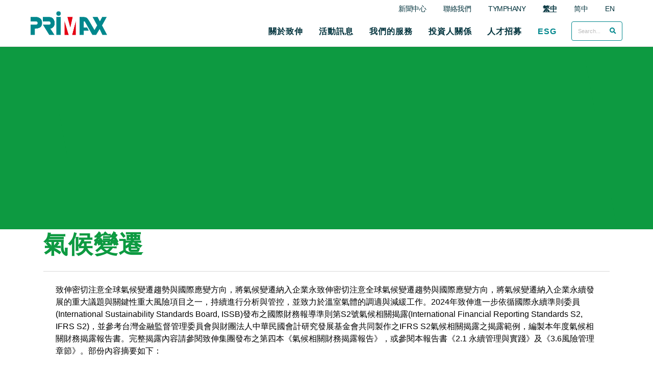

--- FILE ---
content_type: text/html; charset=utf-8
request_url: https://www.primax.com.tw/esg/environment
body_size: 43493
content:
<!DOCTYPE html>
<html prefix="og: http://ogp.me/ns#" class="">
<head>

    <!-- Basic -->
    <meta charset="utf-8">
    <meta http-equiv="X-UA-Compatible" content="IE=edge,chrome=1">

    <title>PRIMAX 致伸科技股份有限公司</title>

    <meta name="keywords" content="" />
    <meta name="description" content="">

    <!-- Favicon -->
    <link rel="shortcut icon" href="/templates/primax/img/favicon.ico" type="image/x-icon" />
    <link rel="apple-touch-icon" href="/templates/primax/img/apple-touch-icon.png">

    <!-- Mobile Metas -->
    <meta name="viewport" content="width=device-width, initial-scale=1, minimum-scale=1.0, shrink-to-fit=no">

    <!-- Vendor CSS -->
    <link rel="stylesheet" href="https://cdnjs.cloudflare.com/ajax/libs/twitter-bootstrap/4.2.1/css/bootstrap.min.css" integrity="sha384-GJzZqFGwb1QTTN6wy59ffF1BuGJpLSa9DkKMp0DgiMDm4iYMj70gZWKYbI706tWS" crossorigin="anonymous">
    <link rel="stylesheet" href="https://cdnjs.cloudflare.com/ajax/libs/font-awesome/5.9.0/css/all.min.css" integrity="sha384-i1LQnF23gykqWXg6jxC2ZbCbUMxyw5gLZY6UiUS98LYV5unm8GWmfkIS6jqJfb4E" crossorigin="anonymous">
    <link rel="stylesheet" href="https://cdnjs.cloudflare.com/ajax/libs/animate.css/3.7.0/animate.min.css" integrity="sha384-xyZLiqnBEFn1hDkS8VeG/YHoqOjS/ucimT8TI6GDr9+ZP1UNbZr6d/q0ldMi/xvL" crossorigin="anonymous">
    <link rel="stylesheet" href="https://cdnjs.cloudflare.com/ajax/libs/Swiper/4.4.6/css/swiper.min.css" integrity="sha384-Y14Qv7axYsF/ERCTNW9mgT4F2BN+C4EdbZ+r95JiLqdpwZQ0CgW2Ftfh4jI3uV9E" crossorigin="anonymous">
    <link rel="stylesheet" href="/templates/primax/vendor/owl.carousel/assets/owl.carousel.min.css">
    <link rel="stylesheet" href="/templates/primax/vendor/owl.carousel/assets/owl.theme.default.min.css">
    <link rel="stylesheet" href="/templates/primax/vendor/magnific-popup/magnific-popup.min.css">

    <!-- Theme CSS -->
    <link rel="stylesheet" href="/templates/primax/css/theme.css">
    <link rel="stylesheet" href="/templates/primax/css/theme-elements.css">

    <!-- Theme Custom CSS -->
    <link rel="stylesheet" href="/templates/primax/css/custom.css?2000508428">

    <!-- Google tag (gtag.js) -->
    <script async src="https://www.googletagmanager.com/gtag/js?id=G-SKL3HH54C8"></script>
    <script>
        window.dataLayer = window.dataLayer || [];
        function gtag(){dataLayer.push(arguments);}
        gtag('js', new Date());

        gtag('config', 'G-SKL3HH54C8');
    </script>
</head>

<body class="off-canvas-menu-init">
    <div class="body-wrapper">

        <header id="header">
            <div class="header-body border-top-0">
                <div id="spContainer" class="header-container sp-container">
                    <div class="header-row">
                        <div class="float-left">
                            <div class="header-logo">
                                <a href="/">
                                    <img id="default-logo" alt="PRIMAX Corporation" src="/templates/primax//img/logo/logo_c.png">
                                    <img id="hp-default-logo" alt="PRIMAX Corporation" src="/templates/primax//img/logo/logo_w.png">
                                </a>
                            </div>
                        </div>
                        <div class="header-column justify-content-end">
                            <div class="header-row">
                                <div id="top-nav" class="header-nav-main">
                                    <nav class="collapse">
                                        <ul class="nav  nav-pills">
<li class="dropdown" aria-expanded="false"><a href="#" class="dropdown-item dropdown-toggle">新聞中心</a><ul class="dropdown-menu"><li class="" aria-expanded="false"><a href="/press-center/company-news" class="dropdown-item">公司新聞</a></li><li class="" aria-expanded="false"><a href="/press-center/financial-news" class="dropdown-item">財務新聞</a></li><li class="" aria-expanded="false"><a href="/press-center/esg-news" class="dropdown-item">ESG新聞</a></li></ul></li><li class="dropdown" aria-expanded="false"><a href="/contact-us" class="dropdown-item">聯絡我們</a></li><li class="dropdown" aria-expanded="false"><a href="https://www.tymphany.com/" class="dropdown-item" target="_blank" rel="noopener noreferrer">TYMPHANY</a></li></ul>

                                        <ul class="nav lang-list">
	
		<li class="lang-item">
			<a class="lang-toggle active" href="/esg/environment">
				<span class="side-menu">繁中</span>
			</a>
		</li>

	
		<li class="lang-item">
			<a class="lang-toggle" href="/cn/esg/environment">
				<span class="side-menu">简中</span>
			</a>
		</li>

	
		<li class="lang-item">
			<a class="lang-toggle" href="/en/esg/environment">
				<span class="side-menu">EN</span>
			</a>
		</li>

		
</ul>
                                    </nav>
                                </div>
                                <div class="header-nav header-nav-line header-nav-top-line header-nav-top-line-with-border order-2 order-lg-1">
                                    <div class="header-nav-main header-nav-main-square header-nav-main-effect-2 header-nav-main-sub-effect-1">
                                        <nav class="collapse">
                                            
										<ul class="nav  nav-pills" id="mainNav">
<li class="dropdown" aria-expanded="false"><a href="#" class="dropdown-item dropdown-toggle">關於致伸</a><ul class="dropdown-menu"><li class="" aria-expanded="false"><a href="/about-primax/vision-core-values" class="dropdown-item">願景及核心價值</a></li><li class="" aria-expanded="false"><a href="/about-primax/global-footprint" class="dropdown-item">全球佈局</a></li><li class="" aria-expanded="false"><a href="/about-primax/milestones" class="dropdown-item">歷史沿革</a></li></ul></li><li class="dropdown" aria-expanded="false"><a href="#" class="dropdown-item dropdown-toggle">活動訊息</a><ul class="dropdown-menu"><li class="" aria-expanded="false"><a href="https://vr.primax.com.tw/" class="dropdown-item" target="_blank" rel="noopener noreferrer">VR Expo</a></li><li class="" aria-expanded="false"><a href="/events/ces-2024" class="dropdown-item">CES 2024</a></li><li class="" aria-expanded="false"><a href="/events/security-solutions-showcase-2025" class="dropdown-item">Security Solutions Showcase 2025</a></li></ul></li><li class="dropdown" aria-expanded="false"><a href="/our-services" class="dropdown-item">我們的服務</a></li><li class="dropdown" aria-expanded="false"><a href="#" class="dropdown-item dropdown-toggle">投資人關係</a><ul class="dropdown-menu"><li class="" aria-expanded="false"><a href="/investors/company-overview" class="dropdown-item">公司概況</a></li><li class="dropdown-submenu" aria-expanded="false"><a href="#" class="dropdown-item dropdown-toggle">公司治理</a><ul class="dropdown-menu"><li class="" aria-expanded="false"><a href="/investors/corporate-governance/governance-updates" class="dropdown-item">公司治理推動</a></li><li class="" aria-expanded="false"><a href="/investors/corporate-governance/board-of-directors" class="dropdown-item">董事會及功能委員會</a></li><li class="" aria-expanded="false"><a href="/investors/corporate-governance/organization-and-leadership" class="dropdown-item">組織及職掌</a></li><li class="" aria-expanded="false"><a href="/investors/corporate-governance/investment-structure" class="dropdown-item">投資架構</a></li><li class="" aria-expanded="false"><a href="/investors/corporate-governance/important-internal-regulations" class="dropdown-item">重要公司內規</a></li></ul></li><li class="dropdown-submenu" aria-expanded="false"><a href="#" class="dropdown-item dropdown-toggle">股東專區</a><ul class="dropdown-menu"><li class="" aria-expanded="false"><a href="/investors/shareholder-services/stock-quotes" class="dropdown-item">股價資訊</a></li><li class="" aria-expanded="false"><a href="/investors/shareholder-services/shareholders-meeting" class="dropdown-item">股東會</a></li><li class="" aria-expanded="false"><a href="/investors/shareholder-services/dividend-policy" class="dropdown-item">股利政策</a></li><li class="" aria-expanded="false"><a href="/investors/shareholder-services/analyst-coverage" class="dropdown-item">研究券商</a></li></ul></li><li class="dropdown-submenu" aria-expanded="false"><a href="#" class="dropdown-item dropdown-toggle">財務資訊</a><ul class="dropdown-menu"><li class="" aria-expanded="false"><a href="/investors/financials/monthly-revenues" class="dropdown-item">每月營收報告</a></li><li class="" aria-expanded="false"><a href="/investors/financials/quarterly-reports" class="dropdown-item">每季財務報告</a></li><li class="" aria-expanded="false"><a href="/investors/financials/annual-report" class="dropdown-item">公司年報</a></li><li class="" aria-expanded="false"><a href="/investors/financials/fundamentals" class="dropdown-item">財務概況</a></li></ul></li><li class="dropdown-submenu" aria-expanded="false"><a href="#" class="dropdown-item dropdown-toggle">投資人關係活動</a><ul class="dropdown-menu"><li class="" aria-expanded="false"><a href="/investors/ir-activity/financial-calendar" class="dropdown-item">營運報告行事曆</a></li><li class="" aria-expanded="false"><a href="/investors/ir-activity/investor-meetings" class="dropdown-item">法說會</a></li></ul></li><li class="" aria-expanded="false"><a href="/investors/investors-contact-information" class="dropdown-item">聯絡人資訊</a></li></ul></li><li class="dropdown" aria-expanded="false"><a href="/careers" class="dropdown-item">人才招募</a></li><li class="dropdown" aria-expanded="false"><a href="#" class="dropdown-item dropdown-toggle active">ESG</a><ul class="dropdown-menu"><li class="dropdown-submenu" aria-expanded="false"><a href="/esg/primax-sustainablity" class="dropdown-item dropdown-toggle">企業永續</a><ul class="dropdown-menu"><li class="" aria-expanded="false"><a href="/esg/primax-sustainablity/message-from-chairman" class="dropdown-item">董事長的話</a></li><li class="" aria-expanded="false"><a href="/esg/primax-sustainablity/sustainable-policy-and-certification" class="dropdown-item">永續政策與認證</a></li><li class="" aria-expanded="false"><a href="/esg/primax-sustainablity/material-issue-management" class="dropdown-item">重大議題管理</a></li><li class="" aria-expanded="false"><a href="/esg/primax-sustainablity/sustainable-operation-and-goals" class="dropdown-item">永續運作與目標</a></li><li class="" aria-expanded="false"><a href="/esg/primax-sustainablity/international-initiative" class="dropdown-item">國際倡議</a></li><li class="" aria-expanded="false"><a href="/esg/primax-sustainablity/awards-and-achievements" class="dropdown-item">永續績效與肯定</a></li></ul></li><li class="dropdown-submenu" aria-expanded="false"><a href="/esg/corporate-governance" class="dropdown-item dropdown-toggle">公司治理</a><ul class="dropdown-menu"><li class="" aria-expanded="false"><a href="/esg/corporate-governance/board-of-directors" class="dropdown-item">董事會組成</a></li><li class="" aria-expanded="false"><a href="/esg/corporate-governance/governance-updates" class="dropdown-item">公司治理推動</a></li><li class="" aria-expanded="false"><a href="/esg/corporate-governance/ethical-management" class="dropdown-item">誠信經營</a></li><li class="" aria-expanded="false"><a href="/esg/corporate-governance/risk-management" class="dropdown-item">風險管理</a></li><li class="" aria-expanded="false"><a href="/esg/corporate-governance/innovation-and-service" class="dropdown-item">創新與研發</a></li><li class="" aria-expanded="false"><a href="/esg/corporate-governance/privacy-and-information-security" class="dropdown-item">隱私與資通安全</a></li></ul></li><li class="dropdown-submenu" aria-expanded="false"><a href="/esg/environment" class="dropdown-item dropdown-toggle active">環境</a><ul class="dropdown-menu"><li class="" aria-expanded="false"><a href="/esg/environment/climate-change" class="dropdown-item">氣候變遷</a></li><li class="" aria-expanded="false"><a href="/esg/environment/energy-management" class="dropdown-item">能源管理</a></li><li class="" aria-expanded="false"><a href="/esg/environment/greenhouse-gas-reduction" class="dropdown-item">溫室氣體減量</a></li><li class="" aria-expanded="false"><a href="/esg/environment/water-resource" class="dropdown-item">水資源管理</a></li><li class="" aria-expanded="false"><a href="/esg/environment/pollution-prevention" class="dropdown-item">污染防治</a></li><li class="" aria-expanded="false"><a href="/esg/environment/biodiversity" class="dropdown-item">生物多樣性</a></li></ul></li><li class="dropdown-submenu" aria-expanded="false"><a href="/esg/responsible-supply-chain" class="dropdown-item dropdown-toggle">責任供應鏈</a><ul class="dropdown-menu"><li class="" aria-expanded="false"><a href="/esg/responsible-supply-chain/green-production" class="dropdown-item">綠色產品</a></li><li class="" aria-expanded="false"><a href="/esg/responsible-supply-chain/supply-chain-management" class="dropdown-item">供應鏈管理</a></li></ul></li><li class="dropdown-submenu" aria-expanded="false"><a href="/esg/social" class="dropdown-item dropdown-toggle">社會</a><ul class="dropdown-menu"><li class="" aria-expanded="false"><a href="/esg/social/human-rights" class="dropdown-item">勞動人權</a></li><li class="" aria-expanded="false"><a href="/esg/social/overview-of-employee" class="dropdown-item">人力概況</a></li><li class="" aria-expanded="false"><a href="/esg/social/talent-recruitment-and-retention" class="dropdown-item">人才招募與留任</a></li><li class="" aria-expanded="false"><a href="/esg/social/talent-training-and-development" class="dropdown-item">人才發展與培育</a></li><li class="" aria-expanded="false"><a href="/esg/social/occupational-safety-and-health" class="dropdown-item">職業健康與安全</a></li><li class="" aria-expanded="false"><a href="/esg/social/social-participation-and-charity" class="dropdown-item">社會參與</a></li></ul></li><li class="dropdown-submenu" aria-expanded="false"><a href="/esg/media-and-download" class="dropdown-item dropdown-toggle">媒體與下載</a><ul class="dropdown-menu"><li class="" aria-expanded="false"><a href="/esg/media-and-download/esg-report-download" class="dropdown-item">永續報告書下載</a></li><li class="" aria-expanded="false"><a href="/esg/media-and-download/esg-web-game" class="dropdown-item">ESG互動小遊戲</a></li><li class="" aria-expanded="false"><a href="/esg/media-and-download/photos-and-videos" class="dropdown-item">影音集錦</a></li></ul></li></ul></li></ul>

                                        <div class="search-container ">
	<form role="search" action="/esg/environment" method="post">
		<div class="search-box">
			<input class="form-control text-1" name="searchword" type="search" value="" placeholder="Search...">
			<button class="btn search-btn" type="submit">
				<i class="fa fa-search header-nav-top-icon"></i>
			</button>
		</div>
		<input type="hidden" name="task" value="search" />
		<input type="hidden" name="option" value="com_search" />
		<input type="hidden" name="Itemid" value="273" />
	</form>
</div>


                                        </nav>
                                    </div>
                                    <button class="btn  header-btn-collapse-nav" id="offcanvas-toggler"><i class="fas fa-bars"></i>
                                    </button>
                                </div>
                            </div>
                        </div>
                    </div>
                </div>
            </div>
        </header>


        <div role="main" class="main">
            		<!-- 版型一 -->
		<div id="page-head" class="l1 position-relative bg-color-F">
			<div class="container" style="height:370px">
				<div class="row h-100">
					<div class="col-12 page-header-bk px-0" style="background:url('')">
						<div class="p-mask-1"></div>
						<div class="p-mask-3 d-none d-sm-block"></div>
					</div>
				</div>
			</div>
		</div>
		
            <!-- Content Section -->
                            <!--<div class="container">-->
                
                <div class="container">
		<h1 class="text-color-F text-48px mb-2">氣候變遷</h1>
	<hr>
		<div itemprop="articleBody" class="content-main m-0 m-lg-4">
						<div class="content_area">
			<p><span style="font-size: 12pt;">致伸密切注意全球氣候變遷趨勢與國際應變方向，將氣候變遷納入企業永致伸密切注意全球氣候變遷趨勢與國際應變方向，將氣候變遷納入企業永續發展的重大議題與關鍵性重大風險項目之一，持續進行分析與管控，並致力於溫室氣體的調適與減緩工作。<span lang="EN-US">2024</span>年致伸進一步依循國際永續準則委員<span lang="EN-US">(International Sustainability Standards Board, ISSB)</span>發布之國際財務報導準則第<span lang="EN-US">S2</span>號氣候相關揭露<span lang="EN-US">(International Financial Reporting Standards S2, IFRS S2)</span>，並參考台灣金融監督管理委員會與財團法人中華民國會計研究發展基金會共同製作之<span lang="EN-US">IFRS S2</span>氣候相關揭露之揭露範例，編製本年度氣候相關財務揭露報告書。完整揭露內容請參閱致伸集團發布之第四本《氣候相關財務揭露報告》，或參閱本報告書《<span lang="EN-US">2.1 </span>永續管理與實踐》及《<span lang="EN-US">3.6</span>風險管理章節》。部份內容摘要如下：<span lang="EN-US"><o:p></o:p></span></span></p>
<p><span style="font-size: 12pt;"></span></p>
<h3><span style="color: #008080;">氣候變遷相關治理</span></h3>
<p style="text-align: justify;"><span style="font-size: 12pt;">致伸科技已於2021年11月成立風險管理委員會，為實踐公司永續發展目標，健全風險管理機制及強化公司治理作為，2024年經董事會通過將其更名為「永續發展暨風險管理委員會」，作為未來氣候變遷相關議題之專責單位。永續發展暨風險管理委員會由董事長擔任召集人，並定期向董事會報告執行情形，使董事會成員了解企業風險議題對於公司營運上的潛在影響與現階段的因應策略。</span><span lang="EN-US"><o:p></o:p></span></p>
<p style="text-align: justify;"><span style="font-size: 12pt;">有關氣候風險<span lang="EN-US">/</span>機會鑑別結果、策略及目標設定已於<span lang="EN-US">2025</span>年<span lang="EN-US">05</span>月<span lang="EN-US">08</span>日由企業永續辦公室召集人永續副總經理向永續發展暨風險管理委員會報告，並於同一日由永續發展暨風險管理委員會召集人董事長潘永中向董事會進行報告通過，<span lang="EN-US">2024</span>年永續發展暨風險管理委員共召開<span lang="EN-US">3</span>次會議。此外，為強化董事會及管理階層氣候變遷相關知識，致伸科技不定期安排進修課程，<span lang="EN-US">2024 </span>年董事會共規劃<span lang="EN-US"> 8 </span>次相關課程，內容包含淨零、循環經濟、新興風險與風險管理等，未來將持續強化董事會及管理階層氣候相關課程進修，計有<span lang="EN-US">7</span>位董事參與訓練課內容包含淨零、循環經濟、新興風險與風險管理等，計有<span lang="EN-US">7</span>位董事參與訓練課程。</span><span lang="EN-US"><o:p></o:p></span></p>
<p style="text-align: justify;"><span style="font-size: 12pt;">致伸科技為達成淨零排放目標，透過獎勵機制的建立鼓勵公司同仁持續改致伸科技為達成淨零排放目標，透過獎勵機制的建立鼓勵公司同仁持續改善，針對全體員工訂有《節能減廢管理控制辦法》，同時依據永續策略藍圖，自2023年開始，副總級以上高階主管變動薪酬10 ~15% 將與永續績效連結，其中包含智慧製造、溫室氣體減量等目標。此外，為加速從低碳設計開發及廠內低碳製造落實綠色生產，<span lang="EN-US">2024</span>年更新增區域製造主管、研發與採購最高主管永續績效獎勵機制、舉辦首屆致伸創客松提案競賽等，加速落實綠色營運，達成溫室氣體減量等目標。</span><span lang="EN-US"><o:p></o:p></span></p>
<hr />
<p><a name="climate"></a></p>
<h3><span style="color: #008080;"><strong>氣候變遷相關風險與機會鑑別流程</strong></span></h3>
<p><span style="font-size: 12pt;">致伸針對國內外與氣候變遷相關法規及倡議進行研究與評估，作為集團制致伸針對國內外與氣候變遷相關法規及倡議進行研究與評估，作為集團制定環境政策之考量，以符合國內發展趨勢，增進公司因應氣候變遷之能力。氣候風險機會鑑別流程如下：</span></p>
<p><img src="/images/ESG/2025_update/Chinese_ver/environment/03-1-1.PNG" width="600" height="518" alt="climate 2" style="display: block; margin-left: auto; margin-right: auto;" /></p>
<p><img src="/images/ESG/2025_update/Chinese_ver/environment/03-1-2.PNG" width="830" height="623" alt="1 2" style="display: block; margin-left: auto; margin-right: auto;" /></p>
<hr />
<h3><span style="color: #008080;">氣候風險與機會鑑別結果</span></h3>
<p style="text-align: justify;"><span style="font-size: 12pt;">本年度評估設定時程為短期<span lang="EN-US">(2025-2026</span>年<span lang="EN-US">)</span>、中期<span lang="EN-US">(2027-2029</span>年<span lang="EN-US">)</span>及長期<span lang="EN-US">(2030-2034</span>年<span lang="EN-US">)</span>，並逐一評估各氣候主題於短中長期的風險<span lang="EN-US">/</span>機會等級。各項氣候主題依據「可能性 × 衝擊度」之分數落點進行風險等級鑑別，<span lang="EN-US">2024</span>年評估結果無高風險項目，但有二項中、長期之潛在高機會項目。為求更貼進財務報導準則之精神，我們亦參照<span lang="EN-US"> IFRS </span>準則中財務重大性影響定義，進行雙重鑑別，以衝擊度得分<span lang="EN-US">4</span>分作為具財務重大性影響之門檻。根據鑑別結果，<span lang="EN-US">2024 </span>年無財務推估金額超過財務重大性門檻之氣候風險項目，但有<span lang="EN-US">3</span>項氣候主題，預期將因投入對策有機會衍生正面財務效益。<span lang="EN-US"><o:p></o:p></span></span></p>
<p style="text-align: justify;"><span style="font-size: 12pt;">綜合上述分析結果，經小組討論後，依公司實際狀況及未來可能面臨之挑戰，決議本年度主要氣候風險及機會如下表，並由企業永續辦公室針對鑑別結果進行因應策略、投入資源等討論與修訂，並持續追蹤每年評估結果之變化，定期進行結果呈報與決策擬定。</span><span lang="EN-US"><o:p></o:p></span></p>
<p><img src="/images/ESG/2025_update/Chinese_ver/environment/03-1-3.PNG" width="995" height="387" alt="1 3" style="display: block; margin-left: auto; margin-right: auto;" /></p>
<p>&nbsp;</p>
<hr />
<h3><span style="color: #008080;"><strong>短中長期氣候風險與機會鑑別結果與策略</strong></span><span style="color: #ffffff;"></span></h3>
<p><span style="font-size: 12pt;">致伸針對鑑別出之主要風險與機會項目，依據公司「企業風險管理政策與程序」風險回應步驟，應對高風險項目或必要報告項目，擬定風險緩解方案，進行持續監控與改善。並由稽核單位將重要方案之執行納入稽核計畫定期查核。</span><img src="/images/ESG/2025_update/Chinese_ver/environment/03-1-4.PNG" width="1000" height="315" alt="climate 5" style="display: block; margin-left: auto; margin-right: auto;" /></p>
<hr />
<h3><span style="color: #008080;">氣候財務影響評估</span></h3>
<p><span style="font-size: 12pt;">致伸針對鑑別出之主要風險與機會項目，依據公司「企業風險管理政策與程序」風險回應步驟，應對高風險項目或必要報告項目，擬定風險緩解方案，進行持續監控與改善。並由稽核單位將重要方案之執行納入稽核計畫定期查核。</span></p>
<p><img src="/images/ESG/2025_update/Chinese_ver/environment/03-1-5.png" alt="1 6" style="display: block; margin-left: auto; margin-right: auto;" width="1100" height="635" /><img src="/images/ESG/2025_update/Chinese_ver/environment/03-1-6.png" width="1100" height="669" alt="03 1 6" /></p>
<p><span style="font-size: 12pt;">針對所鑑別出的風險/ 機會項目，依其對應策略、作為與預期產出效益，量化為財務資訊，分析其對營收占比結果如下圖，其中短期( 2024 - 2025 年)平均財務影響約為營收占比2.07%，中期(2026-2028年) 平均財務影響約為營收占比9.19%，長期(2029-2033年)平均財務影響約為營收占比10.52%。</span></p>
<p><img src="/images/ESG/2025_update/Chinese_ver/environment/03-1-8.jpg" width="800" height="394" alt="climate 6" style="display: block; margin-left: auto; margin-right: auto;" /></p>
<p><span style="font-size: 12pt;">依據所鑑別出的風險/ 機會項目，整合各項對應策略預期投入成本， 包含廠房設備增設、研發成本提高、回收料成本、永續專案投入等，推估至2033年氣候變遷投入成本對致伸之財務影響情境。其中短期(2024-2025年) 平均財務影響約為營收占比1. 45%，中期(2026-2028年) 平均財務影響約為營收占比1.27%，長期(2029-2033年)平均財務影響約為營收占比1.24%。</span></p>
<p><img src="/images/ESG/2025_update/Chinese_ver/environment/03-1-9.jpg" alt="1 5" style="display: block; margin-left: auto; margin-right: auto;" width="800" height="387" /></p>
<hr />
<h3><span style="color: #008080;">淨零承諾</span></h3>
<p><span style="font-size: 12pt;">致伸積極與國際倡議及國際認可方法接軌，於2023 年積極依據科學減碳目標倡議組織（Science Based Targets initiative，簡稱SBTi）所訂方法訂定主要生產據點致伸昆山廠及致伸重慶廠符合 1. 5° C 減排路徑的目標，並於同年正式通過 SBTi 認可。致伸集團已於2024年1月提交SBT 1.5℃長期淨零承諾並通過審查，</span><span style="font-size: 12pt;"><span lang="EN-US">2024 </span>年底提交目標，並於<span lang="EN-US">2025</span>年<span lang="EN-US">4</span>月通過<span lang="EN-US"> SBTi 1.5</span>℃淨零目標審查，致伸將持續推動各項減緩與創新活動，實踐致伸集團溫室氣體減量，邁向<span lang="EN-US">2050</span>淨零排放。</span><span lang="EN-US"><o:p></o:p></span></p>
<p>&nbsp;</p>
<table style="width: 800px; height: 97px; border: 1px dashed #000000; margin-left: auto; margin-right: auto;" border="0">
<tbody>
<tr>
<td colspan="2" style="background-color: #2e8b57;"><span style="font-size: 12pt; color: #ffffff;">2023年通過 SBTi 1.5℃短期目標審查</span></td>
</tr>
<tr>
<td style="background-color: #6b8e23; border: 1px dashed #000000;"><span style="font-size: 12pt; color: #ffffff;">重慶致伸</span></td>
<td style="background-color: #6b8e23; border: 1px dashed #000000;"><span style="font-size: 12pt; color: #ffffff;">昆山致伸</span></td>
</tr>
<tr>
<td style="border: 1px dashed #000000;"><ol>
<li><span style="font-size: 12pt;">2030年Scope 1&amp;2 絕對排放量相較基準年2020年減少46%。</span></li>
<li><span style="font-size: 12pt;">2030年Scope 3 採購商品及服務絕對排放量相較基準年2021年減少25%。</span></li>
</ol></td>
<td style="border: 1px dashed #000000;"><ol>
<li><span style="font-size: 12pt;">目標年2030年Scope 1&amp;2 絕對排放量相較基準年2020年減少64%。</span></li>
<li><span style="font-size: 12pt;">目標年2030年範疇3採購商品及服務、銷售產品使用絕對排放量相較基準年2021年減少25%。</span></li>
</ol></td>
</tr>
<tr>
<td style="background-color: #2e8b57;" colspan="2"><span style="color: #ffffff; font-size: 12pt;"><span data-contrast="auto" xml:lang="EN-US" lang="EN-US" class="TextRun SCXW56890955 BCX8"><span class="NormalTextRun SCXW56890955 BCX8">2023 SBT</span></span><span data-contrast="auto" xml:lang="ZH-TW" lang="ZH-TW" class="TextRun SCXW56890955 BCX8"><span class="NormalTextRun SCXW56890955 BCX8">執行結果</span></span><span class="EOP SCXW56890955 BCX8" data-ccp-props="{&quot;134245417&quot;:false}"></span></span></td>
</tr>
<tr>
<td style="border: 1px dashed #000000;"><ol>
<li><span style="font-size: 12pt;">Scope 1+Scope 2共排放1619.2126 ton CO2e，較基準年4365.3312 ton CO2e減少62.91 %。(Market Based)&nbsp;</span></li>
<li><span style="font-size: 12pt;">Scope 3 (C1) 共排放143564.50 ton CO2e，較基準年161488.05 ton CO2e減少11.10 %。&nbsp;</span></li>
</ol></td>
<td style="border: 1px dashed #000000;"><ol>
<li><span style="font-size: 12pt;">Scope 1+Scope 2共排放738.7645 ton CO2e，較基準年2315.3017 ton CO2e減少68.09 %。(Market Based)&nbsp;</span></li>
<li><span style="font-size: 12pt;">Scope 3 (C1+C11) 共排放6401.94 ton CO2e，較基準年23541.29 ton CO2e減少72.81 %。&nbsp;</span></li>
</ol></td>
</tr>
</tbody>
</table>
<p>&nbsp;</p>
<p style="text-align: center;">註： <span data-teams="true">以上數據未包含轉廠生產</span></p>
<p><span style="font-size: 12pt;">關於致伸科技氣候變遷風險完整資訊，請參閱《<span style="color: #0000ff;"><a href="https://www.primax.com.tw/images/ESG/Report/2023/20240607-%E8%87%B4%E4%BC%B8TCFD%E5%A0%B1%E5%91%8A%E6%9B%B8%E5%85%A8.pdf" style="color: #0000ff;">致伸2024年TCFD氣候相關財務揭露報告書</a></span>》</span><br /><span style="font-size: 12pt;">氣候變遷因應管理作為與成果請參閱<span style="color: #0000ff;"><a href="https://www.primax.com.tw/esg/environment/greenhouse-gas-reduction" style="color: #0000ff;">環境永續</a></span></span></p>
<p>&nbsp;</p>
<p>&nbsp;</p> 		</div>
		
				
									</div>
</div>

                <!--</div>-->
                        <!-- Content Section -->
            
            <div class="clearfix"></div>
        </div>
        <div class="clearfix"></div>
        <!-- FOOTER section -->
        <footer class="d-flex justify-content-center align-items-center">
            

<div class="custom"  >
	Copyright © Primax Electronics Ltd., All Rights Reserved.</div>

		</footer>
        <!-- FOOTER section -->

    </div>

    <!-- Off Canvas Menu -->
    <div class="offcanvas-overlay"></div>
    <div class="offcanvas-menu">
        <button class="btn close-offcanvas">
            <i class="fas fa-times"></i>
        </button>
        <div class="offcanvas-inner">

            <div class="side-menu">
                <ul class="nav  nav-pills" id="mainNav">
<li class="dropdown" aria-expanded="false"><a href="#" class="dropdown-item dropdown-toggle">關於致伸</a><ul class="dropdown-menu"><li class="" aria-expanded="false"><a href="/about-primax/vision-core-values" class="dropdown-item">願景及核心價值</a></li><li class="" aria-expanded="false"><a href="/about-primax/global-footprint" class="dropdown-item">全球佈局</a></li><li class="" aria-expanded="false"><a href="/about-primax/milestones" class="dropdown-item">歷史沿革</a></li></ul></li><li class="dropdown" aria-expanded="false"><a href="#" class="dropdown-item dropdown-toggle">活動訊息</a><ul class="dropdown-menu"><li class="" aria-expanded="false"><a href="https://vr.primax.com.tw/" class="dropdown-item" target="_blank" rel="noopener noreferrer">VR Expo</a></li><li class="" aria-expanded="false"><a href="/events/ces-2024" class="dropdown-item">CES 2024</a></li><li class="" aria-expanded="false"><a href="/events/security-solutions-showcase-2025" class="dropdown-item">Security Solutions Showcase 2025</a></li></ul></li><li class="dropdown" aria-expanded="false"><a href="/our-services" class="dropdown-item">我們的服務</a></li><li class="dropdown" aria-expanded="false"><a href="#" class="dropdown-item dropdown-toggle">投資人關係</a><ul class="dropdown-menu"><li class="" aria-expanded="false"><a href="/investors/company-overview" class="dropdown-item">公司概況</a></li><li class="dropdown-submenu" aria-expanded="false"><a href="#" class="dropdown-item dropdown-toggle">公司治理</a><ul class="dropdown-menu"><li class="" aria-expanded="false"><a href="/investors/corporate-governance/governance-updates" class="dropdown-item">公司治理推動</a></li><li class="" aria-expanded="false"><a href="/investors/corporate-governance/board-of-directors" class="dropdown-item">董事會及功能委員會</a></li><li class="" aria-expanded="false"><a href="/investors/corporate-governance/organization-and-leadership" class="dropdown-item">組織及職掌</a></li><li class="" aria-expanded="false"><a href="/investors/corporate-governance/investment-structure" class="dropdown-item">投資架構</a></li><li class="" aria-expanded="false"><a href="/investors/corporate-governance/important-internal-regulations" class="dropdown-item">重要公司內規</a></li></ul></li><li class="dropdown-submenu" aria-expanded="false"><a href="#" class="dropdown-item dropdown-toggle">股東專區</a><ul class="dropdown-menu"><li class="" aria-expanded="false"><a href="/investors/shareholder-services/stock-quotes" class="dropdown-item">股價資訊</a></li><li class="" aria-expanded="false"><a href="/investors/shareholder-services/shareholders-meeting" class="dropdown-item">股東會</a></li><li class="" aria-expanded="false"><a href="/investors/shareholder-services/dividend-policy" class="dropdown-item">股利政策</a></li><li class="" aria-expanded="false"><a href="/investors/shareholder-services/analyst-coverage" class="dropdown-item">研究券商</a></li></ul></li><li class="dropdown-submenu" aria-expanded="false"><a href="#" class="dropdown-item dropdown-toggle">財務資訊</a><ul class="dropdown-menu"><li class="" aria-expanded="false"><a href="/investors/financials/monthly-revenues" class="dropdown-item">每月營收報告</a></li><li class="" aria-expanded="false"><a href="/investors/financials/quarterly-reports" class="dropdown-item">每季財務報告</a></li><li class="" aria-expanded="false"><a href="/investors/financials/annual-report" class="dropdown-item">公司年報</a></li><li class="" aria-expanded="false"><a href="/investors/financials/fundamentals" class="dropdown-item">財務概況</a></li></ul></li><li class="dropdown-submenu" aria-expanded="false"><a href="#" class="dropdown-item dropdown-toggle">投資人關係活動</a><ul class="dropdown-menu"><li class="" aria-expanded="false"><a href="/investors/ir-activity/financial-calendar" class="dropdown-item">營運報告行事曆</a></li><li class="" aria-expanded="false"><a href="/investors/ir-activity/investor-meetings" class="dropdown-item">法說會</a></li></ul></li><li class="" aria-expanded="false"><a href="/investors/investors-contact-information" class="dropdown-item">聯絡人資訊</a></li></ul></li><li class="dropdown" aria-expanded="false"><a href="/careers" class="dropdown-item">人才招募</a></li><li class="dropdown" aria-expanded="false"><a href="#" class="dropdown-item dropdown-toggle active">ESG</a><ul class="dropdown-menu"><li class="dropdown-submenu" aria-expanded="false"><a href="/esg/primax-sustainablity" class="dropdown-item dropdown-toggle">企業永續</a><ul class="dropdown-menu"><li class="" aria-expanded="false"><a href="/esg/primax-sustainablity/message-from-chairman" class="dropdown-item">董事長的話</a></li><li class="" aria-expanded="false"><a href="/esg/primax-sustainablity/sustainable-policy-and-certification" class="dropdown-item">永續政策與認證</a></li><li class="" aria-expanded="false"><a href="/esg/primax-sustainablity/material-issue-management" class="dropdown-item">重大議題管理</a></li><li class="" aria-expanded="false"><a href="/esg/primax-sustainablity/sustainable-operation-and-goals" class="dropdown-item">永續運作與目標</a></li><li class="" aria-expanded="false"><a href="/esg/primax-sustainablity/international-initiative" class="dropdown-item">國際倡議</a></li><li class="" aria-expanded="false"><a href="/esg/primax-sustainablity/awards-and-achievements" class="dropdown-item">永續績效與肯定</a></li></ul></li><li class="dropdown-submenu" aria-expanded="false"><a href="/esg/corporate-governance" class="dropdown-item dropdown-toggle">公司治理</a><ul class="dropdown-menu"><li class="" aria-expanded="false"><a href="/esg/corporate-governance/board-of-directors" class="dropdown-item">董事會組成</a></li><li class="" aria-expanded="false"><a href="/esg/corporate-governance/governance-updates" class="dropdown-item">公司治理推動</a></li><li class="" aria-expanded="false"><a href="/esg/corporate-governance/ethical-management" class="dropdown-item">誠信經營</a></li><li class="" aria-expanded="false"><a href="/esg/corporate-governance/risk-management" class="dropdown-item">風險管理</a></li><li class="" aria-expanded="false"><a href="/esg/corporate-governance/innovation-and-service" class="dropdown-item">創新與研發</a></li><li class="" aria-expanded="false"><a href="/esg/corporate-governance/privacy-and-information-security" class="dropdown-item">隱私與資通安全</a></li></ul></li><li class="dropdown-submenu" aria-expanded="false"><a href="/esg/environment" class="dropdown-item dropdown-toggle active">環境</a><ul class="dropdown-menu"><li class="" aria-expanded="false"><a href="/esg/environment/climate-change" class="dropdown-item">氣候變遷</a></li><li class="" aria-expanded="false"><a href="/esg/environment/energy-management" class="dropdown-item">能源管理</a></li><li class="" aria-expanded="false"><a href="/esg/environment/greenhouse-gas-reduction" class="dropdown-item">溫室氣體減量</a></li><li class="" aria-expanded="false"><a href="/esg/environment/water-resource" class="dropdown-item">水資源管理</a></li><li class="" aria-expanded="false"><a href="/esg/environment/pollution-prevention" class="dropdown-item">污染防治</a></li><li class="" aria-expanded="false"><a href="/esg/environment/biodiversity" class="dropdown-item">生物多樣性</a></li></ul></li><li class="dropdown-submenu" aria-expanded="false"><a href="/esg/responsible-supply-chain" class="dropdown-item dropdown-toggle">責任供應鏈</a><ul class="dropdown-menu"><li class="" aria-expanded="false"><a href="/esg/responsible-supply-chain/green-production" class="dropdown-item">綠色產品</a></li><li class="" aria-expanded="false"><a href="/esg/responsible-supply-chain/supply-chain-management" class="dropdown-item">供應鏈管理</a></li></ul></li><li class="dropdown-submenu" aria-expanded="false"><a href="/esg/social" class="dropdown-item dropdown-toggle">社會</a><ul class="dropdown-menu"><li class="" aria-expanded="false"><a href="/esg/social/human-rights" class="dropdown-item">勞動人權</a></li><li class="" aria-expanded="false"><a href="/esg/social/overview-of-employee" class="dropdown-item">人力概況</a></li><li class="" aria-expanded="false"><a href="/esg/social/talent-recruitment-and-retention" class="dropdown-item">人才招募與留任</a></li><li class="" aria-expanded="false"><a href="/esg/social/talent-training-and-development" class="dropdown-item">人才發展與培育</a></li><li class="" aria-expanded="false"><a href="/esg/social/occupational-safety-and-health" class="dropdown-item">職業健康與安全</a></li><li class="" aria-expanded="false"><a href="/esg/social/social-participation-and-charity" class="dropdown-item">社會參與</a></li></ul></li><li class="dropdown-submenu" aria-expanded="false"><a href="/esg/media-and-download" class="dropdown-item dropdown-toggle">媒體與下載</a><ul class="dropdown-menu"><li class="" aria-expanded="false"><a href="/esg/media-and-download/esg-report-download" class="dropdown-item">永續報告書下載</a></li><li class="" aria-expanded="false"><a href="/esg/media-and-download/esg-web-game" class="dropdown-item">ESG互動小遊戲</a></li><li class="" aria-expanded="false"><a href="/esg/media-and-download/photos-and-videos" class="dropdown-item">影音集錦</a></li></ul></li></ul></li></ul>

                <ul class="nav  nav-pills">
<li class="dropdown" aria-expanded="false"><a href="#" class="dropdown-item dropdown-toggle">新聞中心</a><ul class="dropdown-menu"><li class="" aria-expanded="false"><a href="/press-center/company-news" class="dropdown-item">公司新聞</a></li><li class="" aria-expanded="false"><a href="/press-center/financial-news" class="dropdown-item">財務新聞</a></li><li class="" aria-expanded="false"><a href="/press-center/esg-news" class="dropdown-item">ESG新聞</a></li></ul></li><li class="dropdown" aria-expanded="false"><a href="/contact-us" class="dropdown-item">聯絡我們</a></li><li class="dropdown" aria-expanded="false"><a href="https://www.tymphany.com/" class="dropdown-item" target="_blank" rel="noopener noreferrer">TYMPHANY</a></li></ul>

                <div class="search-container ">
	<form role="search" action="/esg/environment" method="post">
		<div class="search-box">
			<input class="form-control text-1" name="searchword" type="search" value="" placeholder="Search...">
			<button class="btn search-btn" type="submit">
				<i class="fa fa-search header-nav-top-icon"></i>
			</button>
		</div>
		<input type="hidden" name="task" value="search" />
		<input type="hidden" name="option" value="com_search" />
		<input type="hidden" name="Itemid" value="273" />
	</form>
</div>

				<ul class="nav lang-list">
	
		<li class="lang-item">
			<a class="lang-toggle active" href="/esg/environment">
				<span class="side-menu">繁中</span>
			</a>
		</li>

	
		<li class="lang-item">
			<a class="lang-toggle" href="/cn/esg/environment">
				<span class="side-menu">简中</span>
			</a>
		</li>

	
		<li class="lang-item">
			<a class="lang-toggle" href="/en/esg/environment">
				<span class="side-menu">EN</span>
			</a>
		</li>

		
</ul>
				<!-- HEADER -->

            </div>
        </div>
    </div>
    <!-- /.offcanvas-menu -->

    <!-- Vendor -->
    <script src="https://cdnjs.cloudflare.com/ajax/libs/jquery/3.6.0/jquery.min.js" integrity="sha384-vtXRMe3mGCbOeY7l30aIg8H9p3GdeSe4IFlP6G8JMa7o7lXvnz3GFKzPxzJdPfGK" crossorigin="anonymous"></script>
    <script src="https://cdnjs.cloudflare.com/ajax/libs/twitter-bootstrap/4.6.0/js/bootstrap.min.js" integrity="sha384-+YQ4JLhjyBLPDQt//I+STsc9iw4uQqACwlvpslubQzn4u2UU2UFM80nGisd026JF" crossorigin="anonymous"></script>
    <script src="/templates/primax/js/swiper.min.js"></script>
    <script src="/templates/primax/vendor/common/common.min.js"></script>
    <script src="/templates/primax/vendor/owl.carousel/owl.carousel.min.js"></script>
    <script src="/templates/primax/vendor/magnific-popup/jquery.magnific-popup.min.js"></script>
    <script src="/templates/primax/vendor/hotspot/jquery.hotspot.js"></script>

    <!-- Theme Base, Components and Settings -->
    <script src="/templates/primax/js/theme.js"></script>
    <script src="/templates/primax/js/theme.init.js"></script>
    <script src="/templates/primax/js/custom.js?1"></script>

</body>

</html>



--- FILE ---
content_type: text/css
request_url: https://www.primax.com.tw/templates/primax/css/theme-elements.css
body_size: 339810
content:
@charset "UTF-8";

/*
Name: 			theme-elements.css
Written by: 	Okler Themes - (http://www.okler.net)
Theme Version:	7.5.0
*/
/* Accordion */
.accordion {
    /* Modern */
}

.accordion .card {
    margin-top: 5px;
}

.accordion .card:first-child {
    margin-top: 0;
}

.accordion .card:first-of-type,
.accordion .card:not(:first-of-type):not(:last-of-type),
.accordion .card:last-of-type {
    border: 1px solid rgba(0, 0, 0, 0.2);
    border-radius: .25rem;
}

.accordion .card:not(:first-of-type) .card-header:first-child {
    border-radius: .25rem;
}

.accordion .card-title {
    font-size: 1.1rem;
}

.accordion .card-header {
    padding: 0;
    border-radius: .25rem;
    border-bottom: 0;
    margin: -1px;
}

.accordion .card-header a {
    display: block;
    padding: 10px 20px;
}

.accordion .card-header a:hover,
.accordion .card-header a:focus {
    text-decoration: none;
}

.accordion .card-header a [class^="icon-"] {
    margin-right: 4px;
    position: relative;
    top: 1px;
}

.accordion .card-header a [class*="fa-"],
.accordion .card-header a .icons {
    display: inline-block;
    margin-right: 5px;
    position: relative;
    top: -1px;
}

.accordion .card-header a .icons {
    top: 1px;
}

.accordion.accordion-sm .card-header a {
    padding: 5px 15px;
    font-size: 0.9em;
}

.accordion.accordion-sm .card-body {
    font-size: 0.9em;
}

.accordion.accordion-lg .card-header a {
    padding: 15px 15px;
    font-size: 1em;
    font-weight: 600;
}

.accordion.without-bg .card-default {
    background: transparent !important;
}

.accordion.without-bg .card-default > .card-header {
    background: transparent !important;
}

.accordion.without-bg .card-body {
    padding-top: 0;
}

.accordion.without-borders .card {
    border: 0 !important;
    -webkit-box-shadow: none;
    box-shadow: none;
    border-radius: 0;
}

.accordion.without-borders .card-header a {
    padding-left: 0;
    padding-right: 0;
}

.accordion.without-borders .card-body {
    padding: 0;
}

.accordion.accordion-modern .card:first-of-type,
.accordion.accordion-modern .card:not(:first-of-type):not(:last-of-type),
.accordion.accordion-modern .card:last-of-type {
    border: 4px solid #F7F7F7;
}

.accordion.accordion-modern .card .card-header {
    background-color: #F7F7F7;
    border-radius: 0;
}

.accordion.accordion-modern-grey-scale-1 .card:first-of-type,
.accordion.accordion-modern-grey-scale-1 .card:not(:first-of-type):not(:last-of-type),
.accordion.accordion-modern-grey-scale-1 .card:last-of-type {
    border-color: #EDEDED;
}

.accordion.accordion-modern-grey-scale-1 .card .card-header {
    background-color: #EDEDED;
}

/* Animations */
.appear-animation {
    opacity: 0;
}

.appear-animation-visible {
    opacity: 1;
}

/* Transitions */
.transition-2ms {
    -webkit-transition: all 0.2s ease-in-out;
    transition: all 0.2s ease-in-out;
}

/* Mask Up */
@-webkit-keyframes maskUp {
    from {
        -webkit-transform: translate(0, 100%);
        transform: translate(0, 100%);
    }

    to {
        -webkit-transform: translate(0, 0);
        transform: translate(0, 0);
    }
}

@keyframes maskUp {
    from {
        -webkit-transform: translate(0, 100%);
        transform: translate(0, 100%);
    }

    to {
        -webkit-transform: translate(0, 0);
        transform: translate(0, 0);
    }
}

/* Mask Right */
@-webkit-keyframes maskRight {
    from {
        -webkit-transform: translate(-100%, 0);
        transform: translate(-100%, 0);
    }

    to {
        -webkit-transform: translate(0, 0);
        transform: translate(0, 0);
    }
}

@keyframes maskRight {
    from {
        -webkit-transform: translate(-100%, 0);
        transform: translate(-100%, 0);
    }

    to {
        -webkit-transform: translate(0, 0);
        transform: translate(0, 0);
    }
}

/* Mask Down */
@-webkit-keyframes maskDown {
    from {
        -webkit-transform: translate(0, -100%);
        transform: translate(0, -100%);
    }

    to {
        -webkit-transform: translate(0, 0);
        transform: translate(0, 0);
    }
}

@keyframes maskDown {
    from {
        -webkit-transform: translate(0, -100%);
        transform: translate(0, -100%);
    }

    to {
        -webkit-transform: translate(0, 0);
        transform: translate(0, 0);
    }
}

/* Mask Left */
@-webkit-keyframes maskLeft {
    from {
        -webkit-transform: translate(100%, 0);
        transform: translate(100%, 0);
    }

    to {
        -webkit-transform: translate(0, 0);
        transform: translate(0, 0);
    }
}

@keyframes maskLeft {
    from {
        -webkit-transform: translate(100%, 0);
        transform: translate(100%, 0);
    }

    to {
        -webkit-transform: translate(0, 0);
        transform: translate(0, 0);
    }
}

.maskUp {
    -webkit-animation-name: maskUp;
    animation-name: maskUp;
}

.maskRight {
    -webkit-animation-name: maskRight;
    animation-name: maskRight;
}

.maskDown {
    -webkit-animation-name: maskDown;
    animation-name: maskDown;
}

.maskLeft {
    -webkit-animation-name: maskLeft;
    animation-name: maskLeft;
}

@-webkit-keyframes headerReveal {
    from {
        top: -150px;
    }

    to {
        top: 0;
    }
}

@keyframes headerReveal {
    from {
        top: -150px;
    }

    to {
        top: 0;
    }
}

/* Fade In Up Shorter */
@-webkit-keyframes fadeInUpShorter {
    from {
        opacity: 0;
        -webkit-transform: translate(0, 50px);
        transform: translate(0, 50px);
    }

    to {
        opacity: 1;
        -webkit-transform: none;
        transform: none;
    }
}

@keyframes fadeInUpShorter {
    from {
        opacity: 0;
        -webkit-transform: translate(0, 50px);
        transform: translate(0, 50px);
    }

    to {
        opacity: 1;
        -webkit-transform: none;
        transform: none;
    }
}

.fadeInUpShorter {
    -webkit-animation-name: fadeInUpShorter;
    animation-name: fadeInUpShorter;
}

/* Fade In Left Shorter */
@-webkit-keyframes fadeInLeftShorter {
    from {
        opacity: 0;
        -webkit-transform: translate(50px, 0);
        transform: translate(50px, 0);
    }

    to {
        opacity: 1;
        -webkit-transform: none;
        transform: none;
    }
}

@keyframes fadeInLeftShorter {
    from {
        opacity: 0;
        -webkit-transform: translate(50px, 0);
        transform: translate(50px, 0);
    }

    to {
        opacity: 1;
        -webkit-transform: none;
        transform: none;
    }
}

.fadeInLeftShorter {
    -webkit-animation-name: fadeInLeftShorter;
    animation-name: fadeInLeftShorter;
}

/* Fade In Right Shorter */
@-webkit-keyframes fadeInRightShorter {
    from {
        opacity: 0;
        -webkit-transform: translate(-50px, 0);
        transform: translate(-50px, 0);
    }

    to {
        opacity: 1;
        -webkit-transform: none;
        transform: none;
    }
}

@keyframes fadeInRightShorter {
    from {
        opacity: 0;
        -webkit-transform: translate(-50px, 0);
        transform: translate(-50px, 0);
    }

    to {
        opacity: 1;
        -webkit-transform: none;
        transform: none;
    }
}

.fadeInRightShorter {
    -webkit-animation-name: fadeInRightShorter;
    animation-name: fadeInRightShorter;
}

/* Fade In Down Shorter */
@-webkit-keyframes fadeInDownShorter {
    from {
        opacity: 0;
        -webkit-transform: translate(0, -50px);
        transform: translate(0, -50px);
    }

    to {
        opacity: 1;
        -webkit-transform: none;
        transform: none;
    }
}

@keyframes fadeInDownShorter {
    from {
        opacity: 0;
        -webkit-transform: translate(0, -50px);
        transform: translate(0, -50px);
    }

    to {
        opacity: 1;
        -webkit-transform: none;
        transform: none;
    }
}

.fadeInDownShorter {
    -webkit-animation-name: fadeInDownShorter;
    animation-name: fadeInDownShorter;
}

/* Expand In */
@-webkit-keyframes expandIn {
    from {
        opacity: 0;
        -webkit-transform: scale(0.8);
        transform: scale(0.8);
    }

    to {
        opacity: 1;
        -webkit-transform: scale(1);
        transform: scale(1);
    }
}

@keyframes expandIn {
    from {
        opacity: 0;
        -webkit-transform: scale(0.8);
        transform: scale(0.8);
    }

    to {
        opacity: 1;
        -webkit-transform: scale(1);
        transform: scale(1);
    }
}

.expandIn {
    -webkit-animation-name: expandIn;
    animation-name: expandIn;
}

/* Gradient Transition */
@-webkit-keyframes gradientTransition {
    0% {
        background-position: 0% 50%;
    }

    50% {
        background-position: 100% 50%;
    }

    100% {
        background-position: 0% 50%;
    }
}

@keyframes gradientTransition {
    0% {
        background-position: 0% 50%;
    }

    50% {
        background-position: 100% 50%;
    }

    100% {
        background-position: 0% 50%;
    }
}

/* Slider Scroll Button Animation */
@-webkit-keyframes sliderScrollButton {
    0% {
        opacity: 1;
        -webkit-transform: translate3d(-50%, 0, 0);
        transform: translate3d(-50%, 0, 0);
    }

    70% {
        opacity: 1;
        -webkit-transform: translate3d(-50%, 10px, 0);
        transform: translate3d(-50%, 10px, 0);
    }

    100% {
        opacity: 0;
        -webkit-transform: translate3d(-50%, 10px, 0);
        transform: translate3d(-50%, 10px, 0);
    }
}

@keyframes sliderScrollButton {
    0% {
        opacity: 1;
        -webkit-transform: translate3d(-50%, 0, 0);
        transform: translate3d(-50%, 0, 0);
    }

    70% {
        opacity: 1;
        -webkit-transform: translate3d(-50%, 10px, 0);
        transform: translate3d(-50%, 10px, 0);
    }

    100% {
        opacity: 0;
        -webkit-transform: translate3d(-50%, 10px, 0);
        transform: translate3d(-50%, 10px, 0);
    }
}

/* Arrow Left Right */
@-webkit-keyframes arrowLeftRight {
    0% {
        -webkit-transform: translate3d(-1px, 0, 0);
        transform: translate3d(-1px, 0, 0);
    }

    50% {
        -webkit-transform: translate3d(1px, 0, 0);
        transform: translate3d(1px, 0, 0);
    }

    100% {
        -webkit-transform: translate3d(-1px, 0, 0);
        transform: translate3d(-1px, 0, 0);
    }
}

@keyframes arrowLeftRight {
    0% {
        -webkit-transform: translate3d(-1px, 0, 0);
        transform: translate3d(-1px, 0, 0);
    }

    50% {
        -webkit-transform: translate3d(1px, 0, 0);
        transform: translate3d(1px, 0, 0);
    }

    100% {
        -webkit-transform: translate3d(-1px, 0, 0);
        transform: translate3d(-1px, 0, 0);
    }
}

/* Nav Item Arrow */
@-webkit-keyframes navItemArrow {
    0% {
        position: relative;
        left: -1px;
    }

    50% {
        position: relative;
        left: 3px;
    }

    100% {
        position: relative;
        left: -1px;
    }
}

@keyframes navItemArrow {
    0% {
        position: relative;
        left: -1px;
    }

    50% {
        position: relative;
        left: 3px;
    }

    100% {
        position: relative;
        left: -1px;
    }
}

/* Hover 3d Effect */
.hover-in {
    -webkit-transition: .1s ease-out !important;
    transition: .1s ease-out !important;
}

.hover-out {
    -webkit-transition: .1s ease-in !important;
    transition: .1s ease-in !important;
}

.hover-3d {
    -webkit-transition: none;
    transition: none;
}

/* Hotspot */
@-webkit-keyframes hotspot-pulsate {
    0% {
        -webkit-transform: scale(1);
        transform: scale(1);
        opacity: 0.8;
    }

    45% {
        -webkit-transform: scale(1.75);
        transform: scale(1.75);
        opacity: 0;
    }
}

@keyframes hotspot-pulsate {
    0% {
        -webkit-transform: scale(1);
        transform: scale(1);
        opacity: 0.8;
    }

    45% {
        -webkit-transform: scale(1.75);
        transform: scale(1.75);
        opacity: 0;
    }
}

@-webkit-keyframes stop-hotspot-pulsate {
    from {
        opacity: 0.4;
    }

    to {
        -webkit-transform: scale(2);
        transform: scale(2);
        opacity: 0;
    }
}

@keyframes stop-hotspot-pulsate {
    from {
        opacity: 0.4;
    }

    to {
        -webkit-transform: scale(2);
        transform: scale(2);
        opacity: 0;
    }
}

/* Arrows */
.arrow {
    /*background: transparent url(../img/arrows.png) no-repeat 0 0;*/
    width: 47px;
    height: 120px;
    display: inline-block;
    position: relative;
}

.arrow.arrow-light {
    /*background-image: url(../img/arrows-dark.png);*/
}

.arrow.vtl {
    background-position: 0 0;
    width: 47px;
    height: 96px;
}

.arrow.vtr {
    background-position: -101px 0;
    width: 47px;
    height: 96px;
}

.arrow.vbl {
    background-position: 0 -144px;
    width: 47px;
    height: 96px;
}

.arrow.vbr {
    background-position: -101px -144px;
    width: 47px;
    height: 96px;
}

.arrow.hlt {
    background-position: -209px 0;
    width: 120px;
    height: 47px;
}

.arrow.hlb {
    background-position: -209px -101px;
    width: 120px;
    height: 47px;
}

.arrow.hrt {
    background-position: -353px 0;
    width: 120px;
    height: 47px;
}

.arrow.hrb {
    background-position: -353px -101px;
    width: 120px;
    height: 47px;
}

/* Responsive */
@media (max-width: 575px) {
    .arrow {
        display: none;
    }
}

/* Background Scales Overlay */
.bg-color-scale-overlay {
    position: relative;
}

.bg-color-scale-overlay:before {
    content: "";
    display: block;
    background: #000;
    bottom: 0;
    height: 100%;
    left: 0;
    position: absolute;
    right: 0;
    top: 0;
    width: 100%;
    z-index: 1;
    opacity: 0;
}

.bg-color-scale-overlay .bg-color-scale-overlay-wrapper {
    position: relative;
    z-index: 2;
}

.bg-color-scale-overlay-1:before {
    opacity: 0.05 !important;
}

.bg-color-scale-overlay-2:before {
    opacity: 0.1 !important;
}

.bg-color-scale-overlay-3:before {
    opacity: 0.15 !important;
}

.bg-color-scale-overlay-4:before {
    opacity: 0.2 !important;
}

.bg-color-scale-overlay-5:before {
    opacity: 0.25 !important;
}

.bg-color-scale-overlay-6:before {
    opacity: 0.3 !important;
}

.bg-color-scale-overlay-7:before {
    opacity: 0.35 !important;
}

.bg-color-scale-overlay-8:before {
    opacity: 0.4 !important;
}

.bg-color-scale-overlay-9:before {
    opacity: 0.45 !important;
}

/* Background Transparent */
.background-transparent {
    background: transparent !important;
}

/* Background White and Black */
.bg-color-white {
    background: #FFF !important;
}

.bg-color-black {
    background: #000 !important;
}

/* Labels */
.badge-primary {
    background-color: #CCC;
    color: #FFF;
}

.badge-success {
    background-color: #28a745;
    color: #FFF;
}

.badge-warning {
    background-color: #ffc107;
    color: #FFF;
}

.badge-danger {
    background-color: #dc3545;
    color: #FFF;
}

.badge-info {
    background-color: #17a2b8;
    color: #FFF;
}

.badge-dark {
    background-color: #212529;
    color: #FFF;
}

.badge.badge-xs {
    padding: 0.3em 0.5em;
}

.badge.badge-sm {
    padding: 0.5em 0.8em;
}

.badge.badge-md {
    padding: 1em 1.6em;
    font-size: 85%;
}

.badge.badge-lg {
    padding: 1.5em 2em;
    font-size: 90%;
}

.badge.badge-xl {
    padding: 2em 2.5em;
    font-size: 100%;
}

/* Circular Bars */
.circular-bar {
    text-align: center;
    margin-bottom: 25px;
}

.circular-bar .circular-bar-chart {
    position: relative;
}

.circular-bar strong {
    display: block;
    font-weight: 600;
    font-size: 18px;
    line-height: 30px;
    position: absolute;
    top: 35%;
    width: 80%;
    left: 10%;
    text-align: center;
}

.circular-bar label {
    display: block;
    font-weight: 100;
    font-size: 17px;
    line-height: 20px;
    position: absolute;
    top: 50%;
    width: 80%;
    left: 10%;
    text-align: center;
}

.circular-bar.only-icon [class*="fa-"],
.circular-bar.only-icon .icons {
    display: block;
    font-size: 38px;
    line-height: 30px;
    position: absolute;
    top: 40%;
    width: 80%;
    left: 10%;
    text-align: center;
}

.circular-bar.single-line strong {
    top: 40%;
}

.circular-bar.circular-bar-sm label {
    font-size: 14px;
    top: 36%;
}

.circular-bar.circular-bar-lg strong {
    font-size: 20px;
    top: 40%;
}

/* Progress */
.progress {
    border-radius: 25px;
    height: 20px;
    background: #FAFAFA;
    overflow: visible;
}

.progress.progress-border-radius {
    border-radius: 3px;
}

.progress.progress-border-radius .progress-bar {
    border-radius: 3px;
}

.progress.progress-no-border-radius {
    border-radius: 0;
}

.progress.progress-no-border-radius .progress-bar {
    border-radius: 0;
}

.progress.progress-xs {
    height: 5px;
}

.progress.progress-xs .progress-bar {
    line-height: 5px;
    height: auto;
}

.progress.progress-sm {
    height: 10px;
}

.progress.progress-sm .progress-bar {
    line-height: 10px;
    height: auto;
}

.progress.progress-lg {
    height: 35px;
}

.progress.progress-lg .progress-bar {
    font-size: 13px;
    line-height: 35px;
    height: auto;
}

.progress.progress-dark {
    background: #333333;
}

.progress.progress-right-side-value {
    position: relative;
    margin-right: 40px;
}

.progress.progress-right-side-value .progress-bar-value {
    position: absolute;
    top: 50%;
    right: 0;
    -webkit-transform: translate3d(40px, -50%, 0);
    transform: translate3d(40px, -50%, 0);
}

.progress-bar {
    background-color: #CCC;
    -webkit-box-shadow: none;
    box-shadow: none;
    position: relative;
    border-radius: 25px;
}

.progress-bar-tooltip {
    position: absolute;
    padding: 4px 8px;
    background-color: #333;
    color: #FFF;
    line-height: 15px;
    font-size: 11px;
    display: block;
    position: absolute;
    top: -28px;
    right: 5px;
    border-radius: 3px;
    opacity: 0;
}

.progress-bar-tooltip:after {
    border-color: #333 transparent;
    border-style: solid;
    border-width: 5px 5px 0;
    bottom: -5px;
    content: "";
    display: block;
    left: 13px;
    position: absolute;
    width: 0;
}

.progress-bar-primary {
    background-color: #CCC;
    color: #FFF;
}

.progress-bar-success {
    background-color: #28a745;
    color: #FFF;
}

.progress-bar-warning {
    background-color: #ffc107;
    color: #FFF;
}

.progress-bar-danger {
    background-color: #dc3545;
    color: #FFF;
}

.progress-bar-info {
    background-color: #17a2b8;
    color: #FFF;
}

.progress-bar-dark {
    background-color: #212529;
    color: #FFF;
}

/* Borders */
.border-top {
    border-top: 1px solid #DADADA !important;
}

.border-bottom {
    border-bottom: 1px solid #DADADA !important;
}

.border-left {
    border-left: 1px solid #DADADA !important;
}

.border-right {
    border-right: 1px solid #DADADA !important;
}

.border-all {
    border: 1px solid #DADADA !important;
}

.border-top-light {
    border-top: 1px solid rgba(0, 0, 0, 0.06) !important;
}

.border-bottom-light {
    border-bottom: 1px solid rgba(0, 0, 0, 0.06) !important;
}

.border-left-light {
    border-left: 1px solid rgba(0, 0, 0, 0.06) !important;
}

.border-right-light {
    border-right: 1px solid rgba(0, 0, 0, 0.06) !important;
}

.border-all-light {
    border: 1px solid rgba(0, 0, 0, 0.06) !important;
}

.border-width-1 {
    border-width: 1px !important;
}

.border-width-2 {
    border-width: 2px !important;
}

.border-width-3 {
    border-width: 3px !important;
}

.border-width-4 {
    border-width: 4px !important;
}

.border-width-5 {
    border-width: 5px !important;
}

/* Buttons */
.btn {
    font-size: 12.8px;
    font-size: 0.8rem;
    padding: 8.528px 14.928px;
    padding: 0.533rem 0.933rem;
    cursor: pointer;
}

.btn.btn-xs {
    font-size: 11.2px;
    font-size: 0.7rem;
    padding: 3.2px 8px;
    padding: 0.2rem 0.5rem;
}

.btn.btn-sm {
    font-size: 12.8px;
    font-size: 0.8rem;
    padding: 4.8px 10.4px;
    padding: 0.3rem 0.65rem;
}

.btn.btn-lg {
    font-size: 16px;
    font-size: 1rem;
    padding: 8px 16px;
    padding: 0.5rem 1rem;
}

.btn.btn-xl {
    font-size: 16px;
    font-size: 1rem;
    padding: 12.8px 32px;
    padding: 0.8rem 2rem;
}

.btn.btn-px-1 {
    padding-left: 5.6px;
    padding-left: .35rem;
    padding-right: 5.6px;
    padding-right: .35rem;
}

.btn.btn-px-2 {
    padding-left: 12px;
    padding-left: .75rem;
    padding-right: 12px;
    padding-right: .75rem;
}

.btn.btn-px-3 {
    padding-left: 20px;
    padding-left: 1.25rem;
    padding-right: 20px;
    padding-right: 1.25rem;
}

.btn.btn-px-4 {
    padding-left: 28px;
    padding-left: 1.75rem;
    padding-right: 28px;
    padding-right: 1.75rem;
}

.btn.btn-px-5 {
    padding-left: 38.4px;
    padding-left: 2.4rem;
    padding-right: 38.4px;
    padding-right: 2.4rem;
}

.btn.btn-py-1 {
    padding-top: 5.6px;
    padding-top: .35rem;
    padding-bottom: 5.6px;
    padding-bottom: .35rem;
}

.btn.btn-py-2 {
    padding-top: 12px;
    padding-top: .75rem;
    padding-bottom: 12px;
    padding-bottom: .75rem;
}

.btn.btn-py-3 {
    padding-top: 20px;
    padding-top: 1.25rem;
    padding-bottom: 20px;
    padding-bottom: 1.25rem;
}

.btn.btn-py-4 {
    padding-top: 28px;
    padding-top: 1.75rem;
    padding-bottom: 28px;
    padding-bottom: 1.75rem;
}

.btn.btn-py-5 {
    padding-top: 32px;
    padding-top: 2rem;
    padding-bottom: 32px;
    padding-bottom: 2rem;
}

html body .btn.focus,
html body .btn:focus,
html body .btn.active,
html body .btn:active,
html body.body .btn.focus,
html body.body .btn:focus,
html body.body .btn.active,
html body.body .btn:active {
    -webkit-box-shadow: none !important;
    box-shadow: none !important;
}

/* Dropdown Buttons */
.btn + .dropdown-menu .dropdown-item {
    font-size: 12.8px;
    font-size: 0.8rem;
}

/* Default */
.btn-default {
    color: #333;
    background-color: #fff;
    border-color: #ccc;
    -webkit-box-shadow: none !important;
    box-shadow: none !important;
}

.btn-default:hover,
.btn-default:active,
.btn-default:focus {
    color: #333;
    background-color: #e6e6e6;
    border-color: #adadad;
}

/* Outline */
.btn-outline {
    border-width: 2px;
    padding: 7.728px 14.928px;
    padding: 0.483rem 0.933rem;
}

.btn-outline.btn-xs {
    padding: 2.4px 8px;
    padding: 0.15rem 0.5rem;
}

.btn-outline.btn-sm {
    padding: 4px 10.4px;
    padding: 0.25rem 0.65rem;
}

.btn-outline.btn-lg {
    padding: 7.2px 16px;
    padding: 0.45rem 1rem;
}

.btn-outline.btn-xl {
    padding: 12px 32px;
    padding: 0.75rem 2rem;
}

/* Modern */
.btn-modern {
    text-transform: uppercase;
    font-size: .8em;
    padding: 12.8px 24px;
    padding: 0.8rem 1.5rem;
    font-weight: 600;
}

/* Rounded */
.btn-rounded {
    border-radius: 35px;
}

/* Rounded */
.btn-rounded-icon {
    border-radius: 50px;
    padding: 0;
    width: 50px;
    height: 50px;
    display: -webkit-inline-box;
    display: -ms-inline-flexbox;
    display: inline-flex;
    -webkit-box-pack: center;
    -ms-flex-pack: center;
    justify-content: center;
    -webkit-box-align: center;
    -ms-flex-align: center;
    align-items: center;
}

.btn-rounded-icon[data-hash] > i {
    pointer-events: none;
}

/* 3d */
.btn-3d {
    border-bottom-width: 3px;
}

/* Arrow */
.btn-with-arrow {
    background-color: transparent;
    font-weight: 600;
}

.btn-with-arrow span {
    background-color: #ccc;
    display: inline-block;
    height: 25px;
    line-height: 24px;
    width: 24px;
    border-radius: 50%;
    margin-left: 10px;
    -webkit-transition: all 0.1s linear;
    transition: all 0.1s linear;
}

.btn-with-arrow i {
    color: #FFF;
    font-size: 8px;
    top: -1px;
    position: relative;
}

.btn-with-arrow:hover span {
    -webkit-transform: translateX(5px);
    transform: translateX(5px);
}

.btn-with-arrow.btn-lg span,
.btn-with-arrow.btn-xl span {
    line-height: 23px;
}

.btn-with-arrow.btn-xs span {
    line-height: 25px;
}

/* Icons	*/
.btn-icon i {
    margin-right: 10px;
}

.btn-icon-right i {
    margin-right: 0;
    margin-left: 10px;
}

/* Dropdown Button */
.btn.dropdown-toggle:after {
    margin-left: .155em;
    vertical-align: .155em;
}

/* Colors */
.btn-primary {
    background-color: #00878D;
    border-color: #00878D #00878D #00656a;
    color: #FFF;
}

.btn-primary:hover,
.btn-primary.hover {
    background-color: #40a5aa;
    border-color: #40a5aa #40a5aa #00878D;
    color: #FFF;
}

.btn-primary:focus,
.btn-primary.focus {
    -webkit-box-shadow: 0 0 0 3px rgba(204, 204, 204, 0.5);
    box-shadow: 0 0 0 3px rgba(204, 204, 204, 0.5);
}

.btn-primary.disabled,
.btn-primary:disabled {
    background-color: #CCC;
    border-color: #CCC #CCC #b3b3b3;
}

.btn-primary:active,
.btn-primary.active,
.show > .btn-primary.dropdown-toggle {
    background-color: #40a5aa !important;
    border-color: #40a5aa #40a5aa #00878D !important;
    color: #FFF;
}

.btn-outline.btn-primary {
    color: #CCC;
    background-color: transparent;
    background-image: none;
    border-color: #CCC;
}

.btn-outline.btn-primary:hover,
.btn-outline.btn-primary.hover {
    color: #FFF;
    background-color: #CCC;
    border-color: #CCC;
}

.btn-outline.btn-primary:focus,
.btn-outline.btn-primary.focus {
    -webkit-box-shadow: 0 0 0 3px rgba(204, 204, 204, 0.5);
    box-shadow: 0 0 0 3px rgba(204, 204, 204, 0.5);
}

.btn-outline.btn-primary.disabled,
.btn-outline.btn-primary:disabled {
    color: #CCC;
    background-color: transparent;
}

.btn-outline.btn-primary:active,
.btn-outline.btn-primary.active,
.show > .btn-outline.btn-primary.dropdown-toggle {
    color: #FFF;
    background-color: #CCC;
    border-color: #CCC;
}

.btn-success {
    background-color: #28a745;
    border-color: #28a745 #28a745 #1e7e34;
    color: #FFF;
}

.btn-success:hover,
.btn-success.hover {
    background-color: #2fc652;
    border-color: #34ce57 #34ce57 #28a745;
    color: #FFF;
}

.btn-success:focus,
.btn-success.focus {
    -webkit-box-shadow: 0 0 0 3px rgba(40, 167, 69, 0.5);
    box-shadow: 0 0 0 3px rgba(40, 167, 69, 0.5);
}

.btn-success.disabled,
.btn-success:disabled {
    background-color: #28a745;
    border-color: #28a745 #28a745 #1e7e34;
}

.btn-success:active,
.btn-success.active,
.show > .btn-success.dropdown-toggle {
    background-color: #218838;
    background-image: none;
    border-color: #1e7e34 #1e7e34 #145523;
}

.btn-outline.btn-success {
    color: #28a745;
    background-color: transparent;
    background-image: none;
    border-color: #28a745;
}

.btn-outline.btn-success:hover,
.btn-outline.btn-success.hover {
    color: #FFF;
    background-color: #28a745;
    border-color: #28a745;
}

.btn-outline.btn-success:focus,
.btn-outline.btn-success.focus {
    -webkit-box-shadow: 0 0 0 3px rgba(40, 167, 69, 0.5);
    box-shadow: 0 0 0 3px rgba(40, 167, 69, 0.5);
}

.btn-outline.btn-success.disabled,
.btn-outline.btn-success:disabled {
    color: #28a745;
    background-color: transparent;
}

.btn-outline.btn-success:active,
.btn-outline.btn-success.active,
.show > .btn-outline.btn-success.dropdown-toggle {
    color: #FFF;
    background-color: #28a745;
    border-color: #28a745;
}

.btn-warning {
    background-color: #ffc107;
    border-color: #ffc107 #ffc107 #d39e00;
    color: #FFF;
}

.btn-warning:hover,
.btn-warning.hover {
    background-color: #ffcb2d;
    border-color: #ffce3a #ffce3a #ffc107;
    color: #FFF;
}

.btn-warning:focus,
.btn-warning.focus {
    -webkit-box-shadow: 0 0 0 3px rgba(255, 193, 7, 0.5);
    box-shadow: 0 0 0 3px rgba(255, 193, 7, 0.5);
}

.btn-warning.disabled,
.btn-warning:disabled {
    background-color: #ffc107;
    border-color: #ffc107 #ffc107 #d39e00;
}

.btn-warning:active,
.btn-warning.active,
.show > .btn-warning.dropdown-toggle {
    background-color: #e0a800;
    background-image: none;
    border-color: #d39e00 #d39e00 #a07800;
}

.btn-outline.btn-warning {
    color: #ffc107;
    background-color: transparent;
    background-image: none;
    border-color: #ffc107;
}

.btn-outline.btn-warning:hover,
.btn-outline.btn-warning.hover {
    color: #FFF;
    background-color: #ffc107;
    border-color: #ffc107;
}

.btn-outline.btn-warning:focus,
.btn-outline.btn-warning.focus {
    -webkit-box-shadow: 0 0 0 3px rgba(255, 193, 7, 0.5);
    box-shadow: 0 0 0 3px rgba(255, 193, 7, 0.5);
}

.btn-outline.btn-warning.disabled,
.btn-outline.btn-warning:disabled {
    color: #ffc107;
    background-color: transparent;
}

.btn-outline.btn-warning:active,
.btn-outline.btn-warning.active,
.show > .btn-outline.btn-warning.dropdown-toggle {
    color: #FFF;
    background-color: #ffc107;
    border-color: #ffc107;
}

.btn-danger {
    background-color: #dc3545;
    border-color: #dc3545 #dc3545 #bd2130;
    color: #FFF;
}

.btn-danger:hover,
.btn-danger.hover {
    background-color: #e25663;
    border-color: #e4606d #e4606d #dc3545;
    color: #FFF;
}

.btn-danger:focus,
.btn-danger.focus {
    -webkit-box-shadow: 0 0 0 3px rgba(220, 53, 69, 0.5);
    box-shadow: 0 0 0 3px rgba(220, 53, 69, 0.5);
}

.btn-danger.disabled,
.btn-danger:disabled {
    background-color: #dc3545;
    border-color: #dc3545 #dc3545 #bd2130;
}

.btn-danger:active,
.btn-danger.active,
.show > .btn-danger.dropdown-toggle {
    background-color: #c82333;
    background-image: none;
    border-color: #bd2130 #bd2130 #921925;
}

.btn-outline.btn-danger {
    color: #dc3545;
    background-color: transparent;
    background-image: none;
    border-color: #dc3545;
}

.btn-outline.btn-danger:hover,
.btn-outline.btn-danger.hover {
    color: #FFF;
    background-color: #dc3545;
    border-color: #dc3545;
}

.btn-outline.btn-danger:focus,
.btn-outline.btn-danger.focus {
    -webkit-box-shadow: 0 0 0 3px rgba(220, 53, 69, 0.5);
    box-shadow: 0 0 0 3px rgba(220, 53, 69, 0.5);
}

.btn-outline.btn-danger.disabled,
.btn-outline.btn-danger:disabled {
    color: #dc3545;
    background-color: transparent;
}

.btn-outline.btn-danger:active,
.btn-outline.btn-danger.active,
.show > .btn-outline.btn-danger.dropdown-toggle {
    color: #FFF;
    background-color: #dc3545;
    border-color: #dc3545;
}

.btn-info {
    background-color: #17a2b8;
    border-color: #17a2b8 #17a2b8 #117a8b;
    color: #FFF;
}

.btn-info:hover,
.btn-info.hover {
    background-color: #1bc0da;
    border-color: #1fc8e3 #1fc8e3 #17a2b8;
    color: #FFF;
}

.btn-info:focus,
.btn-info.focus {
    -webkit-box-shadow: 0 0 0 3px rgba(23, 162, 184, 0.5);
    box-shadow: 0 0 0 3px rgba(23, 162, 184, 0.5);
}

.btn-info.disabled,
.btn-info:disabled {
    background-color: #17a2b8;
    border-color: #17a2b8 #17a2b8 #117a8b;
}

.btn-info:active,
.btn-info.active,
.show > .btn-info.dropdown-toggle {
    background-color: #138496;
    background-image: none;
    border-color: #117a8b #117a8b #0c525d;
}

.btn-outline.btn-info {
    color: #17a2b8;
    background-color: transparent;
    background-image: none;
    border-color: #17a2b8;
}

.btn-outline.btn-info:hover,
.btn-outline.btn-info.hover {
    color: #FFF;
    background-color: #17a2b8;
    border-color: #17a2b8;
}

.btn-outline.btn-info:focus,
.btn-outline.btn-info.focus {
    -webkit-box-shadow: 0 0 0 3px rgba(23, 162, 184, 0.5);
    box-shadow: 0 0 0 3px rgba(23, 162, 184, 0.5);
}

.btn-outline.btn-info.disabled,
.btn-outline.btn-info:disabled {
    color: #17a2b8;
    background-color: transparent;
}

.btn-outline.btn-info:active,
.btn-outline.btn-info.active,
.show > .btn-outline.btn-info.dropdown-toggle {
    color: #FFF;
    background-color: #17a2b8;
    border-color: #17a2b8;
}

.btn-dark {
    background-color: #212529;
    border-color: #212529 #212529 #0a0c0d;
    color: #FFF;
}

.btn-dark:hover,
.btn-dark.hover {
    background-color: #32383e;
    border-color: #383f45 #383f45 #212529;
    color: #FFF;
}

.btn-dark:focus,
.btn-dark.focus {
    -webkit-box-shadow: 0 0 0 3px rgba(33, 37, 41, 0.5);
    box-shadow: 0 0 0 3px rgba(33, 37, 41, 0.5);
}

.btn-dark.disabled,
.btn-dark:disabled {
    background-color: #212529;
    border-color: #212529 #212529 #0a0c0d;
}

.btn-dark:active,
.btn-dark.active,
.show > .btn-dark.dropdown-toggle {
    background-color: #101214;
    background-image: none;
    border-color: #0a0c0d #0a0c0d black;
}

.btn-outline.btn-dark {
    color: #212529;
    background-color: transparent;
    background-image: none;
    border-color: #212529;
}

.btn-outline.btn-dark:hover,
.btn-outline.btn-dark.hover {
    color: #FFF;
    background-color: #212529;
    border-color: #212529;
}

.btn-outline.btn-dark:focus,
.btn-outline.btn-dark.focus {
    -webkit-box-shadow: 0 0 0 3px rgba(33, 37, 41, 0.5);
    box-shadow: 0 0 0 3px rgba(33, 37, 41, 0.5);
}

.btn-outline.btn-dark.disabled,
.btn-outline.btn-dark:disabled {
    color: #212529;
    background-color: transparent;
}

.btn-outline.btn-dark:active,
.btn-outline.btn-dark.active,
.show > .btn-outline.btn-dark.dropdown-toggle {
    color: #FFF;
    background-color: #212529;
    border-color: #212529;
}

/* Button Light */
html body .btn-light,
html body .btn-outline.btn-light {
    border-color: #d9d9d9 #d9d9d9 #bfbfbf;
    color: #777;
}

html body .btn-light:hover,
html body .btn-light.hover,
html body .btn-outline.btn-light:hover,
html body .btn-outline.btn-light.hover {
    background-color: #f2f2f2;
    border-color: #e6e6e6 #e6e6e6 #cccccc;
    color: #777;
}

html body .btn-light:focus,
html body .btn-light.focus,
html body .btn-outline.btn-light:focus,
html body .btn-outline.btn-light.focus {
    -webkit-box-shadow: 0 0 0 3px rgba(191, 191, 191, 0.5);
    box-shadow: 0 0 0 3px rgba(191, 191, 191, 0.5);
}

html body .btn-light.disabled,
html body .btn-light:disabled,
html body .btn-outline.btn-light.disabled,
html body .btn-outline.btn-light:disabled {
    border-color: #bfbfbf #bfbfbf #bfbfbf;
}

html body .btn-light:active,
html body .btn-light.active,
.show > html body .btn-light.dropdown-toggle,
html body .btn-outline.btn-light:active,
html body .btn-outline.btn-light.active,
.show > html body .btn-outline.btn-light.dropdown-toggle {
    border-color: #bfbfbf #bfbfbf #bfbfbf;
}

html body .btn-light-2,
html body .btn-outline.btn-light-2 {
    border-color: #FFF;
    color: #FFF;
}

html body .btn-light-2:hover,
html body .btn-light-2.hover,
html body .btn-outline.btn-light-2:hover,
html body .btn-outline.btn-light-2.hover {
    background-color: #FFF;
    border-color: #FFF;
    color: #0e0e0e;
}

html body .btn-light-2:focus,
html body .btn-light-2.focus,
html body .btn-outline.btn-light-2:focus,
html body .btn-outline.btn-light-2.focus {
    -webkit-box-shadow: 0 0 0 3px rgba(179, 179, 179, 0.5);
    box-shadow: 0 0 0 3px rgba(179, 179, 179, 0.5);
}

html body .btn-light-2.disabled,
html body .btn-light-2:disabled,
html body .btn-outline.btn-light-2.disabled,
html body .btn-outline.btn-light-2:disabled {
    border-color: #b3b3b3 #b3b3b3 #b3b3b3;
}

html body .btn-light-2:active,
html body .btn-light-2.active,
.show > html body .btn-light-2.dropdown-toggle,
html body .btn-outline.btn-light-2:active,
html body .btn-outline.btn-light-2.active,
.show > html body .btn-outline.btn-light-2.dropdown-toggle {
    border-color: #FFF;
}

html[dir="rtl"] .input-group .form-control:not(:first-child),
html[dir="rtl"] .input-group-addon:not(:first-child),
html[dir="rtl"] .input-group-btn:not(:first-child) > .btn,
html[dir="rtl"] .input-group-btn:not(:first-child) > .btn-group > .btn,
html[dir="rtl"] .input-group-btn:not(:first-child) > .dropdown-toggle,
html[dir="rtl"] .input-group-btn:not(:last-child) > .btn-group:not(:first-child) > .btn,
html[dir="rtl"] .input-group-btn:not(:last-child) > .btn:not(:first-child) {
    border-top-right-radius: 0;
    border-bottom-right-radius: 0;
    border-top-left-radius: 4px;
    border-bottom-left-radius: 4px;
}

/* Hamburguer */
.hamburguer-btn {
    background: transparent;
    outline: 0 !important;
    border: none;
    width: 30px;
    height: 30px;
    padding: 0;
    margin: 15px;
    display: inline-block;
    position: relative;
    cursor: pointer;
}

.hamburguer-btn.hamburguer-btn-side-header {
    position: absolute;
    top: 15px;
    right: 8px;
}

.hamburguer-btn.hamburguer-btn-side-header-overlay {
    right: 30px;
    z-index: 9999;
}

.hamburguer-btn .hamburguer {
    pointer-events: none;
}

.hamburguer-btn .hamburguer span {
    position: absolute;
    top: 50%;
    left: 0;
    width: 100%;
    height: 1px;
    -webkit-transition: ease width 300ms;
    transition: ease width 300ms;
    -webkit-transform: translateY(-50%);
    transform: translateY(-50%);
    background: #333;
}

.hamburguer-btn .hamburguer span:nth-child(1) {
    top: 30%;
}

.hamburguer-btn .hamburguer span:nth-child(2) {
    -webkit-transition-delay: 100ms;
    transition-delay: 100ms;
}

.hamburguer-btn .hamburguer span:nth-child(3) {
    top: 70%;
    -webkit-transition-delay: 200ms;
    transition-delay: 200ms;
}

.hamburguer-btn .close {
    opacity: 0;
    pointer-events: none;
    -webkit-transition: ease all 300ms;
    transition: ease all 300ms;
}

.hamburguer-btn .close span {
    position: absolute;
    top: 50%;
    left: 50%;
    width: 0;
    height: 1px;
    background: #333;
    -webkit-transition: ease all 300ms;
    transition: ease all 300ms;
    -webkit-transform-origin: 50% 0;
    transform-origin: 50% 0;
}

.hamburguer-btn .close span:nth-child(1) {
    -webkit-transform: translateX(-50%) rotate(45deg);
    transform: translateX(-50%) rotate(45deg);
}

.hamburguer-btn .close span:nth-child(2) {
    -webkit-transform: translateX(-50%) rotate(-45deg);
    transform: translateX(-50%) rotate(-45deg);
}

.hamburguer-btn.active .hamburguer {
    opacity: 0;
}

.hamburguer-btn.active .hamburguer span {
    width: 0;
}

.hamburguer-btn.active .close {
    opacity: 1;
    -webkit-transition: ease all 300ms;
    transition: ease all 300ms;
}

.hamburguer-btn.active .close span {
    width: 80%;
    -webkit-transition: ease all 300ms;
    transition: ease all 300ms;
}

.hamburguer-btn.active .close span:nth-child(2) {
    -webkit-transition-delay: 300ms;
    transition-delay: 300ms;
}

.hamburguer-btn.hamburguer-btn-light .hamburguer span,
.hamburguer-btn.hamburguer-btn-light .close span {
    background: #FFF;
}

html.overflow-hidden .hamburguer-btn.hamburguer-btn-side-header-overlay {
    right: 13px;
}

/* Hamburguer Sticky Colors */
html.sticky-header-active .hamburguer-btn.hamburguer-btn-sticky-light .hamburguer span,
html.sticky-header-active .hamburguer-btn.hamburguer-btn-sticky-light .close span,
.pin-wrapper .sticky-active:not([class*="sticky-wrapper-effect"]) .hamburguer-btn.hamburguer-btn-sticky-light .hamburguer span,
.pin-wrapper .sticky-active:not([class*="sticky-wrapper-effect"]) .hamburguer-btn.hamburguer-btn-sticky-light .close span,
.pin-wrapper .sticky-effect-active .hamburguer-btn.hamburguer-btn-sticky-light .hamburguer span,
.pin-wrapper .sticky-effect-active .hamburguer-btn.hamburguer-btn-sticky-light .close span {
    background: #FFF;
}

html.sticky-header-active .hamburguer-btn.hamburguer-btn-sticky-dark .hamburguer span,
html.sticky-header-active .hamburguer-btn.hamburguer-btn-sticky-dark .close span,
.pin-wrapper .sticky-active:not([class*="sticky-wrapper-effect"]) .hamburguer-btn.hamburguer-btn-sticky-dark .hamburguer span,
.pin-wrapper .sticky-active:not([class*="sticky-wrapper-effect"]) .hamburguer-btn.hamburguer-btn-sticky-dark .close span,
.pin-wrapper .sticky-effect-active .hamburguer-btn.hamburguer-btn-sticky-dark .hamburguer span,
.pin-wrapper .sticky-effect-active .hamburguer-btn.hamburguer-btn-sticky-dark .close span {
    background: #212529;
}

/* Badge */
.btn-badge {
    position: relative;
}

.btn-badge .badge {
    top: -8px;
    top: -0.5rem;
    right: -8px;
    right: -0.5rem;
    position: absolute;
}

/* Gradient */
.btn-gradient:not(.btn-outline) {
    border: 0;
}

.btn-gradient:not(.btn-outline):hover,
.btn-gradient:not(.btn-outline).hover {
    border: 0;
}

.btn-gradient:not(.btn-outline):focus,
.btn-gradient:not(.btn-outline).focus {
    border: 0;
}

.btn-gradient:not(.btn-outline).disabled,
.btn-gradient:not(.btn-outline):disabled {
    border: 0;
}

.btn-gradient:not(.btn-outline):active,
.btn-gradient:not(.btn-outline).active {
    border: 0;
}

.btn-gradient.btn-outline {
    border: 2px solid transparent;
    background: transparent;
    border-image-slice: 1 !important;
}

.btn-gradient.btn-outline:hover,
.btn-gradient.btn-outline.hover {
    border: 2px solid transparent;
}

.btn-gradient.btn-outline.disabled,
.btn-gradient.btn-outline:disabled {
    border: 2px solid transparent;
}

.btn-gradient.btn-outline:active,
.btn-gradient.btn-outline.active {
    border: 2px solid transparent;
}

/* Call to Action */
.call-to-action {
    display: -webkit-box;
    display: -ms-flexbox;
    display: flex;
    -ms-flex-wrap: wrap;
    flex-wrap: wrap;
    position: relative;
    padding: 32px 55px;
    clear: both;
}

.call-to-action::after {
    clear: both;
    content: "";
    display: block;
}

@media (max-width: 767px) {
    .call-to-action {
        padding: 10px 10px;
    }
}

.call-to-action h3 {
    text-transform: none;
    color: #212529;
    padding: 0;
    margin: 0 0 9px;
}

.call-to-action p {
    font-size: 1.2em;
}

.call-to-action > [class*="col-"] {
    display: -webkit-box;
    display: -ms-flexbox;
    display: flex;
    -webkit-box-align: center;
    -ms-flex-align: center;
    align-items: center;
}

.call-to-action > [class*="col-"]:nth-child(2) {
    -webkit-box-pack: end;
    -ms-flex-pack: end;
    justify-content: flex-end;
    text-align: center;
}

@media (max-width: 767px) {
    .call-to-action > [class*="col-"]:nth-child(2) {
        -webkit-box-pack: center;
        -ms-flex-pack: center;
        justify-content: center;
    }
}

.call-to-action .container > .row,
.call-to-action .container-fluid > .row {
    display: -webkit-box;
    display: -ms-flexbox;
    display: flex;
    -ms-flex-wrap: wrap;
    flex-wrap: wrap;
}

.call-to-action .container > .row > [class*="col-"],
.call-to-action .container-fluid > .row > [class*="col-"] {
    display: -webkit-box;
    display: -ms-flexbox;
    display: flex;
    -webkit-box-align: center;
    -ms-flex-align: center;
    align-items: center;
}

.call-to-action .container > .row > [class*="col-"]:nth-child(2),
.call-to-action .container-fluid > .row > [class*="col-"]:nth-child(2) {
    -webkit-box-pack: end;
    -ms-flex-pack: end;
    justify-content: flex-end;
    text-align: center;
}

@media (max-width: 767px) {

    .call-to-action .container > .row > [class*="col-"]:nth-child(2),
    .call-to-action .container-fluid > .row > [class*="col-"]:nth-child(2) {
        -webkit-box-pack: center;
        -ms-flex-pack: center;
        justify-content: center;
    }
}

@media (max-width: 767px) {
    .call-to-action > [class*="col-"]:not([class*="col-xs"]) {
        width: 100%;
    }

    .call-to-action .container > .row [class*="col-"]:not([class*="col-xs"]) {
        width: 100%;
    }
}

.call-to-action .call-to-action-content {
    text-align: center;
}

.call-to-action.call-to-action-big {
    padding: 63px 55px;
}

@media (max-width: 575px) {
    .call-to-action.call-to-action-big {
        padding: 63px 0;
    }
}

.call-to-action.call-to-action-front {
    z-index: 1;
}

.call-to-action.call-to-action-default {
    background: #f7f7f7;
}

.call-to-action.call-to-action-strong-grey {
    background: #EDEDED;
}

.call-to-action.call-to-action-dark {
    background: #333940;
}

.call-to-action.call-to-action-dark h3,
.call-to-action.call-to-action-dark p {
    color: #FFF;
}

.call-to-action.with-borders {
    border-top: 1px solid #DFDFDF;
    border-bottom: 1px solid #DFDFDF;
    border-left: 1px solid #ECECEC;
    border-right: 1px solid #ECECEC;
    -webkit-box-shadow: 0 1px 1px 0 rgba(0, 0, 0, 0.04);
    box-shadow: 0 1px 1px 0 rgba(0, 0, 0, 0.04);
}

.call-to-action.with-full-borders {
    border: 2px solid #CCC;
    -webkit-box-shadow: 0 1px 1px 0 rgba(0, 0, 0, 0.04);
    box-shadow: 0 1px 1px 0 rgba(0, 0, 0, 0.04);
}

.call-to-action.featured {
    background: #FFF;
    margin: 0;
    border-top: 3px solid #CCC;
    border-bottom: 1px solid #DFDFDF;
    border-left: 1px solid #ECECEC;
    border-right: 1px solid #ECECEC;
    -webkit-box-shadow: 0 1px 1px 0 rgba(0, 0, 0, 0.04);
    box-shadow: 0 1px 1px 0 rgba(0, 0, 0, 0.04);
}

.call-to-action.featured.featured-primary {
    border-top-color: #CCC;
}

.call-to-action.featured.featured-secondary {
    border-top-color: #e36159;
}

.call-to-action.featured.featured-tertiary {
    border-top-color: #2BAAB1;
}

.call-to-action.featured.featured-quaternary {
    border-top-color: #333940;
}

.call-to-action.with-button-arrow .call-to-action-btn {
    position: relative;
}

@media (min-width: 992px) {
    .call-to-action.with-button-arrow .call-to-action-btn {
        left: -80px;
    }
}

.call-to-action.with-button-arrow .call-to-action-btn .arrow {
    position: absolute;
}

@media (max-width: 991px) {
    .call-to-action.with-button-arrow .call-to-action-btn .arrow {
        display: none;
    }
}

.call-to-action.with-button-arrow .call-to-action-btn.no-left {
    left: 0;
}

@media (max-width: 991px) {
    .call-to-action.with-button-arrow .call-to-action-btn.no-left {
        margin-top: -25px !important;
    }
}

.call-to-action.with-button-arrow.button-arrow-price-centered .call-to-action-btn > span {
    position: relative;
}

.call-to-action.with-button-arrow.button-arrow-price-centered .call-to-action-btn > span .arrow {
    right: 50% !important;
}

.call-to-action.content-align-center .call-to-action-content,
.call-to-action.content-align-center .call-to-action-btn {
    width: 100%;
    text-align: center;
}

.call-to-action.button-centered .call-to-action-content {
    text-align: center;
    width: 100%;
    padding: 35px 0 0;
    margin: 0;
}

.call-to-action.button-centered .call-to-action-btn {
    text-align: center;
    position: static;
    margin: 20px auto 25px;
    width: auto;
}

.call-to-action.call-to-action-in-footer {
    padding-top: 70px;
    padding-bottom: 70px;
    margin-top: 30px;
    margin-bottom: -50px !important;
}

.call-to-action.call-to-action-in-footer:before {
    content: "";
    display: block;
    position: absolute;
    border-left: 20px solid transparent;
    border-right: 20px solid transparent;
    border-top: 20px solid #FFF;
    height: 20px;
    width: 20px;
    top: -5px;
    left: 50%;
    margin-left: -20px;
}

.call-to-action.no-top-arrow:before {
    display: none;
}

.call-to-action.call-to-action-in-footer-margin-top {
    margin-top: 60px;
}

.container .call-to-action {
    border-radius: 8px;
}

/* Responsive */
@media (max-width: 767px) {

    .call-to-action .call-to-action-content,
    .call-to-action .call-to-action-btn {
        margin: 0;
        padding: 20px;
        position: static;
        width: auto;
    }
}

/*
* IE 11 Fixes
*/
html.ie:not(.ie9) .call-to-action .call-to-action-content {
    width: 100%;
}

html.ie:not(.ie9) .call-to-action.button-centered > [class*="col-"] {
    display: block;
}

html.ie:not(.ie9) .call-to-action.button-centered .container > .row,
html.ie:not(.ie9) .call-to-action.button-centered .container-fluid > .row {
    display: block;
}

/*
* IE 9 Fixes
*/
html.ie9 .call-to-action > [class*="col-"] {
    display: table-cell;
    vertical-align: middle;
    float: none;
}

html.ie9 .call-to-action > [class*="col-"]:nth-child(2) {
    text-align: right;
}

html.ie9 .call-to-action .container > .row,
html.ie9 .call-to-action .container-fluid > .row {
    display: table;
    width: 100%;
}

html.ie9 .call-to-action .container > .row > [class*="col-"],
html.ie9 .call-to-action .container-fluid > .row > [class*="col-"] {
    display: table-cell;
    vertical-align: middle;
    float: none;
}

html.ie9 .call-to-action .container > .row > [class*="col-"]:nth-child(2),
html.ie9 .call-to-action .container-fluid > .row > [class*="col-"]:nth-child(2) {
    text-align: center;
}

html.ie9 .call-to-action.button-centered > [class*="col-"] {
    float: left;
}

html.ie9 .call-to-action.button-centered .container > .row > [class*="col-"],
html.ie9 .call-to-action.button-centered .container-fluid > .row > [class*="col-"] {
    float: left;
}

/* Cards */
.card {
    position: relative;
    border: 1px solid rgba(0, 0, 0, 0.06);
}

.card-header {
    border-bottom: 1px solid rgba(0, 0, 0, 0.06);
}

.card-footer {
    border-top: 1px solid rgba(0, 0, 0, 0.06);
}

.card-body {
    padding: 22px;
    padding: 1.5rem;
}

.card-text-color-hover-light:hover * {
    color: #FFF !important;
}

.card-background-image-hover {
    background-size: cover;
    background-position: center;
}

.card-background-image-hover .card-body {
    background: rgba(255, 255, 255, 0.9);
    margin: 16px;
    margin: 1rem;
    padding: 16px;
    padding: 1rem;
}

/* Flip Card */
.flip-card {
    position: relative;
    border: none;
    -webkit-perspective: 1000px;
    perspective: 1000px;
}

.flip-card .flip-front,
.flip-card .flip-back {
    padding: 32px;
    padding: 2rem;
    -webkit-backface-visibility: hidden;
    backface-visibility: hidden;
    background: #FFF;
    -webkit-box-shadow: 0px 0px 44px -10px rgba(0, 0, 0, 0.15);
    box-shadow: 0px 0px 44px -10px rgba(0, 0, 0, 0.15);
    -webkit-transform-style: preserve-3d;
    transform-style: preserve-3d;
    -webkit-transition: ease transform 500ms;
    transition: ease transform 500ms;
}

.flip-card .flip-front .flip-content,
.flip-card .flip-back .flip-content {
    -webkit-transform: translate3d(0, 0, 1px);
    transform: translate3d(0, 0, 1px);
    -webkit-backface-visibility: hidden;
    backface-visibility: hidden;
}

.flip-card .flip-front.overlay:before,
.flip-card .flip-back.overlay:before {
    -webkit-transform: translate3d(0, 0, 0px);
    transform: translate3d(0, 0, 0px);
    -webkit-backface-visibility: hidden;
    backface-visibility: hidden;
}

.flip-card .flip-front {
    -webkit-transform: translate3d(0, 0, 1px) rotateY(0deg);
    transform: translate3d(0, 0, 1px) rotateY(0deg);
}

.flip-card .flip-back {
    position: absolute;
    top: 0;
    right: 0;
    bottom: 0;
    left: 0;
    -webkit-transform: translate3d(0, 0, -1px) rotateY(180deg);
    transform: translate3d(0, 0, -1px) rotateY(180deg);
}

.flip-card:hover .flip-front {
    -webkit-transform: translate3d(0, 0, -1px) rotateY(-180deg);
    transform: translate3d(0, 0, -1px) rotateY(-180deg);
}

.flip-card:hover .flip-back {
    -webkit-transform: translate3d(0, 0, 1px) rotateY(0deg);
    transform: translate3d(0, 0, 1px) rotateY(0deg);
}

.flip-card.flip-card-vertical .flip-front {
    -webkit-transform: translate3d(0, 0, 1px) rotateX(0deg);
    transform: translate3d(0, 0, 1px) rotateX(0deg);
}

.flip-card.flip-card-vertical .flip-back {
    -webkit-transform: translate3d(0, 0, -1px) rotateX(180deg);
    transform: translate3d(0, 0, -1px) rotateX(180deg);
}

.flip-card.flip-card-vertical:hover .flip-front {
    -webkit-transform: translate3d(0, 0, -1px) rotateX(-180deg);
    transform: translate3d(0, 0, -1px) rotateX(-180deg);
}

.flip-card.flip-card-vertical:hover .flip-back {
    -webkit-transform: translate3d(0, 0, 1px) rotateX(0deg);
    transform: translate3d(0, 0, 1px) rotateX(0deg);
}

.flip-card.flip-card-3d .flip-front .flip-content,
.flip-card.flip-card-3d .flip-back .flip-content {
    -webkit-perspective: inherit;
    perspective: inherit;
    -webkit-transform: translate3d(0, 0, 60px);
    transform: translate3d(0, 0, 60px);
}

/* Owl Carousel */
.owl-carousel {
    margin-bottom: 20px;
    /* Navigation */
    /* Dots */
    /* Image Thumbnail */
}

.owl-carousel .owl-item img {
    -webkit-transform-style: unset;
    transform-style: unset;
}

.owl-carousel .thumbnail {
    margin-right: 1px;
}

.owl-carousel .item-video {
    height: 100%;
    width: 100%;
}

.owl-carousel .owl-nav {
    top: 50%;
    position: absolute;
    width: 100%;
    margin-top: 0;
    -webkit-transform: translate3d(0, -50%, 0);
    transform: translate3d(0, -50%, 0);
}

.owl-carousel .owl-nav button.owl-prev,
.owl-carousel .owl-nav button.owl-next {
    display: inline-block;
    position: absolute;
    top: 50%;
    width: 30px;
    height: 30px;
    outline: 0;
    margin: 0;
    -webkit-transform: translate3d(0, -50%, 0);
    transform: translate3d(0, -50%, 0);
}

.owl-carousel .owl-nav button.owl-prev {
    left: 0;
}

.owl-carousel .owl-nav button.owl-prev:before {
    font-family: 'Font Awesome 5 Free';
    font-weight: 900;
    font-size: 8px;
    font-size: 0.5rem;
    content: "\f053";
    position: relative;
    left: -1px;
    top: -1px;
}

.owl-carousel .owl-nav button.owl-next {
    right: 0;
}

.owl-carousel .owl-nav button.owl-next:before {
    font-family: 'Font Awesome 5 Free';
    font-weight: 900;
    font-size: 8px;
    font-size: 0.5rem;
    content: "\f054";
    position: relative;
    left: 1px;
    top: -1px;
}

.owl-carousel.stage-margin .owl-stage-outer {
    margin-left: 40px !important;
    margin-right: 40px !important;
}

.owl-carousel.stage-margin .owl-stage-outer .owl-stage {
    padding-left: 0 !important;
    padding-right: 0 !important;
}

.owl-carousel.stage-margin.stage-margin-lg .owl-stage-outer {
    margin-left: 100px !important;
    margin-right: 100px !important;
}

.owl-carousel.top-border {
    border-top: 1px solid #eaeaea;
    padding-top: 18px;
}

.owl-carousel.show-nav-hover .owl-nav {
    opacity: 0;
    -webkit-transition: opacity 0.2s ease-in-out;
    transition: opacity 0.2s ease-in-out;
}

.owl-carousel.show-nav-hover .owl-nav button.owl-prev {
    left: -15px;
}

.owl-carousel.show-nav-hover .owl-nav button.owl-next {
    right: -15px;
}

.owl-carousel.show-nav-hover:hover .owl-nav {
    opacity: 1;
}

.owl-carousel.show-nav-title .owl-nav {
    top: 0;
    right: 0;
    margin-top: -25px;
    width: auto;
}

.owl-carousel.show-nav-title .owl-nav button[class*="owl-"],
.owl-carousel.show-nav-title .owl-nav button[class*="owl-"]:hover,
.owl-carousel.show-nav-title .owl-nav button[class*="owl-"]:active {
    font-size: 18px;
    background: transparent !important;
    width: 18px;
}

.owl-carousel.show-nav-title .owl-nav button.owl-prev {
    left: -40px;
}

.owl-carousel.show-nav-title .owl-nav button.owl-prev:before,
.owl-carousel.show-nav-title .owl-nav button.owl-prev:after,
.owl-carousel.show-nav-title .owl-nav button.owl-next:before,
.owl-carousel.show-nav-title .owl-nav button.owl-next:after {
    font-size: inherit;
}

.owl-carousel.show-nav-title.show-nav-title-both-sides .owl-nav {
    width: 100%;
}

.owl-carousel.show-nav-title.show-nav-title-both-sides button.owl-prev {
    left: 0;
}

.owl-carousel.show-nav-title.show-nav-title-both-sides button.owl-next {
    right: 0;
}

.owl-carousel.show-nav-title.show-nav-title-both-sides-style-2 .owl-nav {
    margin-top: 15px;
}

.owl-carousel.rounded-nav .owl-nav button[class*="owl-"] {
    padding: 3px 7px;
    border-radius: 50%;
    background: transparent;
    border: 1px solid #999 !important;
    color: #999;
}

.owl-carousel.rounded-nav .owl-nav button[class*="owl-"]:hover,
.owl-carousel.rounded-nav .owl-nav button[class*="owl-"].hover {
    background: transparent !important;
    border: 1px solid #a1a1a1 !important;
    color: #a1a1a1 !important;
}

.owl-carousel.rounded-nav .owl-nav button[class*="owl-"]:active,
.owl-carousel.rounded-nav .owl-nav button[class*="owl-"].active {
    background: transparent !important;
    border: 1px solid #666 !important;
    color: #666 !important;
}

.owl-carousel.nav-bottom .owl-stage-outer {
    margin-bottom: 10px;
}

.owl-carousel.nav-bottom .owl-nav {
    position: static;
    margin: 0;
    padding: 0;
    width: auto;
    -webkit-transform: none;
    transform: none;
}

.owl-carousel.nav-bottom .owl-nav button.owl-prev,
.owl-carousel.nav-bottom .owl-nav button.owl-next {
    position: static;
    -webkit-transform: none;
    transform: none;
}

.owl-carousel.nav-bottom .owl-nav button.owl-prev {
    margin-right: 5px;
}

.owl-carousel.nav-bottom .owl-nav button.owl-next {
    margin-left: 5px;
}

.owl-carousel.nav-bottom-inside .owl-nav {
    position: relative;
    margin: -68.8px 0 0 0;
    margin: -4.3rem 0 0 0;
    padding: 0;
    width: auto;
}

.owl-carousel.nav-bottom-inside .owl-nav button.owl-prev,
.owl-carousel.nav-bottom-inside .owl-nav button.owl-next {
    position: static;
}

.owl-carousel.nav-inside .owl-nav button.owl-prev {
    left: 15px;
}

.owl-carousel.nav-inside .owl-nav button.owl-next {
    right: 15px;
}

.owl-carousel.nav-inside.nav-inside-edge .owl-nav button.owl-prev {
    left: 0;
}

.owl-carousel.nav-inside.nav-inside-edge .owl-nav button.owl-next {
    right: 0;
}

.owl-carousel.nav-style-1 .owl-nav .owl-next,
.owl-carousel.nav-style-1 .owl-nav .owl-prev {
    width: 20px;
    background: transparent !important;
    color: #000;
}

.owl-carousel.nav-style-1 .owl-nav .owl-next:hover,
.owl-carousel.nav-style-1 .owl-nav .owl-next:active,
.owl-carousel.nav-style-1 .owl-nav .owl-prev:hover,
.owl-carousel.nav-style-1 .owl-nav .owl-prev:active {
    color: #CCC;
}

.owl-carousel.nav-style-1 .owl-nav .owl-next:before,
.owl-carousel.nav-style-1 .owl-nav .owl-next:after,
.owl-carousel.nav-style-1 .owl-nav .owl-prev:before,
.owl-carousel.nav-style-1 .owl-nav .owl-prev:after {
    font-size: inherit;
}

.owl-carousel.nav-style-2 .owl-nav .owl-next,
.owl-carousel.nav-style-2 .owl-nav .owl-prev {
    background: transparent !important;
}

.owl-carousel.nav-style-2 .owl-nav .owl-next:before,
.owl-carousel.nav-style-2 .owl-nav .owl-prev:before {
    content: '';
    display: block;
    position: absolute;
    top: 50%;
    left: 1px;
    width: 1.3em;
    height: 1.3em;
    border-top: 2px solid #CCC;
    border-left: 2px solid #CCC;
    font-size: inherit;
    -webkit-transform: translate3d(0, -50%, 0) rotate(-45deg);
    transform: translate3d(0, -50%, 0) rotate(-45deg);
}

.owl-carousel.nav-style-2 .owl-nav .owl-next:after,
.owl-carousel.nav-style-2 .owl-nav .owl-prev:after {
    content: '';
    display: block;
    border-top: 2px solid #CCC;
    width: 2.5em;
    position: absolute;
    top: 50%;
    font-size: inherit;
    -webkit-transform: translate3d(0, -50%, 0);
    transform: translate3d(0, -50%, 0);
}

.owl-carousel.nav-style-2 .owl-nav .owl-next {
    -webkit-transform: rotate(180deg);
    transform: rotate(180deg);
    -webkit-transform-origin: 15px 8px;
    transform-origin: 15px 8px;
}

.owl-carousel.nav-style-3 .owl-nav {
    top: 25%;
}

.owl-carousel.nav-style-3 .owl-nav .owl-next,
.owl-carousel.nav-style-3 .owl-nav .owl-prev {
    width: 30px;
    background: transparent !important;
    color: #CCC;
}

.owl-carousel.nav-style-3 .owl-nav .owl-next:hover,
.owl-carousel.nav-style-3 .owl-nav .owl-next:active,
.owl-carousel.nav-style-3 .owl-nav .owl-prev:hover,
.owl-carousel.nav-style-3 .owl-nav .owl-prev:active {
    color: #CCC;
}

.owl-carousel.nav-style-3 .owl-nav .owl-next:before,
.owl-carousel.nav-style-3 .owl-nav .owl-next:after,
.owl-carousel.nav-style-3 .owl-nav .owl-prev:before,
.owl-carousel.nav-style-3 .owl-nav .owl-prev:after {
    font-size: 1.5em;
}

.owl-carousel.nav-center-images-only .owl-nav {
    top: 37%;
}

.owl-carousel.nav-center-outside .owl-nav {
    width: calc(100% + 90px);
    left: 49.9%;
    -webkit-transform: translate3d(-50%, 0, 0);
    transform: translate3d(-50%, 0, 0);
}

.owl-carousel.full-width .owl-nav button[class*="owl-"],
.owl-carousel.big-nav .owl-nav button[class*="owl-"] {
    height: auto;
    padding: 20px 0 !important;
    background-color: rgba(0, 0, 0, 0.8) !important;
}

.owl-carousel.full-width .owl-nav button[class*="owl-"]:hover,
.owl-carousel.big-nav .owl-nav button[class*="owl-"]:hover {
    background-color: #00878D !important;
}

.owl-carousel.full-width .owl-nav button.owl-prev,
.owl-carousel.big-nav .owl-nav button.owl-prev {
    border-radius: 0 4px 4px 0;
}

.owl-carousel.full-width .owl-nav button.owl-next,
.owl-carousel.big-nav .owl-nav button.owl-next {
    border-radius: 4px 0 0 4px;
}

.owl-carousel.nav-squared .owl-nav button[class*="owl-"] {
    border-radius: 0;
}

.owl-carousel.nav-lg .owl-nav button.owl-prev,
.owl-carousel.nav-lg .owl-nav button.owl-next {
    width: 45px;
    height: 60px;
}

.owl-carousel.nav-light:not(.nav-style-1):not(.nav-style-2):not(.nav-style-3):not(.show-nav-title) .owl-nav button[class*="owl-"] {
    background-color: #ececec !important;
    border-color: #ececec !important;
    color: #212529 !important;
}

.owl-carousel.nav-light:not(.nav-style-1):not(.nav-style-2):not(.nav-style-3):not(.show-nav-title) .owl-nav button[class*="owl-"]:hover {
    background-color: #FFF !important;
    border-color: #FFF !important;
}

.owl-carousel.nav-light:not(.nav-style-1):not(.nav-style-2):not(.nav-style-3):not(.show-nav-title) .owl-nav button[class*="owl-"]:active {
    background-color: #d2d2d2 !important;
    border-color: #d2d2d2 !important;
}

.owl-carousel.nav-light:not(.nav-style-1):not(.nav-style-2):not(.nav-style-3):not(.show-nav-title).nav-with-transparency .owl-nav button[class*="owl-"] {
    width: 35px;
    height: 45px;
    background-color: rgba(236, 236, 236, 0.4) !important;
    border-color: transparent !important;
}

.owl-carousel.nav-light.nav-style-1 .owl-nav .owl-next,
.owl-carousel.nav-light.nav-style-1 .owl-nav .owl-prev {
    color: #FFF !important;
}

.owl-carousel.nav-light.nav-style-2 .owl-nav .owl-next:before,
.owl-carousel.nav-light.nav-style-2 .owl-nav .owl-next:after,
.owl-carousel.nav-light.nav-style-2 .owl-nav .owl-prev:before,
.owl-carousel.nav-light.nav-style-2 .owl-nav .owl-prev:after {
    border-color: #FFF !important;
}

.owl-carousel.nav-light.nav-style-3 .owl-nav .owl-next,
.owl-carousel.nav-light.nav-style-3 .owl-nav .owl-prev {
    color: #FFF !important;
}

.owl-carousel.nav-dark:not(.nav-style-1):not(.nav-style-2):not(.nav-style-3):not(.show-nav-title) .owl-nav button[class*="owl-"] {
    background-color: #262a2f !important;
    border-color: #262a2f #262a2f #2c3237 !important;
    color: #FFF !important;
}

.owl-carousel.nav-dark:not(.nav-style-1):not(.nav-style-2):not(.nav-style-3):not(.show-nav-title) .owl-nav button[class*="owl-"]:hover {
    background-color: #2c3237 !important;
    border-color: #2c3237 !important;
}

.owl-carousel.nav-dark:not(.nav-style-1):not(.nav-style-2):not(.nav-style-3):not(.show-nav-title) .owl-nav button[class*="owl-"]:active {
    background-color: #212529 !important;
    border-color: #212529 !important;
}

.owl-carousel.nav-dark:not(.nav-style-1):not(.nav-style-2):not(.nav-style-3):not(.show-nav-title).nav-with-transparency .owl-nav button[class*="owl-"] {
    width: 35px;
    height: 45px;
    background-color: rgba(0, 135, 141, 0.6) !important;
    border-color: transparent !important;
}

.owl-carousel.nav-dark.nav-style-1 .owl-nav .owl-next,
.owl-carousel.nav-dark.nav-style-1 .owl-nav .owl-prev {
    color: #212529 !important;
}

.owl-carousel.nav-dark.nav-style-2 .owl-nav .owl-next:before,
.owl-carousel.nav-dark.nav-style-2 .owl-nav .owl-next:after,
.owl-carousel.nav-dark.nav-style-2 .owl-nav .owl-prev:before,
.owl-carousel.nav-dark.nav-style-2 .owl-nav .owl-prev:after {
    border-color: #212529 !important;
}

.owl-carousel.nav-dark.nav-style-3 .owl-nav .owl-next,
.owl-carousel.nav-dark.nav-style-3 .owl-nav .owl-prev {
    color: #212529 !important;
}

.owl-carousel .owl-dots .owl-dot {
    outline: 0;
}

.owl-carousel .owl-dots .owl-dot span {
    width: 8px;
    height: 8px;
    margin: 5px 4px;
}

.owl-carousel.dots-inside .owl-dots {
    position: absolute;
    bottom: 2px;
    right: 10px;
    margin-top: 0;
}

.owl-carousel.dots-title .owl-dots {
    position: absolute;
    margin-top: 0 !important;
    top: -51px;
    left: 155px;
}

.owl-carousel.dots-title .owl-dots .owl-dot span {
    width: 8px;
    height: 8px;
    margin: 5px 4px;
}

.owl-carousel.dots-title.dots-title-pos-2 .owl-dots {
    left: 215px;
}

.owl-carousel.dots-light .owl-dots .owl-dot span {
    background: rgba(255, 255, 255, 0.6);
}

.owl-carousel.dots-light .owl-dots .owl-dot.active span,
.owl-carousel.dots-light .owl-dots .owl-dot:hover span {
    background: #FFF !important;
}

.owl-carousel.dots-morphing .owl-dots .owl-dot span {
    width: 20px;
    height: 6px;
    -webkit-transition: ease width 300ms;
    transition: ease width 300ms;
}

.owl-carousel.dots-morphing .owl-dots .owl-dot.active span,
.owl-carousel.dots-morphing .owl-dots .owl-dot:hover span {
    width: 40px;
}

.owl-carousel.dots-modern .owl-dots {
    display: -webkit-box;
    display: -ms-flexbox;
    display: flex;
    -webkit-box-align: center;
    -ms-flex-align: center;
    align-items: center;
    -webkit-box-pack: center;
    -ms-flex-pack: center;
    justify-content: center;
}

.owl-carousel.dots-modern .owl-dots .owl-dot {
    display: -webkit-box;
    display: -ms-flexbox;
    display: flex;
    -webkit-box-align: center;
    -ms-flex-align: center;
    align-items: center;
    -webkit-box-pack: center;
    -ms-flex-pack: center;
    justify-content: center;
    margin: 0 2px;
}

.owl-carousel.dots-modern .owl-dots .owl-dot span {
    width: 4px;
    height: 4px;
    -webkit-transition: ease all 300ms 300ms;
    transition: ease all 300ms 300ms;
}

.owl-carousel.dots-modern .owl-dots .owl-dot.active span {
    -webkit-transition: ease all 300ms;
    transition: ease all 300ms;
    -webkit-transform: scale(2);
    transform: scale(2);
}

.owl-carousel .img-thumbnail.img-thumbnail-hover-icon {
    display: block;
}

/* Hover Items with Opacity */
.owl-carousel [class*="opacity-"] {
    -webkit-transition: ease opacity 300ms;
    transition: ease opacity 300ms;
}

.owl-carousel [class*="opacity-"]:hover {
    opacity: 1 !important;
}

/* Carousel Sync */
@media (min-width: 576px) {
    .owl-carousel.carousel-sync-style-1 {
        position: absolute;
        top: 50%;
        left: -30px;
        max-width: 355px;
        -webkit-transform: translate3d(0, -50%, 0);
        transform: translate3d(0, -50%, 0);
    }
}

/* Spaced */
.owl-carousel-spaced {
    margin-left: -5px;
}

.owl-carousel-spaced .owl-item > div {
    margin: 5px;
}

/* Testimonials */
.owl-carousel.testimonials img {
    display: inline-block;
    height: 70px;
    width: 70px;
}

/* Responsive */
@media (max-width: 575px) {
    .owl-carousel-spaced {
        margin-left: 0;
    }
}

/* Carousel Areas */
.carousel-areas {
    background: #f2f2f2;
    background: -webkit-gradient(linear, left top, left bottom, from(#f2f2f2), to(rgba(33, 37, 41, 0.5)));
    background: linear-gradient(to bottom, #f2f2f2 0%, rgba(33, 37, 41, 0.5) 100%);
    filter: progid:DXImageTransform.Microsoft.gradient(startColorstr='#f2f2f2', endColorstr='#212529', GradientType=0);
    margin-bottom: -10px;
    padding: 8px 8px 0 8px;
    border-radius: 6px 6px 0 0;
    -webkit-box-shadow: 0px 0px 50px 20px rgba(0, 0, 0, 0.07);
    box-shadow: 0px 0px 50px 20px rgba(0, 0, 0, 0.07);
}

.carousel-areas .owl-carousel {
    -webkit-box-shadow: 0 5px 5px rgba(0, 0, 0, 0.2);
    box-shadow: 0 5px 5px rgba(0, 0, 0, 0.2);
}

.carousel-areas .owl-carousel .owl-nav button.owl-prev {
    left: -55px;
}

.carousel-areas .owl-carousel .owl-nav button.owl-next {
    right: -55px;
}

.carousel-areas .owl-carousel:first-child img {
    border-radius: 6px 6px 0 0;
}

/* Responsive */
@media (max-width: 991px) {
    .carousel-areas .owl-carousel .owl-nav {
        display: none;
    }
}

/* Carousel Center Active Item */
.owl-carousel.carousel-center-active-item .owl-item {
    opacity: 0.2;
    -webkit-transition: ease opacity 300ms;
    transition: ease opacity 300ms;
}

.owl-carousel.carousel-center-active-item .owl-item.current {
    opacity: 1 !important;
}

.owl-carousel.carousel-center-active-item.carousel-center-active-item-style-2 .owl-item {
    opacity: 0.7;
}

/* Grey */
.bg-color-grey {
    background-color: #F7F7F7 !important;
}

.bg-color-grey-scale-1 {
    background-color: #EDEDED !important;
}

.bg-color-grey-scale-2 {
    background-color: #e8e8e8 !important;
}

.bg-color-grey-scale-3 {
    background-color: #e3e3e3 !important;
}

.bg-color-grey-scale-4 {
    background-color: #dedede !important;
}

.bg-color-grey-scale-5 {
    background-color: #d9d9d9 !important;
}

.bg-color-grey-scale-6 {
    background-color: #d4d4d4 !important;
}

.bg-color-grey-scale-7 {
    background-color: #cecece !important;
}

.bg-color-grey-scale-8 {
    background-color: #c9c9c9 !important;
}

.bg-color-grey-scale-9 {
    background-color: #c4c4c4 !important;
}

.bg-color-grey-scale-10 {
    background-color: #bfbfbf !important;
}

/* Countdown */
.countdown {
    display: -webkit-box;
    display: -ms-flexbox;
    display: flex;
    text-align: center;
}

.countdown > span {
    -ms-flex-preferred-size: 25%;
    flex-basis: 25%;
    max-width: 25%;
    width: 25%;
    font-size: 16px;
    font-size: 1rem;
    line-height: 1.5;
    color: #777;
}

.countdown > span > span {
    display: block;
    font-size: 48px;
    font-size: 3rem;
    line-height: 1;
    color: #212529;
}

.countdown.countdown-light > span {
    color: rgba(255, 255, 255, 0.6);
}

.countdown.countdown-light > span > span {
    color: #FFF;
}

.countdown.countdown-light.countdown-borders > span {
    border-color: #FFF;
}

.countdown.countdown-borders {
    margin-right: -15px;
    margin-left: -15px;
}

.countdown.countdown-borders > span {
    border-width: 2px;
    border-style: solid;
    border-color: #212529;
    margin-right: 15px;
    margin-left: 15px;
    padding: 24px;
    padding: 1.5rem;
}

@media (max-width: 767px) {
    .countdown {
        -ms-flex-wrap: wrap;
        flex-wrap: wrap;
    }

    .countdown > span {
        -ms-flex-preferred-size: calc(50% - 15px);
        flex-basis: calc(50% - 15px);
        max-width: calc(50% - 15px);
        width: calc(50% - 15px);
        margin-bottom: 30px;
    }

    .countdown > span:nth-child(3),
    .countdown > span:nth-child(4) {
        margin-bottom: 0;
    }

    .countdown.countdown-borders {
        -webkit-box-pack: justify;
        -ms-flex-pack: justify;
        justify-content: space-between;
        margin-right: 0;
        margin-left: 0;
    }

    .countdown.countdown-borders > span {
        margin-right: 0;
        margin-left: 0;
    }
}

@media (max-width: 576px) {
    .countdown > span {
        -ms-flex-preferred-size: 100%;
        flex-basis: 100%;
        max-width: 100%;
        width: 100%;
        margin-bottom: 50px;
    }

    .countdown > span:nth-child(3) {
        margin-bottom: 50px;
    }

    .countdown.countdown-borders > span {
        margin-bottom: 30px;
    }

    .countdown.countdown-borders > span:nth-child(3) {
        margin-bottom: 30px;
    }
}

/* Counters */
.counters .counter {
    text-align: center;
}

.counters [class*="fa-"],
.counters .icons {
    display: block;
    font-size: 35px;
    line-height: 35px;
    margin-bottom: 5px;
}

.counters strong {
    display: block;
    font-weight: bold;
    font-size: 50px;
    line-height: 50px;
}

.counters label {
    display: block;
    font-weight: 100;
    font-size: 20px;
    line-height: 20px;
}

.counters .counter-side-icon [class*="fa-"],
.counters .counter-side-icon .icons,
.counters .counter-side-icon strong {
    display: inline-block;
}

.counters .counter-with-unit strong {
    display: inline-block;
}

.counters .counter-with-unit.counter-unit-on-top {
    display: -webkit-box;
    display: -ms-flexbox;
    display: flex;
    -ms-flex-wrap: wrap;
    flex-wrap: wrap;
    -webkit-box-pack: center;
    -ms-flex-pack: center;
    justify-content: center;
    -webkit-box-align: start;
    -ms-flex-align: start;
    align-items: flex-start;
}

.counters .counter-with-unit.counter-unit-on-top .unit {
    font-size: 32px;
    font-size: 2rem;
    line-height: 43.2px;
    line-height: 2.7rem;
    margin-left: 4.8px;
    margin-left: 0.3rem;
}

.counters .counter-with-unit.counter-unit-on-top label {
    width: 100%;
    margin-top: 11.2px;
    margin-top: 0.7rem;
}

.counters .counter-with-unit.counter-unit-on-bottom {
    -webkit-box-align: end;
    -ms-flex-align: end;
    align-items: flex-end;
}

.counters.with-borders .counter {
    border-radius: 6px;
    border-top: 1px solid #DFDFDF;
    border-bottom: 1px solid #DFDFDF;
    border-left: 1px solid #ECECEC;
    border-right: 1px solid #ECECEC;
    -webkit-box-shadow: 0 1px 1px 0 rgba(0, 0, 0, 0.04);
    box-shadow: 0 1px 1px 0 rgba(0, 0, 0, 0.04);
    padding: 25px;
}

.counters.counters-sm [class*="fa-"],
.counters.counters-sm .icons {
    font-size: 25px;
    line-height: 25px;
}

.counters.counters-sm strong {
    font-size: 35px;
    line-height: 35px;
}

.counters.counters-sm label {
    font-size: 15px;
    line-height: 15px;
}

.counters.counters-lg [class*="fa-"] {
    font-size: 45px;
    line-height: 45px;
}

.counters.counters-lg strong {
    font-size: 60px;
    line-height: 60px;
}

.counters.counters-lg label {
    font-size: 25px;
    line-height: 25px;
}

.counters.counters-text-light .counter {
    color: #FFF !important;
}

.counters.counters-text-light .counter [class*="fa-"],
.counters.counters-text-light .counter .icons,
.counters.counters-text-light .counter strong,
.counters.counters-text-light .counter label {
    color: #FFF !important;
}

.counters.counters-text-dark .counter {
    color: #333940 !important;
}

.counters.counters-text-dark .counter [class*="fa-"],
.counters.counters-text-dark .counter .icons,
.counters.counters-text-dark .counter strong,
.counters.counters-text-dark .counter label {
    color: #333940 !important;
}

/* Dividers */
hr {
    background: rgba(0, 0, 0, 0.15);
    border: 0;
    height: 1px;
    margin: 22px 0;
}

hr.short {
    margin: 11px 0;
}

hr.tall {
    margin: 44px 0;
}

hr.taller {
    margin: 66px 0;
}

hr.gratient {
    background: none;
    background-image: -webkit-gradient(linear, right top, left top, from(transparent), color-stop(rgba(0, 0, 0, 0.06)), to(transparent));
    background-image: linear-gradient(to left, transparent, rgba(0, 0, 0, 0.06), transparent);
}

hr.gradient-to-right {
    background: none;
    background-image: -webkit-gradient(linear, right top, left top, from(rgba(0, 0, 0, 0.06)), to(transparent));
    background-image: linear-gradient(to left, rgba(0, 0, 0, 0.06), transparent);
}

hr.gradient-to-left {
    background: none;
    background-image: -webkit-gradient(linear, right top, left top, from(transparent), to(rgba(0, 0, 0, 0.06)));
    background-image: linear-gradient(to left, transparent, rgba(0, 0, 0, 0.06));
}

hr.solid {
    background: rgba(0, 0, 0, 0.06);
}

hr.light {
    background: rgba(255, 255, 255, 0.15);
}

hr.invisible {
    background: none;
}

.divider {
    border: 0;
    height: 1px;
    margin: 44px auto;
    background: rgba(0, 0, 0, 0.06);
    text-align: center;
    position: relative;
    clear: both;
}

.divider.taller {
    margin: 66px auto;
}

.divider [class*="fa-"],
.divider .icons {
    text-align: center;
    background: #FFF;
    border-radius: 50px;
    color: #a9a9a9;
    display: inline-block;
    height: 50px;
    line-height: 50px;
    position: absolute;
    text-align: center;
    width: 50px;
    font-size: 20px;
    margin: 0 auto 0 -25px;
    top: -25px;
    left: 50%;
    z-index: 1;
}

.divider.divider-solid {
    background: rgba(0, 0, 0, 0.06);
}

.divider.divider-icon-sm [class*="fa-"],
.divider.divider-icon-sm .icons {
    width: 30px;
    height: 30px;
    line-height: 30px;
    top: -15px;
    font-size: 15px;
    margin-left: -16px;
}

.divider.divider-icon-lg {
    margin: 86px 0;
}

.divider.divider-icon-lg [class*="fa-"],
.divider.divider-icon-lg .icons {
    width: 60px;
    height: 60px;
    line-height: 60px;
    top: -30px;
    font-size: 30px;
    margin-left: -30px;
}

.divider.divider-icon-lg.taller {
    margin: 100px auto;
}

.divider.divider-xs {
    width: 35%;
}

.divider.divider-sm {
    width: 67%;
}

.divider.divider-left [class*="fa-"],
.divider.divider-left .icons {
    left: 0;
    margin-left: 0;
    margin-right: 0;
    right: auto;
}

.divider.divider-right [class*="fa-"],
.divider.divider-right .icons {
    left: auto;
    margin-left: 0;
    margin-right: 0;
    right: 0;
}

.divider.divider-style-2 [class*="fa-"],
.divider.divider-style-2 .icons {
    background: #f7f7f7;
    color: #a9a9a9;
}

.divider.divider-style-3 [class*="fa-"],
.divider.divider-style-3 .icons {
    border: 1px solid #CECECE;
}

.divider.divider-style-4 [class*="fa-"],
.divider.divider-style-4 .icons {
    border: 1px solid #CECECE;
}

.divider.divider-style-4 [class*="fa-"]:after,
.divider.divider-style-4 .icons:after {
    border: 3px solid #f7f7f7;
    border-radius: 50%;
    -webkit-box-sizing: content-box;
    box-sizing: content-box;
    content: "";
    display: block;
    height: 100%;
    left: -4px;
    padding: 1px;
    position: absolute;
    top: -4px;
    width: 100%;
}

.divider.divider-small {
    margin: 22px auto;
    background: transparent;
}

.divider.divider-small hr {
    width: 50px;
    height: 3px;
    background: #555;
}

.divider.divider-small.divider-small-center {
    text-align: center;
}

.divider.divider-small.divider-small-center hr {
    margin-left: auto;
    margin-right: auto;
}

.divider.divider-small.divider-small-right {
    text-align: right;
}

.divider.divider-small.divider-small-right hr {
    margin-left: auto;
}

.divider.divider-small.divider-light hr {
    background: #DDD;
}

.divider.divider-small.divider-small-sm hr {
    height: 1px;
}

.divider.divider-small.divider-small-lg hr {
    height: 6px;
}

.divider.divider-small.tall {
    margin: 34px 0;
}

.divider.divider-small.taller {
    margin: 46px 0;
}

.divider .divider-small-text {
    background: #FFF;
    color: #999;
    display: inline-block;
    text-align: center;
    font-size: 0.8em;
    height: 30px;
    line-height: 30px;
    padding: 0 30px;
    text-transform: uppercase;
    margin: 0;
    position: relative;
    top: -15px;
}

hr.dashed,
.divider.dashed {
    background: none;
    position: relative;
}

hr.dashed:after,
.divider.dashed:after {
    border-top: 1px dashed rgba(0, 0, 0, 0.06);
    content: "";
    display: block;
    height: 0;
    position: absolute;
    top: 50%;
    margin-top: -1px;
    width: 100%;
}

hr.pattern,
.divider.pattern {
    background: none;
    position: relative;
}

hr.pattern:after,
.divider.pattern:after {
    /*background: transparent url(../img/patterns/worn_dots.png) repeat 0 0;*/
    content: "";
    display: block;
    height: 15px;
    position: absolute;
    top: 50%;
    margin-top: -7px;
    width: 100%;
}

hr.pattern.pattern-2:after,
.divider.pattern.pattern-2:after {
    /*background-image: url(../img/patterns/az_subtle.png);*/
}

@-webkit-keyframes dividerProgress25 {
    from {
        width: 0;
    }

    to {
        width: 25%;
    }
}

@keyframes dividerProgress25 {
    from {
        width: 0;
    }

    to {
        width: 25%;
    }
}

.dividerProgress25 {
    -webkit-animation-name: dividerProgress25;
    animation-name: dividerProgress25;
}

/* Divider Borders */
.divider-top-border {
    border-top: 1px solid rgba(0, 0, 0, 0.06);
}

.divider-bottom-border {
    border-bottom: 1px solid rgba(0, 0, 0, 0.06);
}

.divider-left-border {
    border-left: 1px solid rgba(0, 0, 0, 0.06);
}

.divider-right-border {
    border-right: 1px solid rgba(0, 0, 0, 0.06);
}

/* Dropdowns */
.dropdown.dropdown-style-1 .dropdown-toggle {
    display: -webkit-box;
    display: -ms-flexbox;
    display: flex;
    -webkit-box-align: center;
    -ms-flex-align: center;
    align-items: center;
    padding: 16px 17.6px;
    padding: 1rem 1.1rem;
    background: #FFF;
    border-radius: 0;
    border-right: 1px solid #ededed;
    min-width: 280px;
    font-weight: bold;
    text-decoration: none;
}

.dropdown.dropdown-style-1 .dropdown-toggle:after {
    content: '\f107';
    position: absolute;
    right: 17.6px;
    right: 1.1rem;
    top: 50%;
    font-family: 'Font Awesome 5 Free';
    font-weight: bold;
    -webkit-transform: translate3d(0, -50%, 0);
    transform: translate3d(0, -50%, 0);
    border: 0;
    margin: 0;
    width: 10px;
    height: 10px;
    line-height: 10px;
}

.dropdown.dropdown-style-1 .dropdown-toggle > i {
    display: none;
}

.dropdown.dropdown-style-1 .dropdown-menu {
    width: 100%;
    border-radius: 0;
    margin-top: -1px;
    border-color: #ededed;
}

.dropdown.dropdown-style-1 .dropdown-menu .dropdown-item {
    font-size: 14px;
    padding-right: 17.6px;
    padding-right: 1.1rem;
    padding-left: 17.6px;
    padding-left: 1.1rem;
}

.dropdown.dropdown-corner-left-fix .dropdown-menu {
    margin-left: -5px;
}

/* Icon Featured */
.icon-featured {
    display: inline-block;
    font-size: 0;
    margin: 15px;
    width: 110px;
    height: 110px;
    border-radius: 50%;
    text-align: center;
    position: relative;
    z-index: 1;
    color: #FFF;
    font-size: 2.3em;
    line-height: 110px;
}

.icon-featured:after {
    pointer-events: none;
    position: absolute;
    width: 100%;
    height: 100%;
    border-radius: 50%;
    content: '';
    -webkit-box-sizing: content-box;
    box-sizing: content-box;
}

/* Featured Box */
.featured-box {
    background: #FFF;
    -webkit-box-sizing: border-box;
    box-sizing: border-box;
    border-bottom: 1px solid #DFDFDF;
    border-left: 1px solid #ECECEC;
    border-radius: 8px;
    border-right: 1px solid #ECECEC;
    -webkit-box-shadow: 0 2px 4px 0px rgba(0, 0, 0, 0.05);
    box-shadow: 0 2px 4px 0px rgba(0, 0, 0, 0.05);
    margin-bottom: 20px;
    margin-left: auto;
    margin-right: auto;
    margin-top: 20px;
    min-height: 100px;
    position: relative;
    text-align: center;
    z-index: 1;
}

.featured-box h4 {
    font-size: 1.3em;
    font-weight: 400;
    letter-spacing: -0.7px;
    margin-top: 5px;
    margin-bottom: 5px;
}

.featured-box .box-content {
    border-radius: 8px;
    border-top: 1px solid rgba(0, 0, 0, 0.06);
    border-top-width: 4px;
    padding: 28.8px;
    padding: 1.8rem;
    position: relative;
}

.featured-box .box-content:not(.box-content-border-0) {
    top: -1px;
    border-top-width: 4px;
}

.featured-box .box-content.box-content-border-0 {
    border-top: 1px solid rgba(0, 0, 0, 0.06) !important;
    border-bottom: 0 !important;
}

.featured-box .box-content.box-content-border-bottom {
    top: 1px;
}

.featured-box .box-content-border-bottom {
    border-top: 1px solid rgba(0, 0, 0, 0.06) !important;
    border-bottom: 4px solid rgba(0, 0, 0, 0.06);
}

/* Featured Box Left */
.featured-box-text-left {
    text-align: left;
}

/* Featured Boxes - Flat */
.featured-boxes-flat .featured-box {
    -webkit-box-shadow: none;
    box-shadow: none;
    margin: 10px 0;
}

.featured-boxes-flat .featured-box .box-content {
    background: #FFF;
    margin-top: 65px;
}

.featured-boxes-flat .featured-box .icon-featured {
    display: inline-block;
    font-size: 2em;
    height: 90px;
    line-height: 90px;
    padding: 0;
    width: 90px;
    margin: -100px 0 -15px;
    position: relative;
    top: -40px;
}

/* Featured Boxes - Style 2 */
.featured-boxes-style-2 .featured-box {
    background: none;
    border: 0;
    margin: 10px 0;
    -webkit-box-shadow: none;
    box-shadow: none;
}

.featured-boxes-style-2 .featured-box .box-content {
    border: 0;
    padding-top: 0;
    padding-bottom: 0;
}

.featured-boxes-style-2 .featured-box .icon-featured {
    display: inline-block;
    font-size: 1.8em;
    height: 75px;
    line-height: 75px;
    padding: 0;
    width: 75px;
    margin-top: 0;
}

/* Featured Boxes - Style 3 */
.featured-boxes-style-3 .featured-box {
    margin: 10px 0;
}

.featured-boxes-style-3 .featured-box .icon-featured {
    display: inline-block;
    font-size: 1.8em;
    height: 75px;
    line-height: 75px;
    padding: 0;
    width: 75px;
    margin-top: -37px;
    top: -37px;
    background: #FFF;
    border: 2px solid rgba(0, 0, 0, 0.06);
    color: rgba(0, 0, 0, 0.06);
}

.featured-boxes-style-3:not(.featured-boxes-flat) .featured-box {
    background: none;
    border: 0;
    -webkit-box-shadow: none;
    box-shadow: none;
}

.featured-boxes-style-3:not(.featured-boxes-flat) .featured-box .box-content {
    border: 0;
    padding-top: 0;
    padding-bottom: 0;
}

/* Featured Boxes - Style 4 */
.featured-boxes-style-4 .featured-box {
    background: none;
    border: 0;
    margin: 10px 0;
    -webkit-box-shadow: none;
    box-shadow: none;
}

.featured-boxes-style-4 .featured-box .box-content {
    border: 0;
    padding-top: 0;
    padding-bottom: 0;
}

.featured-boxes-style-4 .featured-box .icon-featured {
    display: inline-block;
    font-size: 35px;
    height: 45px;
    line-height: 45px;
    padding: 0;
    width: 45px;
    margin-top: 0;
    margin-bottom: 10px;
    background: transparent;
    color: rgba(0, 0, 0, 0.06);
    border-radius: 0;
}

/* Featured Boxes - Style 5, 6 and 7 */
.featured-boxes-style-5 .featured-box,
.featured-boxes-style-6 .featured-box,
.featured-boxes-style-7 .featured-box {
    background: none;
    border: 0;
    -webkit-box-shadow: none;
    box-shadow: none;
    margin: 10px 0;
}

.featured-boxes-style-5 .featured-box .box-content,
.featured-boxes-style-6 .featured-box .box-content,
.featured-boxes-style-7 .featured-box .box-content {
    border: 0;
    padding-top: 0;
    padding-bottom: 0;
}

.featured-boxes-style-5 .featured-box .box-content h4,
.featured-boxes-style-6 .featured-box .box-content h4,
.featured-boxes-style-7 .featured-box .box-content h4 {
    color: #333940;
}

.featured-boxes-style-5 .featured-box .icon-featured,
.featured-boxes-style-6 .featured-box .icon-featured,
.featured-boxes-style-7 .featured-box .icon-featured {
    display: inline-block;
    font-size: 2em;
    height: 75px;
    padding: 0;
    width: 75px;
    margin-top: 0;
    margin-bottom: 10px;
    background: #FFF;
    border: 1px solid #dfdfdf;
    color: #777;
    line-height: 73px;
}

/* Featured Boxes - Style 6 */
.featured-boxes-style-6 .featured-box .icon-featured {
    border: 1px solid #cecece;
    color: #777;
}

.featured-boxes-style-6 .featured-box .icon-featured:after {
    border: 5px solid #f7f7f7;
    border-radius: 50%;
    -webkit-box-sizing: content-box;
    box-sizing: content-box;
    content: "";
    display: block;
    height: 100%;
    left: -6px;
    padding: 1px;
    position: absolute;
    top: -6px;
    width: 100%;
}

/* Featured Boxes - Style 7 */
.featured-boxes-style-7 .featured-box .icon-featured {
    border: 1px solid #dfdfdf;
    color: #777;
}

/* Featured Boxes - Style 8 */
.featured-boxes-style-8 .featured-box .icon-featured {
    display: inline-block;
    font-size: 2em;
    height: 75px;
    padding: 0;
    width: 75px;
    margin: -15px -15px 0 0;
    background: #FFF;
    line-height: 75px;
    border: 0;
    color: #777;
}

.featured-boxes-style-8 .featured-box .icon-featured:after {
    display: none;
}

/* Featured Boxes Modern */
.featured-boxes-modern-style-1 .featured-box {
    position: relative;
    overflow: hidden;
    border-radius: 0;
    height: auto !important;
    margin: 0 !important;
}

.featured-boxes-modern-style-1 .featured-box .featured-box-background {
    position: absolute;
    top: 0;
    right: 0;
    bottom: 0;
    left: 0;
    -webkit-transition: cubic-bezier(0.39, 0.66, 0.42, 0.99) all 2s;
    transition: cubic-bezier(0.39, 0.66, 0.42, 0.99) all 2s;
    -webkit-transform: scale(1);
    transform: scale(1);
}

.featured-boxes-modern-style-1 .featured-box .box-content {
    padding: 64px;
    padding: 4rem;
    border: none;
    z-index: 3;
}

.featured-boxes-modern-style-1 .featured-box .box-content .icon-featured {
    color: #FFF;
    background: transparent;
    width: auto;
    height: auto;
    line-height: 1.4;
    font-size: 46.4px;
    font-size: 2.9rem;
    margin: 0 0 16px;
    margin: 0 0 1rem;
}

.featured-boxes-modern-style-1 .featured-box .box-content h2 {
    color: #FFF;
    font-weight: 600;
    font-size: 19.2px;
    font-size: 1.2rem;
    line-height: 1.3;
    margin-bottom: 11.2px;
    margin-bottom: 0.7rem;
}

.featured-boxes-modern-style-1 .featured-box .box-content p {
    color: #999;
    margin-bottom: 25.6px;
    margin-bottom: 1.6rem;
}

.featured-boxes-modern-style-1 .featured-box:hover .featured-box-background {
    -webkit-transform: scale(1.1);
    transform: scale(1.1);
}

@media (max-width: 575px) {
    .featured-boxes-modern-style-1 .featured-box .box-content {
        padding: 2rem 1.5rem;
    }
}

.featured-boxes-modern-style-2 .featured-box {
    position: relative;
    background: #6c6ef1;
    background: linear-gradient(135deg, #6c6ef1 0%, #e2498e 100%);
    filter: progid:DXImageTransform.Microsoft.gradient(startColorstr='#6c6ef1', endColorstr='#e2498e', GradientType=1);
    border-radius: 0;
    margin: 0 !important;
    overflow: hidden;
}

.featured-boxes-modern-style-2 .featured-box:before {
    content: '';
    position: absolute;
    top: 8px;
    right: 8px;
    bottom: 8px;
    left: 8px;
    background: #FFF;
}

.featured-boxes-modern-style-2 .featured-box .box-content {
    padding: 64px;
    padding: 4rem;
    border: none;
}

.featured-boxes-modern-style-2 .featured-box .box-content .icon-featured {
    color: #FFF;
    background: transparent;
    width: auto;
    height: auto;
    line-height: 1.4;
    font-size: 46.4px;
    font-size: 2.9rem;
    margin: 0 0 16px;
    margin: 0 0 1rem;
}

.featured-boxes-modern-style-2 .featured-box .box-content h2 {
    color: #212529;
    font-weight: 700;
    font-size: 19.2px;
    font-size: 1.2rem;
    line-height: 1.3;
    margin-bottom: 11.2px;
    margin-bottom: 0.7rem;
}

.featured-boxes-modern-style-2 .featured-box .box-content p {
    color: #999;
    margin-bottom: 25.6px;
    margin-bottom: 1.6rem;
}

@media (max-width: 575px) {
    .featured-boxes-modern-style-2 .featured-box .box-content {
        padding: 2rem 1.5rem;
    }
}

.featured-boxes-modern-style-2-hover-only .featured-box:before {
    top: 1px;
    right: 1px;
    bottom: 1px;
    left: 1px;
    -webkit-transition: cubic-bezier(0.39, 0.66, 0.42, 0.99) all 200ms;
    transition: cubic-bezier(0.39, 0.66, 0.42, 0.99) all 200ms;
}

.featured-boxes-modern-style-2-hover-only:not(:hover) .featured-box {
    background: rgba(0, 0, 0, 0.06) !important;
    -webkit-box-shadow: none;
    box-shadow: none;
    border: 0;
}

.featured-boxes-modern-style-2-hover-only:not(:hover) .featured-box-no-borders {
    background: none !important;
}

.featured-boxes-modern-style-2-hover-only:not(:hover) .featured-box-box-shadow {
    -webkit-box-shadow: 0px 1px 0px 0px rgba(0, 0, 0, 0.1);
    box-shadow: 0px 1px 0px 0px rgba(0, 0, 0, 0.1);
}

.featured-boxes-modern-style-2-hover-only:hover .featured-box:before {
    top: 8px;
    right: 8px;
    bottom: 8px;
    left: 8px;
}

/* Featured Boxes */
.featured-boxes .featured-box {
    margin-bottom: 24px;
    margin-bottom: 1.5rem;
    margin-top: 24px;
    margin-top: 1.5rem;
}

/* Effects */
.featured-box-effect-1 .icon-featured:after {
    top: -7px;
    left: -7px;
    padding: 7px;
    -webkit-box-shadow: 0 0 0 3px #FFF;
    box-shadow: 0 0 0 3px #FFF;
    -webkit-transition: opacity 0.2s, -webkit-transform 0.2s;
    transition: opacity 0.2s, -webkit-transform 0.2s;
    transition: transform 0.2s, opacity 0.2s;
    transition: transform 0.2s, opacity 0.2s, -webkit-transform 0.2s;
    -webkit-transform: scale(1);
    transform: scale(1);
    opacity: 0;
}

.featured-box-effect-1:hover .icon-featured:after {
    -webkit-transform: scale(0.8);
    transform: scale(0.8);
    opacity: 1;
}

.featured-box-effect-2 .icon-featured:after {
    top: -7px;
    left: -7px;
    padding: 7px;
    -webkit-box-shadow: 0 0 0 3px #FFF;
    box-shadow: 0 0 0 3px #FFF;
    -webkit-transition: opacity 0.2s, -webkit-transform 0.2s;
    transition: opacity 0.2s, -webkit-transform 0.2s;
    transition: transform 0.2s, opacity 0.2s;
    transition: transform 0.2s, opacity 0.2s, -webkit-transform 0.2s;
    -webkit-transform: scale(0.8);
    transform: scale(0.8);
    opacity: 0;
}

.featured-box-effect-2:hover .icon-featured:after {
    -webkit-transform: scale(0.95);
    transform: scale(0.95);
    opacity: 1;
}

.featured-box-effect-3 .icon-featured:after {
    top: 0;
    left: 0;
    -webkit-box-shadow: 0 0 0 10px #FFF;
    box-shadow: 0 0 0 10px #FFF;
    -webkit-transition: opacity 0.2s, -webkit-transform 0.2s;
    transition: opacity 0.2s, -webkit-transform 0.2s;
    transition: transform 0.2s, opacity 0.2s;
    transition: transform 0.2s, opacity 0.2s, -webkit-transform 0.2s;
    -webkit-transform: scale(0.9);
    transform: scale(0.9);
    opacity: 0;
}

.featured-box-effect-3:hover .icon-featured {
    color: #FFF !important;
}

.featured-box-effect-3:hover .icon-featured:after {
    -webkit-transform: scale(1);
    transform: scale(1);
    opacity: 0.8;
}

.featured-box-effect-4 .icon-featured {
    -webkit-transition: -webkit-transform 0.2s, -webkit-transform 0.2s;
    transition: -webkit-transform 0.2s, -webkit-transform 0.2s;
    transition: transform 0.2s, transform 0.2s;
    transition: transform 0.2s, transform 0.2s, -webkit-transform 0.2s, -webkit-transform 0.2s;
    -webkit-transform: scale(1);
    transform: scale(1);
}

.featured-box-effect-4:hover .icon-featured {
    -webkit-transform: scale(1.15);
    transform: scale(1.15);
}

.featured-box-effect-5 .icon-featured {
    overflow: hidden;
    -webkit-transition: all 0.3s;
    transition: all 0.3s;
}

.featured-box-effect-5:hover .icon-featured {
    -webkit-animation: toRightFromLeft 0.3s forwards;
    animation: toRightFromLeft 0.3s forwards;
}

@-webkit-keyframes toRightFromLeft {
    49% {
        -webkit-transform: translate(100%);
        transform: translate(100%);
    }

    50% {
        opacity: 0;
        -webkit-transform: translate(-100%);
        transform: translate(-100%);
    }

    51% {
        opacity: 1;
    }
}

@keyframes toRightFromLeft {
    49% {
        -webkit-transform: translate(100%);
        transform: translate(100%);
    }

    50% {
        opacity: 0;
        -webkit-transform: translate(-100%);
        transform: translate(-100%);
    }

    51% {
        opacity: 1;
    }
}

.featured-box-effect-6 .icon-featured:after {
    -webkit-transition: all 0.2s, -webkit-transform 0.2s;
    transition: all 0.2s, -webkit-transform 0.2s;
    transition: all 0.2s, transform 0.2s;
    transition: all 0.2s, transform 0.2s, -webkit-transform 0.2s;
}

.featured-box-effect-6:hover .box-content .icon-featured:after {
    -webkit-transform: scale(1.1);
    transform: scale(1.1);
}

.featured-box-effect-7 .icon-featured:after {
    opacity: 0;
    -webkit-box-shadow: 3px 3px #d5d5d5;
    box-shadow: 3px 3px #d5d5d5;
    -webkit-transform: rotate(-90deg);
    transform: rotate(-90deg);
    -webkit-transition: opacity 0.2s, -webkit-transform 0.2s;
    transition: opacity 0.2s, -webkit-transform 0.2s;
    transition: opacity 0.2s, transform 0.2s;
    transition: opacity 0.2s, transform 0.2s, -webkit-transform 0.2s;
    left: 0;
    top: -1px;
}

.featured-box-effect-7:hover .icon-featured:after {
    opacity: 1;
    -webkit-transform: rotate(0deg);
    transform: rotate(0deg);
}

.featured-box-effect-7 .icon-featured:before {
    -webkit-transform: scale(0.8);
    transform: scale(0.8);
    opacity: 0.7;
    -webkit-transition: opacity 0.2s, -webkit-transform 0.2s;
    transition: opacity 0.2s, -webkit-transform 0.2s;
    transition: transform 0.2s, opacity 0.2s;
    transition: transform 0.2s, opacity 0.2s, -webkit-transform 0.2s;
}

.featured-box-effect-7:hover .icon-featured:before {
    -webkit-transform: scale(1);
    transform: scale(1);
    opacity: 1;
}

/* Feature Box */
.feature-box {
    display: -webkit-box;
    display: -ms-flexbox;
    display: flex;
}

.feature-box .feature-box-icon {
    display: -webkit-inline-box;
    display: -ms-inline-flexbox;
    display: inline-flex;
    -webkit-box-align: center;
    -ms-flex-align: center;
    align-items: center;
    -webkit-box-pack: center;
    -ms-flex-pack: center;
    justify-content: center;
    -webkit-box-flex: 1;
    -ms-flex: 1 0 auto;
    flex: 1 0 auto;
    background: rgba(0, 0, 0, 0.06);
    border-radius: 100%;
    color: #FFF;
    font-size: 16px;
    font-size: 1rem;
    position: relative;
    top: 7px;
    text-align: center;
    padding: 0.8em;
    height: 1px;
    width: 2.7em;
    height: 2.7em;
}

.feature-box .feature-box-info {
    -webkit-box-flex: 1;
    -ms-flex: 1 1 100%;
    flex: 1 1 100%;
    padding-left: 15px;
}

.feature-box.align-items-center .feature-box-icon {
    top: 0;
}

/* Style 2 */
.feature-box.feature-box-style-2 h4 {
    color: #212529;
}

.feature-box.feature-box-style-2 .feature-box-icon {
    background: transparent;
    top: -3px;
}

.feature-box.feature-box-style-2 .feature-box-icon [class*="fa-"],
.feature-box.feature-box-style-2 .feature-box-icon .icons {
    font-size: 1.7em;
}

.feature-box.feature-box-style-2.align-items-center .feature-box-icon {
    top: 0;
}

/* Style 3 */
.feature-box.feature-box-style-3 h4 {
    color: #212529;
}

.feature-box.feature-box-style-3 .feature-box-icon {
    border: 1px solid rgba(0, 0, 0, 0.06);
    background: transparent;
    line-height: 32px;
}

.feature-box.feature-box-style-3 .feature-box-icon [class*="fa-"],
.feature-box.feature-box-style-3 .feature-box-icon .icons {
    color: rgba(0, 0, 0, 0.06);
}

/* Style 4 */
.feature-box.feature-box-style-4 {
    -ms-flex-wrap: wrap;
    flex-wrap: wrap;
}

.feature-box.feature-box-style-4 h4 {
    color: #212529;
}

.feature-box.feature-box-style-4 .feature-box-icon {
    -ms-flex-preferred-size: 100%;
    flex-basis: 100%;
    -webkit-box-pack: start;
    -ms-flex-pack: start;
    justify-content: flex-start;
    background: transparent;
    padding: 0 0 19.2px 0;
    padding: 0 0 1.2rem 0;
}

.feature-box.feature-box-style-4 .feature-box-icon [class*="fa-"],
.feature-box.feature-box-style-4 .feature-box-icon .icons {
    font-size: 2.35em;
    width: auto;
    height: auto;
}

.feature-box.feature-box-style-4 .feature-box-info {
    clear: both;
    padding-left: 0;
}

/* Style 5 */
.feature-box.feature-box-style-5 h4 {
    color: #212529;
}

.feature-box.feature-box-style-5 .feature-box-icon {
    background: transparent;
    top: 0;
    padding: 1em 1.4em;
    min-width: 5em;
}

.feature-box.feature-box-style-5 .feature-box-icon [class*="fa-"],
.feature-box.feature-box-style-5 .feature-box-icon .icons {
    font-size: 2.75em;
}

.feature-box.feature-box-style-5.align-items-center .feature-box-icon {
    top: 0;
}

/* Style 6 */
.feature-box.feature-box-style-6 h4 {
    color: #212529;
}

.feature-box.feature-box-style-6 .feature-box-icon {
    border: 1px solid #cecece;
    background: transparent;
    line-height: 32px;
}

.feature-box.feature-box-style-6 .feature-box-icon:after {
    border: 3px solid #f7f7f7;
    border-radius: 50%;
    -webkit-box-sizing: content-box;
    box-sizing: content-box;
    content: "";
    display: block;
    height: 100%;
    left: -4px;
    padding: 1px;
    position: absolute;
    top: -4px;
    width: 100%;
}

.feature-box.feature-box-style-6 .feature-box-icon [class*="fa-"],
.feature-box.feature-box-style-6 .feature-box-icon .icons {
    color: #a9a9a9;
}

/* Feature Box Icon Size */
.feature-box .feature-box-icon.feature-box-icon-large {
    width: 3.7em;
    height: 3.7em;
}

.feature-box .feature-box-icon.feature-box-icon-extra-large {
    width: 4.5em;
    height: 4.5em;
}

/* Reverse All Resolutions */
.feature-box.reverse-allres {
    text-align: right;
    -webkit-box-orient: horizontal;
    -webkit-box-direction: reverse;
    -ms-flex-direction: row-reverse;
    flex-direction: row-reverse;
}

.feature-box.reverse-allres .feature-box-info {
    padding-right: 15px;
    padding-left: 0;
}

.feature-box.reverse-allres.feature-box-style-4 .feature-box-icon {
    -webkit-box-pack: end;
    -ms-flex-pack: end;
    justify-content: flex-end;
}

.feature-box.reverse-allres.feature-box-style-4 .feature-box-info {
    padding-right: 0;
}

/* Reverse */
@media (min-width: 992px) {
    .feature-box.reverse {
        text-align: right;
        -webkit-box-orient: horizontal;
        -webkit-box-direction: reverse;
        -ms-flex-direction: row-reverse;
        flex-direction: row-reverse;
    }

    .feature-box.reverse .feature-box-info {
        padding-right: 15px;
        padding-left: 0;
    }

    .feature-box.reverse.feature-box-style-4 .feature-box-icon {
        -webkit-box-pack: end;
        -ms-flex-pack: end;
        justify-content: flex-end;
    }

    .feature-box.reverse.feature-box-style-4 .feature-box-info {
        padding-right: 0;
    }
}

/* Full Width */
.featured-boxes-full .featured-box-full {
    text-align: center;
    padding: 55px;
}

.featured-boxes-full .featured-box-full [class*="fa-"],
.featured-boxes-full .featured-box-full .icons,
.featured-boxes-full .featured-box-full h1,
.featured-boxes-full .featured-box-full h2,
.featured-boxes-full .featured-box-full h3,
.featured-boxes-full .featured-box-full h4,
.featured-boxes-full .featured-box-full h5,
.featured-boxes-full .featured-box-full h6,
.featured-boxes-full .featured-box-full p,
.featured-boxes-full .featured-box-full a {
    padding: 0;
    margin: 0;
}

.featured-boxes-full .featured-box-full:not(.featured-box-full-light) [class*="fa-"],
.featured-boxes-full .featured-box-full:not(.featured-box-full-light) .icons,
.featured-boxes-full .featured-box-full:not(.featured-box-full-light) h1,
.featured-boxes-full .featured-box-full:not(.featured-box-full-light) h2,
.featured-boxes-full .featured-box-full:not(.featured-box-full-light) h3,
.featured-boxes-full .featured-box-full:not(.featured-box-full-light) h4,
.featured-boxes-full .featured-box-full:not(.featured-box-full-light) h5,
.featured-boxes-full .featured-box-full:not(.featured-box-full-light) h6,
.featured-boxes-full .featured-box-full:not(.featured-box-full-light) p,
.featured-boxes-full .featured-box-full:not(.featured-box-full-light) a {
    color: #FFF;
}

.featured-boxes-full .featured-box-full .icons,
.featured-boxes-full .featured-box-full [class*="fa-"] {
    font-size: 3.9em;
    margin-bottom: 15px;
}

.featured-boxes-full .featured-box-full p {
    padding-top: 12px;
    opacity: 0.8;
}

.featured-boxes-full .featured-box-full.featured-box-full-light {
    border: 1px solid rgba(0, 0, 0, 0.06);
}

.featured-boxes-full .featured-box-full.featured-box-full-light:not(:last-child) {
    border-right: 0;
}

.featured-boxes-full .featured-box-full.featured-box-full-light:first-child {
    border-left: 0;
}

/*
* IE
*/
html.ie .feature-box .feature-box-icon img {
    min-width: 100%;
}

html.ie .feature-box .feature-box-info {
    -webkit-box-flex: 0;
    -ms-flex: 0 1 100%;
    flex: 0 1 100%;
}

.flag {
    width: 16px;
    height: 11px;
    /*background: url(../img/flags.png) no-repeat;*/
}

.flag.flag-ad {
    background-position: -16px 0;
}

.flag.flag-ae {
    background-position: -32px 0;
}

.flag.flag-af {
    background-position: -48px 0;
}

.flag.flag-ag {
    background-position: -64px 0;
}

.flag.flag-ai {
    background-position: -80px 0;
}

.flag.flag-al {
    background-position: -96px 0;
}

.flag.flag-am {
    background-position: -112px 0;
}

.flag.flag-an {
    background-position: -128px 0;
}

.flag.flag-ao {
    background-position: -144px 0;
}

.flag.flag-ar {
    background-position: -160px 0;
}

.flag.flag-as {
    background-position: -176px 0;
}

.flag.flag-at {
    background-position: -192px 0;
}

.flag.flag-au {
    background-position: -208px 0;
}

.flag.flag-aw {
    background-position: -224px 0;
}

.flag.flag-az {
    background-position: -240px 0;
}

.flag.flag-ba {
    background-position: 0 -11px;
}

.flag.flag-bb {
    background-position: -16px -11px;
}

.flag.flag-bd {
    background-position: -32px -11px;
}

.flag.flag-be {
    background-position: -48px -11px;
}

.flag.flag-bf {
    background-position: -64px -11px;
}

.flag.flag-bg {
    background-position: -80px -11px;
}

.flag.flag-bh {
    background-position: -96px -11px;
}

.flag.flag-bi {
    background-position: -112px -11px;
}

.flag.flag-bj {
    background-position: -128px -11px;
}

.flag.flag-bm {
    background-position: -144px -11px;
}

.flag.flag-bn {
    background-position: -160px -11px;
}

.flag.flag-bo {
    background-position: -176px -11px;
}

.flag.flag-br {
    background-position: -192px -11px;
}

.flag.flag-bs {
    background-position: -208px -11px;
}

.flag.flag-bt {
    background-position: -224px -11px;
}

.flag.flag-bv {
    background-position: -240px -11px;
}

.flag.flag-bw {
    background-position: 0 -22px;
}

.flag.flag-by {
    background-position: -16px -22px;
}

.flag.flag-bz {
    background-position: -32px -22px;
}

.flag.flag-ca {
    background-position: -48px -22px;
}

.flag.flag-catalonia {
    background-position: -64px -22px;
}

.flag.flag-cd {
    background-position: -80px -22px;
}

.flag.flag-cf {
    background-position: -96px -22px;
}

.flag.flag-cg {
    background-position: -112px -22px;
}

.flag.flag-ch {
    background-position: -128px -22px;
}

.flag.flag-ci {
    background-position: -144px -22px;
}

.flag.flag-ck {
    background-position: -160px -22px;
}

.flag.flag-cl {
    background-position: -176px -22px;
}

.flag.flag-cm {
    background-position: -192px -22px;
}

.flag.flag-cn {
    background-position: -208px -22px;
}

.flag.flag-co {
    background-position: -224px -22px;
}

.flag.flag-cr {
    background-position: -240px -22px;
}

.flag.flag-cu {
    background-position: 0 -33px;
}

.flag.flag-cv {
    background-position: -16px -33px;
}

.flag.flag-cw {
    background-position: -32px -33px;
}

.flag.flag-cy {
    background-position: -48px -33px;
}

.flag.flag-cz {
    background-position: -64px -33px;
}

.flag.flag-de {
    background-position: -80px -33px;
}

.flag.flag-dj {
    background-position: -96px -33px;
}

.flag.flag-dk {
    background-position: -112px -33px;
}

.flag.flag-dm {
    background-position: -128px -33px;
}

.flag.flag-do {
    background-position: -144px -33px;
}

.flag.flag-dz {
    background-position: -160px -33px;
}

.flag.flag-ec {
    background-position: -176px -33px;
}

.flag.flag-ee {
    background-position: -192px -33px;
}

.flag.flag-eg {
    background-position: -208px -33px;
}

.flag.flag-eh {
    background-position: -224px -33px;
}

.flag.flag-england {
    background-position: -240px -33px;
}

.flag.flag-er {
    background-position: 0 -44px;
}

.flag.flag-es {
    background-position: -16px -44px;
}

.flag.flag-et {
    background-position: -32px -44px;
}

.flag.flag-eu {
    background-position: -48px -44px;
}

.flag.flag-fi {
    background-position: -64px -44px;
}

.flag.flag-fj {
    background-position: -80px -44px;
}

.flag.flag-fk {
    background-position: -96px -44px;
}

.flag.flag-fm {
    background-position: -112px -44px;
}

.flag.flag-fo {
    background-position: -128px -44px;
}

.flag.flag-fr {
    background-position: -144px -44px;
}

.flag.flag-ga {
    background-position: -160px -44px;
}

.flag.flag-gb {
    background-position: -176px -44px;
}

.flag.flag-gd {
    background-position: -192px -44px;
}

.flag.flag-ge {
    background-position: -208px -44px;
}

.flag.flag-gf {
    background-position: -224px -44px;
}

.flag.flag-gg {
    background-position: -240px -44px;
}

.flag.flag-gh {
    background-position: 0 -55px;
}

.flag.flag-gi {
    background-position: -16px -55px;
}

.flag.flag-gl {
    background-position: -32px -55px;
}

.flag.flag-gm {
    background-position: -48px -55px;
}

.flag.flag-gn {
    background-position: -64px -55px;
}

.flag.flag-gp {
    background-position: -80px -55px;
}

.flag.flag-gq {
    background-position: -96px -55px;
}

.flag.flag-gr {
    background-position: -112px -55px;
}

.flag.flag-gs {
    background-position: -128px -55px;
}

.flag.flag-gt {
    background-position: -144px -55px;
}

.flag.flag-gu {
    background-position: -160px -55px;
}

.flag.flag-gw {
    background-position: -176px -55px;
}

.flag.flag-gy {
    background-position: -192px -55px;
}

.flag.flag-hk {
    background-position: -208px -55px;
}

.flag.flag-hm {
    background-position: -224px -55px;
}

.flag.flag-hn {
    background-position: -240px -55px;
}

.flag.flag-hr {
    background-position: 0 -66px;
}

.flag.flag-ht {
    background-position: -16px -66px;
}

.flag.flag-hu {
    background-position: -32px -66px;
}

.flag.flag-ic {
    background-position: -48px -66px;
}

.flag.flag-id {
    background-position: -64px -66px;
}

.flag.flag-ie {
    background-position: -80px -66px;
}

.flag.flag-il {
    background-position: -96px -66px;
}

.flag.flag-im {
    background-position: -112px -66px;
}

.flag.flag-in {
    background-position: -128px -66px;
}

.flag.flag-io {
    background-position: -144px -66px;
}

.flag.flag-iq {
    background-position: -160px -66px;
}

.flag.flag-ir {
    background-position: -176px -66px;
}

.flag.flag-is {
    background-position: -192px -66px;
}

.flag.flag-it {
    background-position: -208px -66px;
}

.flag.flag-je {
    background-position: -224px -66px;
}

.flag.flag-jm {
    background-position: -240px -66px;
}

.flag.flag-jo {
    background-position: 0 -77px;
}

.flag.flag-jp {
    background-position: -16px -77px;
}

.flag.flag-ke {
    background-position: -32px -77px;
}

.flag.flag-kg {
    background-position: -48px -77px;
}

.flag.flag-kh {
    background-position: -64px -77px;
}

.flag.flag-ki {
    background-position: -80px -77px;
}

.flag.flag-km {
    background-position: -96px -77px;
}

.flag.flag-kn {
    background-position: -112px -77px;
}

.flag.flag-kp {
    background-position: -128px -77px;
}

.flag.flag-kr {
    background-position: -144px -77px;
}

.flag.flag-kurdistan {
    background-position: -160px -77px;
}

.flag.flag-kw {
    background-position: -176px -77px;
}

.flag.flag-ky {
    background-position: -192px -77px;
}

.flag.flag-kz {
    background-position: -208px -77px;
}

.flag.flag-la {
    background-position: -224px -77px;
}

.flag.flag-lb {
    background-position: -240px -77px;
}

.flag.flag-lc {
    background-position: 0 -88px;
}

.flag.flag-li {
    background-position: -16px -88px;
}

.flag.flag-lk {
    background-position: -32px -88px;
}

.flag.flag-lr {
    background-position: -48px -88px;
}

.flag.flag-ls {
    background-position: -64px -88px;
}

.flag.flag-lt {
    background-position: -80px -88px;
}

.flag.flag-lu {
    background-position: -96px -88px;
}

.flag.flag-lv {
    background-position: -112px -88px;
}

.flag.flag-ly {
    background-position: -128px -88px;
}

.flag.flag-ma {
    background-position: -144px -88px;
}

.flag.flag-mc {
    background-position: -160px -88px;
}

.flag.flag-md {
    background-position: -176px -88px;
}

.flag.flag-me {
    background-position: -192px -88px;
}

.flag.flag-mg {
    background-position: -208px -88px;
}

.flag.flag-mh {
    background-position: -224px -88px;
}

.flag.flag-mk {
    background-position: -240px -88px;
}

.flag.flag-ml {
    background-position: 0 -99px;
}

.flag.flag-mm {
    background-position: -16px -99px;
}

.flag.flag-mn {
    background-position: -32px -99px;
}

.flag.flag-mo {
    background-position: -48px -99px;
}

.flag.flag-mp {
    background-position: -64px -99px;
}

.flag.flag-mq {
    background-position: -80px -99px;
}

.flag.flag-mr {
    background-position: -96px -99px;
}

.flag.flag-ms {
    background-position: -112px -99px;
}

.flag.flag-mt {
    background-position: -128px -99px;
}

.flag.flag-mu {
    background-position: -144px -99px;
}

.flag.flag-mv {
    background-position: -160px -99px;
}

.flag.flag-mw {
    background-position: -176px -99px;
}

.flag.flag-mx {
    background-position: -192px -99px;
}

.flag.flag-my {
    background-position: -208px -99px;
}

.flag.flag-mz {
    background-position: -224px -99px;
}

.flag.flag-na {
    background-position: -240px -99px;
}

.flag.flag-nc {
    background-position: 0 -110px;
}

.flag.flag-ne {
    background-position: -16px -110px;
}

.flag.flag-nf {
    background-position: -32px -110px;
}

.flag.flag-ng {
    background-position: -48px -110px;
}

.flag.flag-ni {
    background-position: -64px -110px;
}

.flag.flag-nl {
    background-position: -80px -110px;
}

.flag.flag-no {
    background-position: -96px -110px;
}

.flag.flag-np {
    background-position: -112px -110px;
}

.flag.flag-nr {
    background-position: -128px -110px;
}

.flag.flag-nu {
    background-position: -144px -110px;
}

.flag.flag-nz {
    background-position: -160px -110px;
}

.flag.flag-om {
    background-position: -176px -110px;
}

.flag.flag-pa {
    background-position: -192px -110px;
}

.flag.flag-pe {
    background-position: -208px -110px;
}

.flag.flag-pf {
    background-position: -224px -110px;
}

.flag.flag-pg {
    background-position: -240px -110px;
}

.flag.flag-ph {
    background-position: 0 -121px;
}

.flag.flag-pk {
    background-position: -16px -121px;
}

.flag.flag-pl {
    background-position: -32px -121px;
}

.flag.flag-pm {
    background-position: -48px -121px;
}

.flag.flag-pn {
    background-position: -64px -121px;
}

.flag.flag-pr {
    background-position: -80px -121px;
}

.flag.flag-ps {
    background-position: -96px -121px;
}

.flag.flag-pt {
    background-position: -112px -121px;
}

.flag.flag-pw {
    background-position: -128px -121px;
}

.flag.flag-py {
    background-position: -144px -121px;
}

.flag.flag-qa {
    background-position: -160px -121px;
}

.flag.flag-re {
    background-position: -176px -121px;
}

.flag.flag-ro {
    background-position: -192px -121px;
}

.flag.flag-rs {
    background-position: -208px -121px;
}

.flag.flag-ru {
    background-position: -224px -121px;
}

.flag.flag-rw {
    background-position: -240px -121px;
}

.flag.flag-sa {
    background-position: 0 -132px;
}

.flag.flag-sb {
    background-position: -16px -132px;
}

.flag.flag-sc {
    background-position: -32px -132px;
}

.flag.flag-scotland {
    background-position: -48px -132px;
}

.flag.flag-sd {
    background-position: -64px -132px;
}

.flag.flag-se {
    background-position: -80px -132px;
}

.flag.flag-sg {
    background-position: -96px -132px;
}

.flag.flag-sh {
    background-position: -112px -132px;
}

.flag.flag-si {
    background-position: -128px -132px;
}

.flag.flag-sk {
    background-position: -144px -132px;
}

.flag.flag-sl {
    background-position: -160px -132px;
}

.flag.flag-sm {
    background-position: -176px -132px;
}

.flag.flag-sn {
    background-position: -192px -132px;
}

.flag.flag-so {
    background-position: -208px -132px;
}

.flag.flag-somaliland {
    background-position: -224px -132px;
}

.flag.flag-sr {
    background-position: -240px -132px;
}

.flag.flag-ss {
    background-position: 0 -143px;
}

.flag.flag-st {
    background-position: -16px -143px;
}

.flag.flag-sv {
    background-position: -32px -143px;
}

.flag.flag-sx {
    background-position: -48px -143px;
}

.flag.flag-sy {
    background-position: -64px -143px;
}

.flag.flag-sz {
    background-position: -80px -143px;
}

.flag.flag-tc {
    background-position: -96px -143px;
}

.flag.flag-td {
    background-position: -112px -143px;
}

.flag.flag-tf {
    background-position: -128px -143px;
}

.flag.flag-tg {
    background-position: -144px -143px;
}

.flag.flag-th {
    background-position: -160px -143px;
}

.flag.flag-tibet {
    background-position: -176px -143px;
}

.flag.flag-tj {
    background-position: -192px -143px;
}

.flag.flag-tk {
    background-position: -208px -143px;
}

.flag.flag-tl {
    background-position: -224px -143px;
}

.flag.flag-tm {
    background-position: -240px -143px;
}

.flag.flag-tn {
    background-position: 0 -154px;
}

.flag.flag-to {
    background-position: -16px -154px;
}

.flag.flag-tr {
    background-position: -32px -154px;
}

.flag.flag-tt {
    background-position: -48px -154px;
}

.flag.flag-tv {
    background-position: -64px -154px;
}

.flag.flag-tw {
    background-position: -80px -154px;
}

.flag.flag-tz {
    background-position: -96px -154px;
}

.flag.flag-ua {
    background-position: -112px -154px;
}

.flag.flag-ug {
    background-position: -128px -154px;
}

.flag.flag-um {
    background-position: -144px -154px;
}

.flag.flag-us {
    background-position: -160px -154px;
}

.flag.flag-uy {
    background-position: -176px -154px;
}

.flag.flag-uz {
    background-position: -192px -154px;
}

.flag.flag-va {
    background-position: -208px -154px;
}

.flag.flag-vc {
    background-position: -224px -154px;
}

.flag.flag-ve {
    background-position: -240px -154px;
}

.flag.flag-vg {
    background-position: 0 -165px;
}

.flag.flag-vi {
    background-position: -16px -165px;
}

.flag.flag-vn {
    background-position: -32px -165px;
}

.flag.flag-vu {
    background-position: -48px -165px;
}

.flag.flag-wales {
    background-position: -64px -165px;
}

.flag.flag-wf {
    background-position: -80px -165px;
}

.flag.flag-ws {
    background-position: -96px -165px;
}

.flag.flag-xk {
    background-position: -112px -165px;
}

.flag.flag-ye {
    background-position: -128px -165px;
}

.flag.flag-yt {
    background-position: -144px -165px;
}

.flag.flag-za {
    background-position: -160px -165px;
}

.flag.flag-zanzibar {
    background-position: -176px -165px;
}

.flag.flag-zm {
    background-position: -192px -165px;
}

.flag.flag-zw {
    background-position: -208px -165px;
}

/* Forms */
form label {
    font-weight: normal;
}

textarea {
    resize: vertical;
}

select {
    border: 1px solid #E5E7E9;
    border-radius: 6px;
    outline: none;
}

.label {
    font-weight: normal;
}

label.required:after {
    content: "*";
    font-size: 0.8em;
    margin: 0.3em;
    position: relative;
    top: -2px;
}

.form-group:after {
    content: ".";
    display: block;
    clear: both;
    visibility: hidden;
    line-height: 0;
    height: 0;
}

.form-control {
    border-color: rgba(0, 0, 0, 0.09);
}

.form-control:not(.form-control-lg) {
    font-size: 12px;
    font-size: 0.75rem;
    line-height: 1.3;
}

.form-control:not(.form-control-sm):not(.form-control-lg) {
    font-size: 13.6px;
    font-size: 0.85rem;
    line-height: 1.85;
}

.form-control.form-control-focused {
    -webkit-box-shadow: 0 1px 1px rgba(0, 0, 0, 0.075) inset;
    box-shadow: 0 1px 1px rgba(0, 0, 0, 0.075) inset;
    border-color: #CCC;
}

.form-control:focus {
    -webkit-box-shadow: 0 1px 1px rgba(0, 0, 0, 0.075) inset;
    box-shadow: 0 1px 1px rgba(0, 0, 0, 0.075) inset;
    border-color: #CCC;
}

.form-control.error {
    border-color: #a94442;
    -webkit-box-shadow: inset 0 1px 1px rgba(0, 0, 0, 0.075);
    box-shadow: inset 0 1px 1px rgba(0, 0, 0, 0.075);
}

.form-control.error:focus {
    border-color: #843534;
    -webkit-box-shadow: inset 0 1px 1px rgba(0, 0, 0, 0.075), 0 0 6px #ce8483;
    box-shadow: inset 0 1px 1px rgba(0, 0, 0, 0.075), 0 0 6px #ce8483;
}

.page-link {
    border-color: rgba(0, 0, 0, 0.06);
}

.input-group .form-control {
    height: auto;
}

.input-group-rounded .form-control {
    border-radius: 2rem 0rem 0rem 2rem;
    border: 0;
    padding-left: 16px;
    padding-left: 1rem;
}

.input-group-rounded .input-group-append .btn {
    border-color: rgba(0, 0, 0, 0.09);
    border-radius: 0rem 2rem 2rem 0rem;
    font-size: 11.2px;
    font-size: 0.7rem;
    padding: 13.92px;
    padding: 0.87rem;
    border-top: 0;
    border-bottom: 0;
    border-right: 0;
    z-index: 3;
}

/* Form - iOS Override */
input[type="text"],
input[type="password"],
input[type="datetime"],
input[type="datetime-local"],
input[type="date"],
input[type="month"],
input[type="time"],
input[type="week"],
input[type="number"],
input[type="email"],
input[type="url"],
input[type="search"],
input[type="tel"],
input[type="color"],
textarea {
    -webkit-appearance: none;
}

.form-control::-webkit-input-placeholder,
input[type="text"]::-webkit-input-placeholder,
input[type="password"]::-webkit-input-placeholder,
input[type="datetime"]::-webkit-input-placeholder,
input[type="datetime-local"]::-webkit-input-placeholder,
input[type="date"]::-webkit-input-placeholder,
input[type="month"]::-webkit-input-placeholder,
input[type="time"]::-webkit-input-placeholder,
input[type="week"]::-webkit-input-placeholder,
input[type="number"]::-webkit-input-placeholder,
input[type="email"]::-webkit-input-placeholder,
input[type="url"]::-webkit-input-placeholder,
input[type="search"]::-webkit-input-placeholder,
input[type="tel"]::-webkit-input-placeholder,
input[type="color"]::-webkit-input-placeholder,
textarea::-webkit-input-placeholder {
    color: #bdbdbd;
}

.form-control::-moz-placeholder,
input[type="text"]::-moz-placeholder,
input[type="password"]::-moz-placeholder,
input[type="datetime"]::-moz-placeholder,
input[type="datetime-local"]::-moz-placeholder,
input[type="date"]::-moz-placeholder,
input[type="month"]::-moz-placeholder,
input[type="time"]::-moz-placeholder,
input[type="week"]::-moz-placeholder,
input[type="number"]::-moz-placeholder,
input[type="email"]::-moz-placeholder,
input[type="url"]::-moz-placeholder,
input[type="search"]::-moz-placeholder,
input[type="tel"]::-moz-placeholder,
input[type="color"]::-moz-placeholder,
textarea::-moz-placeholder {
    color: #bdbdbd;
}

.form-control:-ms-input-placeholder,
input[type="text"]:-ms-input-placeholder,
input[type="password"]:-ms-input-placeholder,
input[type="datetime"]:-ms-input-placeholder,
input[type="datetime-local"]:-ms-input-placeholder,
input[type="date"]:-ms-input-placeholder,
input[type="month"]:-ms-input-placeholder,
input[type="time"]:-ms-input-placeholder,
input[type="week"]:-ms-input-placeholder,
input[type="number"]:-ms-input-placeholder,
input[type="email"]:-ms-input-placeholder,
input[type="url"]:-ms-input-placeholder,
input[type="search"]:-ms-input-placeholder,
input[type="tel"]:-ms-input-placeholder,
input[type="color"]:-ms-input-placeholder,
textarea:-ms-input-placeholder {
    color: #bdbdbd;
}

/* Form - Bootstrap Override */
.btn-lg,
.btn-group-lg > .btn {
    line-height: 1.334;
}

.input-group-btn .btn {
    padding-top: 8px;
    padding-top: 0.5rem;
    padding-bottom: 8px;
    padding-bottom: 0.5rem;
}

select.form-control-sm,
select.form-control-lg {
    line-height: 1;
    height: auto !important;
}

.bootstrap-timepicker-widget input {
    border: 0;
}

.bootstrap-timepicker-widget table td input {
    width: 40px;
}

.fileupload .btn {
    line-height: 20px;
    margin-left: -5px;
}

/* Forms Validations */
label.valid {
    display: inline-block;
    text-indent: -9999px;
}

label.error {
    color: #c10000;
    font-size: 0.9em;
    line-height: 18px;
    padding: 5px 0 0;
}

label.error#captcha-error {
    margin-top: 15px;
}

.form-errors-light .form-control.error {
    border-color: #FFF;
}

.form-errors-light label.error {
    color: #FFF;
}

/* Simple Search */
.simple-search .form-control {
    border-radius: .3rem 0 0 .3rem;
    border-color: #00878D;
    border-right: 0;
}

.simple-search .form-control:focus {
    -webkit-box-shadow: none;
    box-shadow: none;
}

.simple-search .input-group-append {
    border-radius: 0 .3rem .3rem 0;
    border: 1px solid #00878D;
    border-left: 0;
}

.simple-search .input-group-append .btn {
    background: transparent !important;
    border: 0;
    -webkit-box-shadow: none !important;
    box-shadow: none !important;
}

/* Captcha */
.captcha {
    clear: both;
    overflow: hidden;
    background: #F2F2F2;
    text-align: center;
    margin-bottom: 20px;
    max-width: 160px;
    height: 78px;
    position: relative;
}

.captcha input {
    border: 0;
}

.captcha-input {
    position: relative;
    top: 15px;
    font-size: 14px;
}

.captcha-image {
    float: left;
    position: relative;
    top: -5px;
    left: -13px;
}

.captcha-refresh {
    position: absolute;
    z-index: 1;
    bottom: 2px;
    right: 2px;
    border-radius: 3px;
    padding: 2px 5px;
}

.captcha-refresh a,
.captcha-refresh a:hover,
.captcha-refresh a:focus,
.captcha-refresh a:active {
    color: #333;
}

/* Form Styles */
.form-style-2 .form-group {
    margin-bottom: 11.2px;
    margin-bottom: 0.7rem;
}

.form-style-2 .form-control {
    padding: 11.2px 16px;
    padding: 0.7rem 1rem;
    border: 0;
}

.form-style-2 .form-control::-webkit-input-placeholder {
    color: #202528;
    opacity: 0.5;
}

.form-style-2 .form-control::-moz-placeholder {
    color: #202528;
    opacity: 0.5;
}

.form-style-2 .form-control:-ms-input-placeholder {
    color: #202528;
    opacity: 0.5;
}

.form-style-2 .form-control:-moz-placeholder {
    color: #202528;
    opacity: 0.5;
}

.form-style-2 .form-control.error {
    border-width: 2px;
}

.form-style-3 .form-group {
    margin-bottom: 17.6px;
    margin-bottom: 1.1rem;
}

.form-style-3 .form-control {
    padding: 11.2px 16px;
    padding: 0.7rem 1rem;
    background: #F4F4F4;
    border: none;
}

.form-style-3 .form-control::-webkit-input-placeholder {
    color: #202528;
    opacity: 0.5;
}

.form-style-3 .form-control::-moz-placeholder {
    color: #202528;
    opacity: 0.5;
}

.form-style-3 .form-control:-ms-input-placeholder {
    color: #202528;
    opacity: 0.5;
}

.form-style-3 .form-control:-moz-placeholder {
    color: #202528;
    opacity: 0.5;
}

.form-style-3 .form-control.error {
    border: 2px solid #e21a1a;
}

.form-style-4 .form-control {
    background: transparent;
    border-top: 0;
    border-right: 0;
    border-left: 0;
    border-bottom-color: rgba(0, 0, 0, 0.4);
    color: #FFF;
    -webkit-box-shadow: none !important;
    box-shadow: none !important;
}

/* Headings */
h1,
h2,
h3,
h4,
h5,
h6 {
    color: #666;
    font-weight: 600;
    letter-spacing: -.05em;
    margin: 0;
    -webkit-font-smoothing: antialiased;
}

h1 {
    font-size: 36px;
    line-height: 2.8rem;
    letter-spacing: 0.07rem;
    margin: 0 0 20px 0;
}

h2 {
    font-size: 32px;
    line-height: 2.4rem;
    letter-spacing: 0.05rem;
    margin: 0 0 20px 0;
}

h3 {
    font-size: 28px;
    line-height: 2rem;
    letter-spacing: 0.05rem;
    margin: 0 0 20px 0;
}

h4 {
    font-size: 1.4em;
    line-height: 1.8rem;
    letter-spacing: 0.05rem;
    margin: 0 0 14px 0;
}

h5 {
    font-size: 1em;
    line-height: 18px;
    margin: 0 0 14px 0;
}

h6 {
    color: #333;
    font-size: 1em;
    font-weight: 400;
    line-height: 18px;
    margin: 0 0 14px 0;
}

h1.big {
    font-size: 4.2em;
    line-height: 54px;
}

h1.small {
    font-size: 2.2em;
    line-height: 42px;
    font-weight: 600;
}

h1.short {
    margin-bottom: 15px;
}

h2.short {
    margin-bottom: 15px;
}

h3.short,
h4.short,
h5.short,
h6.short {
    margin-bottom: 9px;
}

h1.shorter,
h2.shorter,
h3.shorter,
h4.shorter,
h5.shorter,
h6.shorter {
    margin-bottom: 0;
}

h1.tall,
h2.tall,
h3.tall,
h4.tall,
h5.tall,
h6.tall {
    margin-bottom: 33px;
}

h1.taller,
h2.taller,
h3.taller,
h4.taller,
h5.taller,
h6.taller {
    margin-bottom: 44px;
}

h1.spaced,
h2.spaced,
h3.spaced,
h4.spaced,
h5.spaced,
h6.spaced {
    margin-top: 22px;
}

h1.more-spaced,
h2.more-spaced,
h3.more-spaced,
h4.more-spaced,
h5.more-spaced,
h6.more-spaced {
    margin-top: 44px;
}

h1.dark,
h2.dark,
h3.dark,
h4.dark,
h5.dark {
    color: #212529;
}

h1.light,
h2.light,
h3.light,
h4.light,
h5.light,
h6.light {
    color: #FFF;
}

h1.text-shadow,
h2.text-shadow,
h3.text-shadow,
h4.text-shadow,
h5.text-shadow,
h6.text-shadow {
    text-shadow: 1px 1px 0 rgba(0, 0, 0, 0.2);
}

/* Heading */
.heading.heading-border {
    margin-bottom: 25px;
}

.heading.heading-border h1,
.heading.heading-border h2,
.heading.heading-border h3,
.heading.heading-border h4,
.heading.heading-border h5,
.heading.heading-border h6 {
    margin: 0;
    padding: 0;
}

.heading.heading-bottom-border h1 {
    border-bottom: 5px solid #eaeaea;
    padding-bottom: 10px;
}

.heading.heading-bottom-border h2,
.heading.heading-bottom-border h3 {
    border-bottom: 2px solid #eaeaea;
    padding-bottom: 10px;
}

.heading.heading-bottom-border h4,
.heading.heading-bottom-border h5,
.heading.heading-bottom-border h6 {
    border-bottom: 1px solid #eaeaea;
    padding-bottom: 5px;
}

.heading.heading-bottom-double-border h1,
.heading.heading-bottom-double-border h2,
.heading.heading-bottom-double-border h3 {
    border-bottom: 3px double #eaeaea;
    padding-bottom: 10px;
}

.heading.heading-bottom-double-border h4,
.heading.heading-bottom-double-border h5,
.heading.heading-bottom-double-border h6 {
    border-bottom: 3px double #eaeaea;
    padding-bottom: 5px;
}

.heading.heading-middle-border {
    position: relative;
}

.heading.heading-middle-border:before {
    border-top: 1px solid #eaeaea;
    content: "";
    height: 0;
    left: auto;
    position: absolute;
    right: 0;
    top: 50%;
    width: 100%;
}

.heading.heading-middle-border h1,
.heading.heading-middle-border h2,
.heading.heading-middle-border h3,
.heading.heading-middle-border h4,
.heading.heading-middle-border h5,
.heading.heading-middle-border h6 {
    position: relative;
    background: #FFF;
    display: inline-block;
}

.heading.heading-middle-border h1 {
    padding-right: 15px;
}

.heading.heading-middle-border h2,
.heading.heading-middle-border h3 {
    padding-right: 10px;
}

.heading.heading-middle-border h4,
.heading.heading-middle-border h5,
.heading.heading-middle-border h6 {
    padding-right: 5px;
}

.heading.heading-middle-border-reverse {
    text-align: right;
}

.heading.heading-middle-border-reverse h1,
.heading.heading-middle-border-reverse h2,
.heading.heading-middle-border-reverse h3,
.heading.heading-middle-border-reverse h4,
.heading.heading-middle-border-reverse h5,
.heading.heading-middle-border-reverse h6 {
    padding-right: 0;
}

.heading.heading-middle-border-reverse h1 {
    padding-left: 15px;
}

.heading.heading-middle-border-reverse h2,
.heading.heading-middle-border-reverse h3 {
    padding-left: 10px;
}

.heading.heading-middle-border-reverse h4,
.heading.heading-middle-border-reverse h5,
.heading.heading-middle-border-reverse h6 {
    padding-left: 5px;
}

.heading.heading-middle-border-center {
    text-align: center;
}

.heading.heading-middle-border-center h1 {
    padding-left: 15px;
    padding-right: 15px;
}

.heading.heading-middle-border-center h2,
.heading.heading-middle-border-center h3 {
    padding-left: 10px;
    padding-right: 10px;
}

.heading.heading-middle-border-center h4,
.heading.heading-middle-border-center h5,
.heading.heading-middle-border-center h6 {
    padding-left: 5px;
    padding-right: 5px;
}

.heading.heading-border-xs:before {
    border-top-width: 1px;
}

.heading.heading-border-sm:before {
    border-top-width: 2px;
}

.heading.heading-border-lg:before {
    border-top-width: 3px;
}

.heading.heading-border-xl:before {
    border-top-width: 5px;
}

/* Modal Titles */
.modal-header h3 {
    color: #333;
    text-transform: none;
}

/* Responsive */
@media (max-width: 575px) {
    h2 {
        line-height: 40px;
    }
}

@media (max-width: 767px) {
    h1.big {
        font-size: 3.2em;
        line-height: 42px;
    }
}

/* Icons */
.featured-icon {
    display: -webkit-inline-box;
    display: -ms-inline-flexbox;
    display: inline-flex;
    -webkit-box-align: center;
    -ms-flex-align: center;
    align-items: center;
    -webkit-box-pack: center;
    -ms-flex-pack: center;
    justify-content: center;
    background: #CCC;
    border-radius: 100%;
    color: #FFF;
    height: 2.5em;
    line-height: 2.5em;
    margin-right: 10px;
    position: relative;
    text-align: center;
    top: 5px;
    width: 2.5em;
}

.featured-icon i {
    color: #FFF;
    font-size: 0.9em;
}

.featured-icon.featured-icon-style-2 {
    width: 5em;
    height: 5em;
    line-height: 5em;
}

.featured-icon.featured-icon-hover-effect-1 {
    -webkit-transition: ease transform 300ms;
    transition: ease transform 300ms;
}

.featured-icon.featured-icon-hover-effect-1:hover {
    -webkit-transform: scale(1.1);
    transform: scale(1.1);
}

/* Font Awesome List */
.sample-icon-list {
    margin-top: 22px;
}

.sample-icon-list .sample-icon a {
    display: block;
    color: #222222;
    line-height: 36px;
    height: 36px;
    padding-left: 10px;
    border-radius: 4px;
    font-size: 11px;
}

.sample-icon-list .sample-icon a [class*="fa-"],
.sample-icon-list .sample-icon a .icons {
    width: 32px;
    font-size: 14px;
    display: inline-block;
    text-align: right;
    margin-right: 10px;
}

.sample-icon-list .sample-icon a:hover {
    color: #ffffff;
    text-decoration: none;
}

.sample-icon-list .sample-icon a:hover [class*="fa-"],
.sample-icon-list .sample-icon a:hover .icons {
    font-size: 28px;
    vertical-align: -6px;
}

/* Simple Line Icons List */
#lineIcons .sample-icon-list .sample-icon a {
    line-height: 39px;
}

/* Porto Icons */
i.pi {
    position: relative;
    display: -webkit-inline-box;
    display: -ms-inline-flexbox;
    display: inline-flex;
    -webkit-box-align: center;
    -ms-flex-align: center;
    align-items: center;
    -webkit-box-pack: center;
    -ms-flex-pack: center;
    justify-content: center;
    font-style: normal;
    font-size: 14px;
}

i.pi.pi-porto-brand:before {
    content: '\f111';
    font-family: 'Font Awesome 5 Free';
    font-weight: bold;
    font-size: 0.51em;
    color: #FFF;
    padding: 1.2em;
}

i.pi.pi-porto-brand:after {
    content: '';
    width: 2em;
    height: 2em;
    border: 0.5em solid #FFF;
    border-radius: 100%;
    position: absolute;
    top: 50%;
    left: 50%;
    -webkit-transform: translate3d(-50%, -50%, 0);
    transform: translate3d(-50%, -50%, 0);
}

i.pi.pi-close {
    padding: 0.6em;
    -webkit-transform: rotate(45deg);
    transform: rotate(45deg);
}

i.pi.pi-close:before {
    content: '';
    position: absolute;
    top: 50%;
    left: 50%;
    -webkit-transform: translate3d(-50%, -50%, 0);
    transform: translate3d(-50%, -50%, 0);
    border-right: 1px solid #FFF;
    height: 1em;
}

i.pi.pi-close:after {
    content: '';
    position: absolute;
    top: 50%;
    left: 50%;
    -webkit-transform: translate3d(-50%, -50%, 0);
    transform: translate3d(-50%, -50%, 0);
    border-bottom: 1px solid #FFF;
    width: 1em;
}

/* Area Expanded Change */
.icon-aria-expanded-change[aria-expanded=true] .fa-chevron-down {
    display: none;
}

.icon-aria-expanded-change[aria-expanded=false] .fa-chevron-up {
    display: none;
}

/* Icon Animated */
.icon-animated {
    opacity: 0;
}

/* Elements Sahadow Icon */
.elements-list-shadow-icon {
    font-size: 64px;
    font-size: 4rem;
    position: absolute;
    top: -18px;
    opacity: 0.08;
    right: -18px;
}

/* Thumbnails */
.img-thumbnail {
    border-radius: 4px;
    position: relative;
    display: inline-block;
}

.img-thumbnail img {
    border-radius: 4px;
    width: 100%;
    object-fit: cover;
}

.img-thumbnail .zoom {
    background: #CCC;
    border-radius: 100%;
    bottom: 8px;
    color: #FFF;
    display: block;
    height: 30px;
    padding: 6px;
    position: absolute;
    right: 8px;
    text-align: center;
    width: 30px;
}

.img-thumbnail .zoom i {
    font-size: 10px;
    left: 0px;
    position: relative;
    top: -6px;
}

.img-thumbnail.img-thumbnail-hover-icon {
    position: relative;
}

.img-thumbnail.img-thumbnail-hover-icon img {
    position: relative;
    z-index: 1;
}

.img-thumbnail.img-thumbnail-hover-icon:before {
    -webkit-transition: all 0.2s;
    transition: all 0.2s;
    background: rgba(0, 0, 0, 0.65);
    border-radius: 4px;
    content: "";
    display: block;
    position: absolute;
    width: 100%;
    height: 100%;
    left: 0;
    top: 0;
    bottom: 0;
    right: 0;
    opacity: 0;
    z-index: 2;
}

.img-thumbnail.img-thumbnail-hover-icon:after {
    -webkit-transition: all 0.2s;
    transition: all 0.2s;
    font-family: 'Font Awesome 5 Free';
    font-weight: 900;
    color: #FFF;
    content: "\F00E";
    font-size: 18px;
    height: 30px;
    position: absolute;
    top: 30%;
    margin-top: -15px;
    display: block;
    text-align: center;
    width: 100%;
    opacity: 0;
    z-index: 3;
}

.img-thumbnail.img-thumbnail-hover-icon:hover:before {
    opacity: 1;
}

.img-thumbnail.img-thumbnail-hover-icon:hover:after {
    top: 50%;
    opacity: 1;
}

.img-thumbnail a.img-thumbnail-hover-icon {
    display: inline-block;
}

.img-thumbnail.img-thumbnail-no-borders {
    border: none;
    padding: 0;
}

/* Image Gallery */
ul.image-gallery {
    list-style: none;
    margin: 0;
    padding: 0;
}

ul.image-gallery .image-gallery-item {
    margin-bottom: 35px;
}

/* Thumbnail Gallery */
ul.thumbnail-gallery {
    list-style: none;
    margin: 10px 0;
    padding: 0;
}

ul.thumbnail-gallery li {
    display: inline-block;
    margin: 10px 10px 0 0;
    padding: 0;
}

/* Responsive */
@media (max-width: 991px) {
    .thumbnail {
        border: 0;
        text-align: center;
    }
}

/* Masonry */
.masonry .masonry-item:not(.no-default-style) {
    width: 25%;
}

.masonry .masonry-item:not(.no-default-style).w2 {
    width: 50%;
}

.masonry .masonry-item:not(.no-default-style) img {
    border-radius: 0 !important;
}

/* Masonry Loading */
.masonry-loader {
    height: auto;
    overflow: visible;
    position: relative;
}

.masonry-loader:after {
    -webkit-transition: all 0.5s;
    transition: all 0.5s;
    content: ' ';
    background: #FFF;
    bottom: 0;
    left: 0;
    position: absolute;
    right: 0;
    top: 0;
    z-index: 1;
    opacity: 0;
}

.masonry-loader .bounce-loader {
    display: none;
}

.masonry-loader.masonry-loader-showing {
    height: 200px;
    overflow: hidden;
}

.masonry-loader.masonry-loader-showing:after {
    opacity: 1;
}

.masonry-loader.masonry-loader-showing .bounce-loader {
    display: block;
}

.masonry-loader.masonry-loader-loaded:after {
    display: none;
}

/* Mockup */
@media (min-width: 992px) {
    .mockup-landing-page {
        margin-top: -120px;
    }
}

/* Hover Effect 3d */
.hover-effect-3d {
    -webkit-transform-style: flat !important;
    transform-style: flat !important;
}

.hover-effect-3d .thumb-info {
    will-change: box-shadow;
    -webkit-transition: -webkit-box-shadow 300ms;
    transition: -webkit-box-shadow 300ms;
    transition: box-shadow 300ms;
    transition: box-shadow 300ms, -webkit-box-shadow 300ms;
}

.hover-effect-3d .thumb-info:hover {
    -webkit-box-shadow: 0px 17px 20px -15px rgba(33, 37, 41, 0.6);
    box-shadow: 0px 17px 20px -15px rgba(33, 37, 41, 0.6);
}

.hover-effect-3d .thumb-info .thumb-info-title {
    -webkit-transition: ease-out opacity .2s !important;
    transition: ease-out opacity .2s !important;
}

.hover-effect-3d .thumb-info .thumb-info-action {
    -webkit-transition: ease-out opacity .2s !important;
    transition: ease-out opacity .2s !important;
}

.hover-effect-3d .thumb-info .thumb-info-action .thumb-info-action-icon {
    pointer-events: none;
}

.hover-effect-3d .thumb-info.thumb-info-centered-info .thumb-info-title {
    top: 47%;
}

/* Profile Image */
.profile-image-outer-container {
    margin-top: auto;
    margin-bottom: auto;
    border-radius: 50%;
    position: relative;
    cursor: pointer;
}

.profile-image-outer-container .profile-image-input {
    position: absolute;
    top: 0;
    height: 100%;
    opacity: 0;
    z-index: 3;
    cursor: pointer;
}

.profile-image-outer-container .profile-image-inner-container {
    border-radius: 50%;
    padding: 5px;
}

.profile-image-outer-container .profile-image-inner-container img {
    height: 200px;
    width: 200px;
    border-radius: 50%;
    border: 5px solid white;
}

.profile-image-outer-container .profile-image-inner-container .profile-image-button {
    position: absolute;
    z-index: 2;
    bottom: 15px;
    right: 15px;
    width: 40px;
    height: 40px;
    text-align: center;
    border-radius: 50%;
    line-height: 38px;
    -webkit-transition: ease all 0.1s;
    transition: ease all 0.1s;
}

.profile-image-outer-container:hover .profile-image-button {
    -webkit-transform: scale(1.1);
    transform: scale(1.1);
}

/* Arrows */
button.mfp-arrow {
    display: -webkit-box;
    display: -ms-flexbox;
    display: flex;
    -webkit-box-align: center;
    -ms-flex-align: center;
    align-items: center;
    -webkit-box-pack: center;
    -ms-flex-pack: center;
    justify-content: center;
    top: 50%;
    left: 0;
    border-radius: 4px;
    background: rgba(0, 135, 141, 0.6);
    width: 35px;
    height: 100px;
    color: #FFF;
    margin: 0 !important;
    -webkit-transform: translate3d(0, -50%, 0);
    transform: translate3d(0, -50%, 0);
}

button.mfp-arrow:before {
    content: none;
}

button.mfp-arrow:after {
    content: "\f053";
    font-family: 'Font Awesome 5 Free';
    font-weight: 900;
    border: none !important;
}

button.mfp-arrow.mfp-arrow-left {
    border-top-left-radius: 0;
    border-bottom-left-radius: 0;
}

button.mfp-arrow.mfp-arrow-left:after {
    margin-left: 0;
    margin-top: 0;
    position: relative;
    top: auto;
    left: -2px;
    width: auto;
    height: auto;
}

button.mfp-arrow.mfp-arrow-right {
    left: auto;
    right: 0;
    border-top-right-radius: 0;
    border-bottom-right-radius: 0;
}

button.mfp-arrow.mfp-arrow-right:after {
    content: "\f054";
    margin-left: 0;
    margin-top: 0;
    position: relative;
    top: auto;
    left: auto;
    right: -2px;
    width: auto;
    height: auto;
}

/* Close */
.mfp-close,
.mfp-close-btn-in .mfp-close {
    font-family: "Open Sans", Arial, sans-serif;
    font-weight: 600;
    font-size: 22px;
    color: #838383;
}

/* No Margins */
.mfp-no-margins img.mfp-img {
    padding: 0;
}

.mfp-no-margins .mfp-figure:after {
    top: 0;
    bottom: 0;
}

.mfp-no-margins .mfp-container {
    padding: 0;
}

/* Zoom */
.mfp-with-zoom .mfp-container,
.mfp-with-zoom.mfp-bg {
    opacity: 0.001;
    -webkit-transition: all 0.3s ease-out;
    transition: all 0.3s ease-out;
}

.mfp-with-zoom.mfp-ready .mfp-container {
    opacity: 1;
}

.mfp-with-zoom.mfp-ready.mfp-bg {
    opacity: 0.8;
}

.mfp-with-zoom.mfp-removing .mfp-container,
.mfp-with-zoom.mfp-removing.mfp-bg {
    opacity: 0;
}

/* Animnate */
.my-mfp-zoom-in .zoom-anim-dialog {
    opacity: 0;
    -webkit-transition: all 0.2s ease-in-out;
    transition: all 0.2s ease-in-out;
    -webkit-transform: scale(0.8);
    transform: scale(0.8);
}

.my-mfp-zoom-in.mfp-ready .zoom-anim-dialog {
    opacity: 1;
    -webkit-transform: scale(1);
    transform: scale(1);
}

.my-mfp-zoom-in.mfp-removing .zoom-anim-dialog {
    -webkit-transform: scale(0.8);
    transform: scale(0.8);
    opacity: 0;
}

.my-mfp-zoom-in.mfp-bg {
    opacity: 0.001;
    -webkit-transition: opacity 0.3s ease-out;
    transition: opacity 0.3s ease-out;
}

.my-mfp-zoom-in.mfp-ready.mfp-bg {
    opacity: 0.8;
}

.my-mfp-zoom-in.mfp-removing.mfp-bg {
    opacity: 0;
}

.my-mfp-slide-bottom .zoom-anim-dialog {
    opacity: 0;
    -webkit-transition: all 0.2s ease-out;
    transition: all 0.2s ease-out;
    -webkit-transform: translateY(-20px) perspective(600px) rotateX(10deg);
    transform: translateY(-20px) perspective(600px) rotateX(10deg);
}

.my-mfp-slide-bottom.mfp-ready .zoom-anim-dialog {
    opacity: 1;
    -webkit-transform: translateY(0) perspective(600px) rotateX(0);
    transform: translateY(0) perspective(600px) rotateX(0);
}

.my-mfp-slide-bottom.mfp-removing .zoom-anim-dialog {
    opacity: 0;
    -webkit-transform: translateY(-10px) perspective(600px) rotateX(10deg);
    transform: translateY(-10px) perspective(600px) rotateX(10deg);
}

.my-mfp-slide-bottom.mfp-bg {
    opacity: 0.01;
    -webkit-transition: opacity 0.3s ease-out;
    transition: opacity 0.3s ease-out;
}

.my-mfp-slide-bottom.mfp-ready.mfp-bg {
    opacity: 0.8;
}

.my-mfp-slide-bottom.mfp-removing.mfp-bg {
    opacity: 0;
}

/* Fade */
.mfp-fade.mfp-bg {
    opacity: 0;
    -webkit-transition: all 0.15s ease-out;
    transition: all 0.15s ease-out;
}

.mfp-fade.mfp-bg.mfp-ready {
    opacity: 0.8;
}

.mfp-fade.mfp-bg.mfp-removing {
    opacity: 0;
}

.mfp-fade.mfp-wrap .mfp-content {
    opacity: 0;
    -webkit-transition: all 0.15s ease-out;
    transition: all 0.15s ease-out;
}

.mfp-fade.mfp-wrap.mfp-ready .mfp-content {
    opacity: 1;
}

.mfp-fade.mfp-wrap.mfp-removing .mfp-content {
    opacity: 0;
}

/* Dialog */
.dialog {
    background: white;
    padding: 20px 30px;
    text-align: left;
    margin: 40px auto;
    position: relative;
    max-width: 600px;
}

.dialog.dialog-xs {
    max-width: 200px;
}

.dialog.dialog-sm {
    max-width: 400px;
}

.dialog.dialog-md {
    max-width: 600px;
}

.dialog.dialog-lg {
    max-width: 900px;
}

/* White Popup Block */
.white-popup-block {
    background: #FFF;
    padding: 20px 30px;
    text-align: left;
    max-width: 600px;
    margin: 40px auto;
    position: relative;
}

.white-popup-block.white-popup-block-xs {
    max-width: 200px;
}

.white-popup-block.white-popup-block-sm {
    max-width: 400px;
}

.white-popup-block.white-popup-block-md {
    max-width: 600px;
}

.white-popup-block.white-popup-block-lg {
    max-width: 900px;
}

/* Lightbox Opened */
html.lightbox-opened.sticky-header-active #header .header-body {
    padding-right: 17px;
}

/* Modal Opened */
.modal-open {
    padding-right: 0 !important;
}

/* List */
.list li {
    margin-bottom: 13px;
}

.list.pull-left li {
    text-align: left;
}

.list.list-icons {
    list-style: none;
    padding-left: 0;
    padding-right: 0;
}

.list.list-icons li {
    position: relative;
    padding-left: 25px;
}

.list.list-icons li > [class*="fa-"]:first-child,
.list.list-icons li > .icons:first-child,
.list.list-icons li a:first-child > [class*="fa-"]:first-child,
.list.list-icons li a:first-child > .icons:first-child {
    position: absolute;
    left: 0;
    top: 5px;
}

.list.list-icons.list-icons-style-2 li {
    padding-top: 5px;
    padding-left: 36px;
}

.list.list-icons.list-icons-style-2 li > [class*="fa-"]:first-child,
.list.list-icons.list-icons-style-2 li > .icons:first-child,
.list.list-icons.list-icons-style-2 li a:first-child > [class*="fa-"]:first-child,
.list.list-icons.list-icons-style-2 li a:first-child > .icons:first-child {
    border-width: 1px;
    border-style: solid;
    border-radius: 50%;
    width: 25px;
    height: 25px;
    text-align: center;
    padding: 4px;
    font-size: 0.8em;
    line-height: 1.3;
}

.list.list-icons.list-icons-style-3 li {
    padding-top: 5px;
    padding-left: 36px;
}

.list.list-icons.list-icons-style-3 li > [class*="fa-"]:first-child,
.list.list-icons.list-icons-style-3 li > .icons:first-child,
.list.list-icons.list-icons-style-3 li a:first-child > [class*="fa-"]:first-child,
.list.list-icons.list-icons-style-3 li a:first-child > .icons:first-child {
    color: #FFF;
    border-radius: 50%;
    width: 25px;
    height: 25px;
    text-align: center;
    padding: 5px;
    font-size: 0.8em;
    line-height: 1.3;
}

.list.list-icons.list-icons-sm li {
    padding-left: 13px;
    margin-bottom: 5px;
}

.list.list-icons.list-icons-sm li > [class*="fa-"]:first-child,
.list.list-icons.list-icons-sm li > .icons:first-child,
.list.list-icons.list-icons-sm li a:first-child > [class*="fa-"]:first-child,
.list.list-icons.list-icons-sm li a:first-child > .icons:first-child {
    font-size: 0.8em;
    top: 7px;
}

.list.list-icons.list-icons-sm.list-icons-style-2 li {
    padding-left: 32px;
}

.list.list-icons.list-icons-sm.list-icons-style-2 li > [class*="fa-"]:first-child,
.list.list-icons.list-icons-sm.list-icons-style-2 li > .icons:first-child,
.list.list-icons.list-icons-sm.list-icons-style-2 li a:first-child > [class*="fa-"]:first-child,
.list.list-icons.list-icons-sm.list-icons-style-2 li a:first-child > .icons:first-child {
    width: 20px;
    height: 20px;
    padding: 3px;
}

.list.list-icons.list-icons-sm.list-icons-style-3 li {
    padding-left: 32px;
}

.list.list-icons.list-icons-sm.list-icons-style-3 li > [class*="fa-"]:first-child,
.list.list-icons.list-icons-sm.list-icons-style-3 li > .icons:first-child,
.list.list-icons.list-icons-sm.list-icons-style-3 li a:first-child > [class*="fa-"]:first-child,
.list.list-icons.list-icons-sm.list-icons-style-3 li a:first-child > .icons:first-child {
    width: 20px;
    height: 20px;
    padding: 3px;
}

.list.list-icons.list-icons-lg li {
    padding-top: 5px;
    padding-left: 27px;
}

.list.list-icons.list-icons-lg li > [class*="fa-"]:first-child,
.list.list-icons.list-icons-lg li > .icons:first-child,
.list.list-icons.list-icons-lg li a:first-child > [class*="fa-"]:first-child,
.list.list-icons.list-icons-lg li a:first-child > .icons:first-child {
    font-size: 1.3em;
    top: 10px;
}

.list.list-icons.list-icons-lg.list-icons-style-2 li {
    padding-top: 8px;
    padding-left: 42px;
}

.list.list-icons.list-icons-lg.list-icons-style-2 li > [class*="fa-"]:first-child,
.list.list-icons.list-icons-lg.list-icons-style-2 li > .icons:first-child,
.list.list-icons.list-icons-lg.list-icons-style-2 li a:first-child > [class*="fa-"]:first-child,
.list.list-icons.list-icons-lg.list-icons-style-2 li a:first-child > .icons:first-child {
    width: 30px;
    height: 30px;
    padding: 4px;
}

.list.list-icons.list-icons-lg.list-icons-style-3 li {
    padding-top: 8px;
    padding-left: 42px;
}

.list.list-icons.list-icons-lg.list-icons-style-3 li > [class*="fa-"]:first-child,
.list.list-icons.list-icons-lg.list-icons-style-3 li > .icons:first-child,
.list.list-icons.list-icons-lg.list-icons-style-3 li a:first-child > [class*="fa-"]:first-child,
.list.list-icons.list-icons-lg.list-icons-style-3 li a:first-child > .icons:first-child {
    width: 30px;
    height: 30px;
    padding: 4px;
}

.list.list-icons.list-icons-reverse li {
    text-align: right;
    padding-right: 25px;
    padding-left: 0;
}

.list.list-icons.list-icons-reverse li > [class*="fa-"]:first-child,
.list.list-icons.list-icons-reverse li > .icons:first-child,
.list.list-icons.list-icons-reverse li a:first-child > [class*="fa-"]:first-child,
.list.list-icons.list-icons-reverse li a:first-child > .icons:first-child {
    position: absolute;
    left: auto;
    right: 0;
    top: 5px;
}

.list.list-icons.list-icons-reverse.list-icons-style-2 li {
    padding-right: 36px;
}

.list.list-icons.list-icons-reverse.list-icons-style-3 li {
    padding-right: 36px;
}

.list.list-icons.list-icons-reverse.list-icons-sm li {
    padding-left: 0;
    padding-right: 13px;
}

.list.list-icons.list-icons-reverse.list-icons-sm.list-icons-style-2 li {
    padding-right: 32px;
}

.list.list-icons.list-icons-reverse.list-icons-sm.list-icons-style-3 li {
    padding-right: 32px;
}

.list.list-icons.list-icons-reverse.list-icons-lg li {
    padding-left: 0;
    padding-right: 32px;
}

.list.list-icons.list-icons-reverse.list-icons-lg.list-icons-style-2 li {
    padding-right: 42px;
}

.list.list-icons.list-icons-reverse.list-icons-lg.list-icons-style-3 li {
    padding-right: 42px;
}

.list.list-borders li {
    border-bottom: 1px solid #eaeaea;
    margin-top: 9px;
    margin-bottom: 0;
    padding-bottom: 9px;
}

.list.list-borders li:last-child {
    border-bottom: 0;
}

.list.list-side-borders {
    border-left: 1px solid #eaeaea;
    padding-left: 10px;
}

.list.list-ordened {
    counter-reset: custom-counter;
    list-style: none;
}

.list.list-ordened li {
    position: relative;
    padding-left: 22px;
}

.list.list-ordened li:before {
    position: absolute;
    top: 0;
    left: 0;
    content: counter(custom-counter);
    counter-increment: custom-counter;
    font-weight: bold;
}

.list.list-ordened.list-ordened-style-2 li,
.list.list-ordened.list-ordened-style-3 li {
    padding-left: 32px;
}

.list.list-ordened.list-ordened-style-2 li:before,
.list.list-ordened.list-ordened-style-3 li:before {
    border-radius: 100%;
    border-style: solid;
    border-width: 1px;
    min-width: 26px;
    padding: 0;
    text-align: center;
}

.list.list-ordened.list-ordened-style-3 li:before {
    color: #FFF;
    border: 0;
}

.list.list-unstyled {
    padding-left: 0;
    padding-right: 0;
}

.list-unstyled {
    padding-left: 0;
    padding-right: 0;
}

dl dd {
    margin-bottom: 15px;
}

/* Sitemap */
ul.sitemap > li > a {
    font-weight: bold;
}

ul.sitemap.list li {
    margin: 0 0 3px 0;
}

ul.sitemap.list ul {
    margin-bottom: 5px;
    margin-top: 5px;
}

/* Loading Overlay */
.loading-overlay-showing {
    overflow: hidden;
}

.loading-overlay-showing > .loading-overlay {
    opacity: 1;
    visibility: visible;
}

.loading-overlay {
    -webkit-transition: visibility 0s ease-in-out 0.5s, opacity 0.5s ease-in-out;
    transition: visibility 0s ease-in-out 0.5s, opacity 0.5s ease-in-out;
    bottom: 0;
    left: 0;
    position: absolute;
    opacity: 0;
    right: 0;
    top: 0;
    visibility: hidden;
    background: #FFF;
}

body > .loading-overlay {
    position: fixed;
    z-index: 999999;
}

/* Bounce Loading */
.bounce-loader {
    -webkit-transition: all 0.2s;
    transition: all 0.2s;
    margin: -9px 0 0 -35px;
    text-align: center;
    width: 70px;
    left: 50%;
    position: absolute;
    top: 50%;
    z-index: 10000;
}

.bounce-loader .bounce1,
.bounce-loader .bounce2,
.bounce-loader .bounce3 {
    -webkit-animation: 1.4s ease-in-out 0s normal both infinite bouncedelay;
    animation: 1.4s ease-in-out 0s normal both infinite bouncedelay;
    background-color: #CCC;
    border-radius: 100%;
    -webkit-box-shadow: 0 0 20px 0 rgba(0, 0, 0, 0.15);
    box-shadow: 0 0 20px 0 rgba(0, 0, 0, 0.15);
    display: inline-block;
    height: 18px;
    width: 18px;
}

.bounce-loader .bounce1 {
    -webkit-animation-delay: -0.32s;
    animation-delay: -0.32s;
}

.bounce-loader .bounce2 {
    -webkit-animation-delay: -0.16s;
    animation-delay: -0.16s;
}

@-webkit-keyframes bouncedelay {

    0%,
    80%,
    100% {
        -webkit-transform: scale(0);
        transform: scale(0);
    }

    40% {
        -webkit-transform: scale(1);
        transform: scale(1);
    }
}

@keyframes bouncedelay {

    0%,
    80%,
    100% {
        -webkit-transform: scale(0);
        transform: scale(0);
    }

    40% {
        -webkit-transform: scale(1);
        transform: scale(1);
    }
}

html.safari.iphone .bounce-loader .bounce1,
html.safari.iphone .bounce-loader .bounce2,
html.safari.iphone .bounce-loader .bounce3 {
    -webkit-animation: 1.4s ease-in-out infinite bouncedelay;
    animation: 1.4s ease-in-out infinite bouncedelay;
}

/* Maps */
.google-map {
    background: #E5E3DF;
    height: 400px;
    margin: -35px 0 30px 0;
    width: 100%;
}

.google-map.small {
    height: 250px;
    border-radius: 6px;
    margin: 0;
    clear: both;
}

.google-map img {
    max-width: 9999px;
}

.google-map-borders {
    border: 1px solid #DDD;
    padding: 4px;
    border-radius: 4px;
}

/* Google Map */
.google-map-footer {
    margin: 35px 0 -50px !important;
}

/* Clearfix */
.clearfix:after {
    content: ".";
    display: block;
    clear: both;
    visibility: hidden;
    line-height: 0;
    height: 0;
}

html[xmlns] .clearfix {
    display: block;
}

* html .clearfix {
    height: 1%;
}

/* Container */
@media (min-width: 1440px) {
    .container-lg {
        max-width: 1440px;
    }

    .container-xl {
        max-width: 1630px;
    }
}

/* Fluid Col */
[class*="fluid-col-"] .fluid-col {
    position: absolute;
    left: 15px;
}

[class*="fluid-col-"] .fluid-col.fluid-col-left {
    left: auto;
    right: 15px;
}

.fluid-col-6 {
    min-height: 33vw;
}

.fluid-col-6 .fluid-col {
    width: calc(50vw - 15px);
}

.fluid-col-sm-6 .fluid-col,
.fluid-col-md-6 .fluid-col,
.fluid-col-lg-6 .fluid-col,
.fluid-col-xl-6 .fluid-col {
    width: calc(100vw - 30px);
}

@media (min-width: 576px) {
    .fluid-col-sm-6 {
        min-height: 33vw;
    }

    .fluid-col-sm-6 .fluid-col {
        width: calc(55vw - 15px);
    }
}

@media (min-width: 768px) {
    .fluid-col-md-6 {
        min-height: 33vw;
    }

    .fluid-col-md-6 .fluid-col {
        width: calc(50vw - 15px);
    }
}

@media (min-width: 992px) {
    .fluid-col-lg-6 {
        min-height: 33vw;
    }

    .fluid-col-lg-6 .fluid-col {
        width: calc(50vw - 15px);
    }
}

@media (min-width: 1200px) {
    .fluid-col-xl-6 {
        min-height: 33vw;
    }

    .fluid-col-xl-6 .fluid-col {
        width: calc(50vw - 15px);
    }
}

@media (max-width: 1199px) {
    .fluid-col-xl-6 {
        min-height: 64.5vw !important;
    }
}

@media (max-width: 991px) {
    .fluid-col-lg-6 {
        min-height: 64.5vw !important;
    }
}

@media (max-width: 767px) {
    .fluid-col-md-6 {
        min-height: 64.5vw !important;
    }
}

@media (max-width: 575px) {
    .fluid-col-sm-6 {
        min-height: 64.5vw !important;
    }
}

/* Min Height */
.min-height-screen {
    min-height: 100vh;
}

/* Hide Text */
.hide-text {
    display: block;
    text-indent: -9999px;
    width: 0;
    height: 0;
}

/* Box Shadow */
.box-shadow-1:before {
    display: block;
    position: absolute;
    left: 1%;
    top: 1%;
    height: 98%;
    width: 98%;
    opacity: 0.33;
    content: '';
    -webkit-box-shadow: 0 30px 90px #BBB;
    box-shadow: 0 30px 90px #BBB;
    -webkit-transition: all 0.2s ease-in-out;
    transition: all 0.2s ease-in-out;
}

.box-shadow-1.box-shadow-1-hover:before {
    opacity: 0;
}

.box-shadow-1.box-shadow-1-hover:hover:before {
    opacity: 0.33;
}

.box-shadow-2 {
    -webkit-box-shadow: 0 15px 30px -15px rgba(0, 0, 0, 0.45);
    box-shadow: 0 15px 30px -15px rgba(0, 0, 0, 0.45);
}

.box-shadow-3 {
    -webkit-box-shadow: 0 30px 60px -30px rgba(0, 0, 0, 0.45);
    box-shadow: 0 30px 60px -30px rgba(0, 0, 0, 0.45);
}

/* Border Radius */
.border-radius {
    border-radius: 4px !important;
}

/* Sample Item */
.sample-item-container {
    max-width: 1648px;
}

.sample-item-list {
    list-style: none;
    padding: 0;
    margin: 0;
    opacity: 0;
}

.sample-item-list li {
    text-align: center;
}

.sample-item-list.sample-item-list-loaded {
    opacity: 1;
}

.sample-item {
    text-align: center;
    max-width: 500px;
    width: 100%;
    display: inline-block;
    margin-bottom: 35px;
}

.sample-item a {
    text-decoration: none !important;
}

.sample-item .owl-carousel {
    margin-bottom: 0;
    -webkit-box-shadow: 10px 10px 74px -15px rgba(0, 0, 0, 0.1);
    box-shadow: 10px 10px 74px -15px rgba(0, 0, 0, 0.1);
    position: relative;
    height: 22.8vw;
    max-height: 365px;
    display: block !important;
    overflow: hidden;
    -webkit-transition: -webkit-box-shadow 0.3s ease;
    transition: -webkit-box-shadow 0.3s ease;
    transition: box-shadow 0.3s ease;
    transition: box-shadow 0.3s ease, -webkit-box-shadow 0.3s ease;
}

.sample-item .owl-carousel:hover {
    -webkit-box-shadow: 10px 10px 74px -15px rgba(0, 0, 0, 0.4);
    box-shadow: 10px 10px 74px -15px rgba(0, 0, 0, 0.4);
}

.sample-item .owl-carousel .sample-item-image-wrapper {
    -webkit-box-shadow: none;
    box-shadow: none;
}

.sample-item .owl-carousel .owl-item > div {
    height: 365px;
    max-height: 365px;
}

.sample-item .owl-carousel .owl-nav button.owl-prev,
.sample-item .owl-carousel .owl-nav button.owl-next {
    border: 0 none;
    border-radius: 0 4px 4px 0;
    color: #777;
    height: 50px;
    line-height: 38px;
    margin-top: 0;
    -webkit-transition: all 0.3s ease;
    transition: all 0.3s ease;
}

.sample-item .owl-carousel .owl-nav button.owl-prev:hover,
.sample-item .owl-carousel .owl-nav button.owl-prev:focus,
.sample-item .owl-carousel .owl-nav button.owl-next:hover,
.sample-item .owl-carousel .owl-nav button.owl-next:focus {
    color: #000 !important;
}

.sample-item .owl-carousel .owl-nav button.owl-prev:before,
.sample-item .owl-carousel .owl-nav button.owl-next:before {
    font-size: 11px;
}

.sample-item .owl-carousel .owl-nav button.owl-prev {
    background-color: #E7E7E7;
    -webkit-transform: translate3d(-30px, 0, 0);
    transform: translate3d(-30px, 0, 0);
}

.sample-item .owl-carousel .owl-nav button.owl-prev:hover,
.sample-item .owl-carousel .owl-nav button.owl-prev:focus {
    background-color: #E7E7E7 !important;
}

.sample-item .owl-carousel .owl-nav button.owl-next {
    background-color: #E7E7E7;
    -webkit-transform: translate3d(30px, 0, 0);
    transform: translate3d(30px, 0, 0);
    border-radius: 4px 0 0 4px;
}

.sample-item .owl-carousel .owl-nav button.owl-next:hover,
.sample-item .owl-carousel .owl-nav button.owl-next:focus {
    background-color: #E7E7E7 !important;
}

.sample-item .owl-carousel:hover .owl-nav button.owl-prev {
    -webkit-transform: translate3d(0, 0, 0);
    transform: translate3d(0, 0, 0);
}

.sample-item .owl-carousel:hover .owl-nav button.owl-next {
    -webkit-transform: translate3d(0, 0, 0);
    transform: translate3d(0, 0, 0);
}

.sample-item .sample-item-image-wrapper {
    background: #FFF;
    height: 22vw;
    max-height: 365px;
    max-width: 500px;
    width: 100%;
    display: inline-block;
    border: none;
    -webkit-box-shadow: 10px 10px 74px -15px rgba(0, 0, 0, 0.1);
    box-shadow: 10px 10px 74px -15px rgba(0, 0, 0, 0.1);
    position: relative;
    -webkit-transition: -webkit-box-shadow 0.3s ease;
    transition: -webkit-box-shadow 0.3s ease;
    transition: box-shadow 0.3s ease;
    transition: box-shadow 0.3s ease, -webkit-box-shadow 0.3s ease;
}

.sample-item .sample-item-image-wrapper .fa-spin {
    background: transparent none repeat scroll 0 0;
    color: #ccc;
    font-size: 25px;
    left: 50%;
    margin: -13px;
    position: absolute;
    top: 50%;
    z-index: 1;
}

.sample-item a:hover .sample-item-image-wrapper {
    -webkit-box-shadow: 10px 10px 74px -15px rgba(0, 0, 0, 0.4);
    box-shadow: 10px 10px 74px -15px rgba(0, 0, 0, 0.4);
}

.sample-item .sample-item-image {
    height: 22.8vw;
    max-height: 365px;
    max-width: 500px;
    width: 100%;
    position: absolute;
    top: 0;
    left: 0;
    background-position: center top;
    background-repeat: no-repeat;
    background-size: 100% auto;
    z-index: 2;
}

.sample-item .sample-item-description {
    display: block;
    padding: 15px 0;
}

.sample-item h5 {
    padding: 0;
    margin: 0;
    font-size: 14px;
}

.sample-item h5 .sample-item-info {
    display: block;
    font-size: 11px;
    opacity: 0.6;
}

.sample-item p {
    padding: 0;
    margin: 0;
    font-size: 12px;
}

.sample-item.sample-item-home .sample-item-image-wrapper {
    height: 13.9vw;
}

.sample-item.sample-item-home .sample-item-image-wrapper,
.sample-item.sample-item-home .sample-item-image {
    max-height: 260px;
}

.sample-item.sample-item-coming-soon .sample-item-image {
    background-color: #FBFBFB;
    background-position: center center;
}

.sample-item.sample-item-coming-soon.sample-item-home .sample-item-image {
    height: 15vw;
}

@media (max-width: 991px) {

    .sample-item .sample-item-image-wrapper,
    .sample-item .owl-carousel {
        height: 33vw;
    }

    .sample-item .sample-item-image {
        height: 34vw;
    }

    .sample-item.sample-item-home .sample-item-image-wrapper {
        height: 30vw;
    }

    .sample-item.sample-item-home .sample-item-image {
        height: 30vw;
    }

    .sample-item.sample-item-coming-soon.sample-item-home .sample-item-image {
        height: 30vw;
    }
}

@media (max-width: 767px) {

    .sample-item .sample-item-image-wrapper,
    .sample-item .owl-carousel {
        height: 63.4vw;
    }

    .sample-item .sample-item-image {
        height: 67.5vw;
    }

    .sample-item.sample-item-home .sample-item-image-wrapper {
        height: 63.4vw;
        max-height: 345px;
    }

    .sample-item.sample-item-home .sample-item-image {
        height: 67.5vw;
        max-height: 345px;
    }

    .sample-item.sample-item-coming-soon.sample-item-home .sample-item-image {
        height: 63.4vw;
    }
}

/* Sample Sub Items Lightbox */
.sample-sub-items-lightbox {
    margin: 0 auto;
    max-width: 1650px;
    padding: 10vh 10px 50px;
    width: 100%;
}

/* Magnific Popup Demo Options */
.mfp-demo-options.mfp-bg {
    opacity: 0.98 !important;
    background: #f7f7f7;
}

.mfp-demo-options.mfp-bg.mfp-removing {
    opacity: 0 !important;
}

.mfp-demo-options .mfp-close {
    position: fixed;
    top: 0;
    right: 17px;
    z-index: 3000;
}

.mfp-demo-options.mfp-wrap {
    height: 100vh !important;
}

.mfp-demo-options.mfp-wrap:before {
    background: -webkit-gradient(linear, left top, left bottom, color-stop(0, #f4f4f4), to(transparent)) repeat scroll 0 0 rgba(244, 244, 244, 0);
    background: linear-gradient(to bottom, #f4f4f4 0, transparent 100%) repeat scroll 0 0 rgba(244, 244, 244, 0);
    content: '';
    display: block;
    position: fixed;
    top: 0;
    left: 0;
    width: 100%;
    height: 80px;
    z-index: 2000;
    opacity: 1;
    opacity: 0.7;
}

.mfp-demo-options.mfp-wrap:after {
    background: -webkit-gradient(linear, left bottom, left top, color-stop(0, #f4f4f4), to(transparent)) repeat scroll 0 0 rgba(244, 244, 244, 0);
    background: linear-gradient(to top, #f4f4f4 0, transparent 100%) repeat scroll 0 0 rgba(244, 244, 244, 0);
    content: '';
    display: block;
    position: fixed;
    bottom: 0;
    left: 0;
    width: 100%;
    height: 80px;
    z-index: 2000;
    opacity: 1;
    opacity: 0.7;
}

.mfp-demo-options.mfp-wrap.mfp-removing:before,
.mfp-demo-options.mfp-wrap.mfp-removing:after {
    opacity: 0 !important;
}

/* Pagination */
.pagination {
    position: relative;
    z-index: 1;
}

.pagination > li > a,
.pagination > li > span,
.pagination > li > a:hover,
.pagination > li > span:hover,
.pagination > li > a:focus,
.pagination > li > span:focus {
    color: #777;
    -webkit-box-shadow: none !important;
    box-shadow: none !important;
}

.pagination > .active > a,
.pagination > .active > span,
.pagination > .active > a:hover,
.pagination > .active > span:hover,
.pagination > .active > a:focus,
.pagination > .active > span:focus {
    -webkit-box-shadow: none !important;
    box-shadow: none !important;
}

/* Read More */
.read-more,
.learn-more {
    display: inline-block;
    white-space: nowrap;
}

.learn-more-hover-animate-icon > i {
    -webkit-transition: ease transform 300ms;
    transition: ease transform 300ms;
}

.learn-more-hover-animate-icon:hover > i {
    -webkit-transform: translate3d(5px, 0, 0);
    transform: translate3d(5px, 0, 0);
}

/* Offset Anchor */
.offset-anchor {
    display: block;
    position: relative;
    visibility: hidden;
    top: -100px;
}

/* Responsive */
@media (max-width: 991px) {
    .offset-anchor {
        top: 0;
    }
}

/* Show Grid */
.show-grid [class*="col"] .show-grid-block {
    background-color: #EEE;
    line-height: 40px;
    min-height: 40px;
    text-align: center;
    border: 1px solid #FFF;
    display: block;
}

/* Alerts */
.alert [class*="fa-"],
.alert .icons {
    margin-right: 8px;
    font-size: 1.1em;
}

.alert ul {
    padding: 0;
    margin: 7px 0 0 40px;
}

.alert ul li {
    font-size: 0.9em;
}

.alert.alert-sm {
    padding: 5px 10px;
    font-size: 0.9em;
}

.alert.alert-lg {
    padding: 20px;
    font-size: 1.2em;
}

.alert.alert-default {
    background-color: #f2f2f2;
    border-color: #eaeaea;
    color: #737373;
}

.alert.alert-default .alert-link {
    color: #4c4c4c;
}

.alert.alert-dark {
    background-color: #383f45;
    border-color: #0a0c0d;
    color: #d3d8dc;
}

.alert.alert-dark .alert-link {
    color: #fefefe;
}

/* Embed Responsive */
.embed-responsive.embed-soundcloud {
    padding-bottom: 19.25%;
}

.embed-responsive.embed-responsive-borders {
    border: 1px solid #DDD;
    padding: 4px;
    border-radius: 4px;
}

@media (max-width: 991px) {
    .col-md-3 .sidebar {
        clear: both;
    }
}

/* Half Section */
.col-half-section {
    width: 100%;
    min-height: 1px;
    padding-left: 15px;
    padding-right: 15px;
    position: relative;
    max-width: 555px;
    margin-left: 30px;
    margin-right: 0;
}

.col-half-section.col-half-section-right {
    margin-left: 0;
    margin-right: 30px;
}

@media (max-width: 1199px) {
    .col-half-section {
        max-width: 465px;
    }
}

@media (max-width: 991px) {
    .col-half-section {
        max-width: 720px;
        margin: 0 auto !important;
        padding-left: 30px !important;
        padding-right: 30px !important;
    }
}

@media (max-width: 767px) {
    .col-half-section {
        max-width: 540px;
    }
}

@media (max-width: 575px) {
    .col-half-section {
        max-width: 100%;
    }
}

/* Content Grid */
.content-grid {
    overflow: hidden;
    margin: 0;
    padding: 0;
}

.content-grid .content-grid-item {
    position: relative;
    padding: 10px;
    margin: 0;
    display: -webkit-box;
    display: -ms-flexbox;
    display: flex;
    -webkit-box-align: center;
    -ms-flex-align: center;
    align-items: center;
    -webkit-box-pack: center;
    -ms-flex-pack: center;
    justify-content: center;
}

.content-grid .content-grid-item:before,
.content-grid .content-grid-item:after {
    content: '';
    position: absolute;
}

.content-grid .content-grid-item:before {
    height: 100%;
    top: 0;
    left: -1px;
    border-left: 1px solid #DADADA;
}

.content-grid .content-grid-item:after {
    width: 100%;
    height: 0;
    top: auto;
    left: 0;
    bottom: -1px;
    border-bottom: 1px solid #DADADA;
}

.content-grid .content-grid-item .img-fluid {
    display: inline-block;
    -webkit-box-flex: 0;
    -ms-flex: 0 0 auto;
    flex: 0 0 auto;
}

.content-grid.content-grid-dashed .content-grid-item:before {
    border-left: 1px dashed #DADADA;
}

.content-grid.content-grid-dashed .content-grid-item:after {
    border-bottom: 1px dashed #DADADA;
}

/* Alert Admin */
.alert-admin {
    margin: 25px 0;
}

.alert-admin img {
    margin: -50px 0 0;
}

.alert-admin .btn {
    margin: 0 0 -15px;
}

.alert-admin p {
    color: #444;
}

.alert-admin h4 {
    color: #111;
    font-size: 1.2em;
    font-weight: 600;
    text-transform: uppercase;
}

.alert-admin .warning {
    color: #B20000;
}

/* Not Included */
.not-included {
    color: #b7b7b7;
    display: block;
    font-size: 0.8em;
    font-style: normal;
    margin: -4px 0;
    padding: 0;
}

/* Tip */
.tip {
    display: inline-block;
    padding: 0 5px;
    background: #FFF;
    color: #111;
    text-shadow: none;
    border-radius: 3px;
    margin-left: 8px;
    position: relative;
    text-transform: uppercase;
    font-size: 10px;
    font-weight: bold;
}

.tip:before {
    right: 100%;
    top: 50%;
    border: solid transparent;
    content: " ";
    height: 0;
    width: 0;
    position: absolute;
    pointer-events: none;
    border-color: rgba(255, 255, 255, 0);
    border-right-color: #fff;
    border-width: 5px;
    margin-top: -5px;
}

.tip.skin {
    color: #FFF;
}

/* Ajax Box */
.ajax-box {
    -webkit-transition: all 0.2s;
    transition: all 0.2s;
    position: relative;
}

.ajax-box .ajax-box-content {
    -webkit-transition: all 0.2s;
    transition: all 0.2s;
    opacity: 1;
    overflow: hidden;
    height: auto;
}

.ajax-box .bounce-loader {
    opacity: 0;
}

.ajax-box.ajax-box-init {
    height: 0;
}

.ajax-box.ajax-box-loading {
    height: 300px;
}

.ajax-box.ajax-box-loading .ajax-box-content {
    opacity: 0;
    height: 300px;
}

.ajax-box.ajax-box-loading .bounce-loader {
    opacity: 1;
}

/* Go to Demos */
.go-to-demos {
    -webkit-transition: padding 0.3s ease;
    transition: padding 0.3s ease;
    background-color: #EEE;
    border-radius: 0 6px 6px 0;
    color: #888 !important;
    display: block;
    font-size: 10px;
    height: 40px;
    left: 0;
    line-height: 40px;
    padding: 0 15px 0 10px;
    position: fixed;
    text-align: center;
    text-decoration: none;
    text-transform: uppercase;
    top: 190px;
    width: auto;
    z-index: 999;
}

.go-to-demos [class*="fa-"] {
    -webkit-transition: left 0.3s ease;
    transition: left 0.3s ease;
    display: inline-block;
    padding-right: 5px;
    position: relative;
    left: 0;
}

.go-to-demos:hover {
    text-decoration: none;
    padding-left: 25px;
}

.go-to-demos:hover [class*="fa-"] {
    left: -7px;
}

@media (max-width: 991px) {
    .go-to-demos {
        display: none;
    }
}

/* Notice Top Bar */
.notice-top-bar {
    position: fixed;
    top: 0;
    left: 0;
    width: 100%;
    background: #d01a34;
    z-index: -1;
}

.notice-top-bar .notice-button {
    background: rgba(235, 34, 63, 0.7);
    color: #FFF;
    border-radius: 35px;
    -webkit-transition: ease background 300ms;
    transition: ease background 300ms;
    text-decoration: none;
}

.notice-top-bar .notice-button:hover {
    background: #eb223f;
}

/* Hover effetcs */
.hover-effect-1:not(.portfolio-item) {
    -webkit-box-shadow: 10px 10px 74px -15px rgba(0, 0, 0, 0);
    box-shadow: 10px 10px 74px -15px rgba(0, 0, 0, 0);
    -webkit-transition: ease transform 300ms, ease box-shadow 300ms;
    transition: ease transform 300ms, ease box-shadow 300ms;
}

.hover-effect-1:not(.portfolio-item):hover {
    -webkit-box-shadow: 10px 10px 74px -15px rgba(0, 0, 0, 0.4);
    box-shadow: 10px 10px 74px -15px rgba(0, 0, 0, 0.4);
    -webkit-transform: translate3d(0, -15px, 0);
    transform: translate3d(0, -15px, 0);
}

.hover-effect-1.portfolio-item {
    -webkit-transition: ease transform 300ms;
    transition: ease transform 300ms;
}

.hover-effect-1.portfolio-item .thumb-info {
    -webkit-box-shadow: 10px 10px 74px -15px rgba(0, 0, 0, 0);
    box-shadow: 10px 10px 74px -15px rgba(0, 0, 0, 0);
    -webkit-transition: ease box-shadow 300ms;
    transition: ease box-shadow 300ms;
}

.hover-effect-1.portfolio-item:hover,
.hover-effect-1.portfolio-item.show {
    -webkit-transform: translate3d(0, -15px, 0);
    transform: translate3d(0, -15px, 0);
}

.hover-effect-1.portfolio-item:hover .thumb-info,
.hover-effect-1.portfolio-item.show .thumb-info {
    -webkit-box-shadow: 10px 10px 74px -15px rgba(0, 0, 0, 0.4);
    box-shadow: 10px 10px 74px -15px rgba(0, 0, 0, 0.4);
}

.hover-effect-1 a {
    -webkit-transition: ease color 300ms;
    transition: ease color 300ms;
}

.hover-effect-2 {
    opacity: 1;
    -webkit-transition: ease opacity 300ms;
    transition: ease opacity 300ms;
}

.hover-effect-2:hover {
    opacity: 0.85;
}

.hover-effect-3 {
    opacity: 0.3;
    -webkit-transition: ease opacity 300ms;
    transition: ease opacity 300ms;
}

.hover-effect-3:hover {
    opacity: 1;
}

/* Border Radius */
.border-radius-0 {
    border-radius: 0 !important;
}

/* Sticky Wrapper */
.sticky-wrapper {
    position: fixed;
    width: 100% !important;
    z-index: 11;
}

.sticky-wrapper .sticky-body {
    display: -webkit-box;
    display: -ms-flexbox;
    display: flex;
    background: #FFF;
    width: 100%;
    z-index: 10;
    -webkit-transition: ease background 300ms;
    transition: ease background 300ms;
}

.sticky-wrapper.sticky-wrapper-transparent .sticky-body {
    background: transparent;
}

.sticky-wrapper.sticky-wrapper-effect-1 {
    position: absolute !important;
}

.sticky-wrapper.sticky-wrapper-effect-1.sticky-effect-active .sticky-body {
    position: fixed;
    background: #FFF;
    -webkit-animation: headerReveal 0.4s ease-in;
    animation: headerReveal 0.4s ease-in;
}

.sticky-wrapper.sticky-wrapper-effect-1.sticky-wrapper-effect-1-dark.sticky-effect-active .sticky-body {
    background: #212529;
}

.sticky-wrapper.sticky-wrapper-border-bottom.sticky-effect-active .sticky-body {
    border-bottom: 1px solid rgba(0, 0, 0, 0.06);
}

/* Highlighted Word */
@-webkit-keyframes pencilAnimation {
    from {
        width: 0;
    }

    to {
        width: 74px;
    }
}

@keyframes pencilAnimation {
    from {
        width: 0;
    }

    to {
        width: 74px;
    }
}

.highlighted-word {
    font-family: "Shadows Into Light", cursive;
    font-weight: 500;
}

.highlighted-word.highlighted-word-animation-1 {
    position: relative;
}

.highlighted-word.highlighted-word-animation-1:after {
    content: '';
    position: absolute;
    right: calc(100% - 74px);
    bottom: -6px;
    /*background: url(../img/pencil-blue-line.png);*/
    width: 0;
    height: 15px;
    -webkit-animation-name: pencilAnimation;
    animation-name: pencilAnimation;
    -webkit-animation-duration: 500ms;
    animation-duration: 500ms;
    -webkit-animation-delay: 2s;
    animation-delay: 2s;
    -webkit-animation-fill-mode: forwards;
    animation-fill-mode: forwards;
    overflow: hidden;
    -webkit-transform: rotate(180deg);
    transform: rotate(180deg);
}

.highlighted-word.highlighted-word-animation-1.highlighted-word-animation-1-light:after {
    -webkit-filter: brightness(0) invert(1);
    filter: brightness(0) invert(1);
}

/* Curved Border */
.curved-border {
    position: relative;
    min-height: 7.2vw;
}

.curved-border:after {
    content: '';
    /*background-image: url(../img/curved-border.svg);*/
    background-size: 100% 100%;
    background-position: center;
    position: absolute;
    left: 0;
    bottom: -2px;
    width: 100vw;
    height: 7.2vw;
    z-index: 20;
}

.curved-border.curved-border-top:after {
    top: -2px;
    bottom: auto;
    -webkit-transform: rotateX(180deg);
    transform: rotateX(180deg);
}

/* Vertical Divider */
.vertical-divider {
    display: inline;
    border-left: 1px solid rgba(255, 255, 255, 0.1);
    border-right: 1px solid transparent;
}

/* Star Rating */
.rating-container .filled-stars {
    text-shadow: none !important;
    -webkit-text-stroke: 0 !important;
}

.rating-invisible {
    height: 27px;
    visibility: hidden !important;
}

/* Image Hotspots */
.image-hotspots {
    position: relative;
}

.image-hotspot {
    cursor: pointer;
    position: absolute;
}

.image-hotspot strong {
    color: #FFF;
    z-index: 5;
    font-size: 0.75em;
    position: absolute;
    top: 50%;
    left: 50%;
    -webkit-transform: translate3d(-50%, -50%, 0);
    transform: translate3d(-50%, -50%, 0);
    font-weight: 600 !important;
}

.image-hotspot .circle {
    position: absolute;
    left: 50%;
    top: 50%;
    width: 28px;
    height: 28px;
    margin: -0.666em auto auto -0.666em;
    background: #CCC;
    border-radius: 50%;
    opacity: 0.6;
    -webkit-transform-origin: 50% 50%;
    transform-origin: 50% 50%;
    -webkit-transition: opacity .2s ease-in, -webkit-transform .1s ease-out;
    transition: opacity .2s ease-in, -webkit-transform .1s ease-out;
    transition: opacity .2s ease-in, transform .1s ease-out;
    transition: opacity .2s ease-in, transform .1s ease-out, -webkit-transform .1s ease-out;
    color: white;
    font-size: 1.5em;
    padding: 0;
    text-align: center;
    line-height: 28px;
    overflow: hidden;
}

.image-hotspot .ring {
    display: block;
    position: absolute;
    top: 50%;
    left: 50%;
    width: 2em;
    height: 2em;
    margin: -1em auto auto -1em;
    -webkit-transform-origin: 50% 50%;
    transform-origin: 50% 50%;
    border-radius: 50%;
    border: 1px solid rgba(204, 204, 204, 0.9);
    opacity: 0;
    -webkit-animation: hotspot-pulsate 3s ease-out infinite;
    animation: hotspot-pulsate 3s ease-out infinite;
}

/* Page Transition */
body[data-plugin-page-transition] {
    -webkit-transition: ease opacity 300ms;
    transition: ease opacity 300ms;
}

body.page-transition-active {
    opacity: 0 !important;
}

/* 
Image 360┬║ Viewer
Credits: Codyhouse (https://codyhouse.co/gem/360-degrees-product-viewer)
*/
.cd-product-viewer-wrapper {
    text-align: center;
    padding: 2em 0;
}

.cd-product-viewer-wrapper > div {
    display: inline-block;
}

@media (max-width: 1199px) {
    .cd-product-viewer-wrapper > div {
        width: 100% !important;
    }
}

.cd-product-viewer-wrapper .product-viewer {
    position: relative;
    z-index: 1;
    display: inline-block;
    overflow: hidden;
}

@media (max-width: 1199px) {
    .cd-product-viewer-wrapper .product-viewer {
        width: 100% !important;
    }
}

.cd-product-viewer-wrapper img {
    display: block;
    position: relative;
    width: 100%;
    z-index: 1;
}

.cd-product-viewer-wrapper .product-sprite {
    position: absolute;
    z-index: 2;
    top: 0;
    left: 0;
    height: 100%;
    width: 1600%;
    background-size: 100%;
    background-repeat: no-repeat;
    background-position: center center;
    opacity: 0;
    -webkit-transition: ease opacity 300ms;
    transition: ease opacity 300ms;
}

.cd-product-viewer-wrapper.loaded .product-sprite {
    opacity: 1;
    cursor: ew-resize;
}

.cd-product-viewer-handle {
    position: relative;
    z-index: 2;
    width: 60%;
    max-width: 300px;
    border-radius: 50em;
    margin: 1em auto 3em;
    height: 4px;
    background: tint(#212529, 30%);
}

.cd-product-viewer-handle .fill {
    position: absolute;
    z-index: 1;
    left: 0;
    top: 0;
    height: 100%;
    width: 100%;
    border-radius: inherit;
    background: #212529;
    -webkit-transform: scaleX(0);
    transform: scaleX(0);
    -webkit-transform-origin: left center;
    transform-origin: left center;
    -webkit-transition: ease transform 500ms;
    transition: ease transform 500ms;
}

.no-csstransitions .cd-product-viewer-handle .fill {
    display: none;
}

.loaded .cd-product-viewer-handle .fill {
    opacity: 1;
    background-image: none !important;
    -webkit-transition: ease transform 300ms, ease opacity 200ms 300ms;
    transition: ease transform 300ms, ease opacity 200ms 300ms;
}

.cd-product-viewer-handle .handle {
    position: absolute;
    z-index: 2;
    display: inline-block;
    height: 44px;
    width: 44px;
    left: 0;
    top: -20px;
    background: #212529;
    border-radius: 50%;
    border: 2px solid #212529;
    text-indent: 100%;
    white-space: nowrap;
    overflow: hidden;
    color: transparent;
    -webkit-transform: translateX(-50%) scale(0);
    transform: translateX(-50%) scale(0);
    -webkit-transition: ease box-shadow 200ms;
    transition: ease box-shadow 200ms;
}

.cd-product-viewer-handle .handle .bars {
    position: absolute;
    top: 50%;
    left: 50%;
    width: 4px;
    height: 20px;
    background: #FFF;
    -webkit-transform: translate3d(-50%, -50%, 0);
    transform: translate3d(-50%, -50%, 0);
}

.cd-product-viewer-handle .handle .bars:before,
.cd-product-viewer-handle .handle .bars:after {
    content: '';
    position: absolute;
    top: 50%;
    width: 4px;
    height: 60%;
    background: #FFF;
    -webkit-transform: translate3d(0, -50%, 0);
    transform: translate3d(0, -50%, 0);
}

.cd-product-viewer-handle .handle .bars:before {
    left: -8px;
}

.cd-product-viewer-handle .handle .bars:after {
    right: -8px;
}

.loaded .cd-product-viewer-handle .handle {
    -webkit-transform: translateX(-50%) scale(1);
    transform: translateX(-50%) scale(1);
    -webkit-animation: cd-bounce 300ms 300ms;
    animation: cd-bounce 300ms 300ms;
    -webkit-animation-fill-mode: both;
    animation-fill-mode: both;
    cursor: ew-resize;
}

@-webkit-keyframes cd-bounce {
    0% {
        -webkit-transform: translateX(-50%) scale(0);
        transform: translateX(-50%) scale(0);
    }

    60% {
        -webkit-transform: translateX(-50%) scale(1.1);
        transform: translateX(-50%) scale(1.1);
    }

    100% {
        -webkit-transform: translateX(-50%) scale(1);
        transform: translateX(-50%) scale(1);
    }
}

@keyframes cd-bounce {
    0% {
        -webkit-transform: translateX(-50%) scale(0);
        transform: translateX(-50%) scale(0);
    }

    60% {
        -webkit-transform: translateX(-50%) scale(1.1);
        transform: translateX(-50%) scale(1.1);
    }

    100% {
        -webkit-transform: translateX(-50%) scale(1);
        transform: translateX(-50%) scale(1);
    }
}

/* Popup */
.popup-inline-content,
.mfp-content .ajax-container {
    background: none repeat scroll 0 0 #FFF;
    margin: 40px auto;
    max-width: 1170px;
    padding: 20px 30px;
    position: relative;
    text-align: left;
    display: none;
}

.mfp-content .ajax-container {
    display: block;
}

.mfp-wrap .popup-inline-content {
    display: block;
}

.modal-footer > :not(:first-child) {
    margin-left: 4px;
    margin-left: .25rem;
    margin-right: 0px;
    margin-right: 0rem;
}

.modal-footer > :not(:last-child) {
    margin-right: 4px;
    margin-right: .25rem;
    margin-left: 0px;
    margin-left: 0rem;
}

/* Nav */
.nav > li > a:hover,
.nav > li > a:focus {
    background: transparent;
}

/* Nav List */
ul.nav-list li {
    margin: 0;
    padding: 0;
    display: block;
    position: relative;
}

ul.nav-list li a {
    -webkit-transition: background 0.1s;
    transition: background 0.1s;
    border-bottom: 1px solid rgba(0, 0, 0, 0.06);
    padding: 8px 0 8px 22px;
    display: block;

    text-decoration: none;
    line-height: 20px;
}

ul.nav-list li a:before {
    font-family: 'Font Awesome 5 Free';
    content: "\f054";
    font-weight: 900;
    position: absolute;
    top: 8px;
    font-size: 7.2px;
    font-size: 0.45rem;
    opacity: 0.7;
    -webkit-transform: translate3d(-1px, 0, 0);
    transform: translate3d(-1px, 0, 0);
    left: 12px;
}

ul.nav-list li a:hover {
    text-decoration: none;
}

ul.nav-list li a:hover:before,
ul.nav-list li a:hover i[class*="fa-chevron"] {
    -webkit-animation-name: arrowLeftRight;
    animation-name: arrowLeftRight;
    -webkit-animation-duration: 500ms;
    animation-duration: 500ms;
    -webkit-animation-iteration-count: infinite;
    animation-iteration-count: infinite;
}

ul.nav-list li a i[class*="fa-chevron"] {
    position: relative;
    top: -1px;
    font-size: 8px;
    font-size: 0.5rem;
    opacity: 0.8;
}

ul.nav-list li > a.active {
    color: #00878D;
}

ul.nav-list li ul {
    list-style: none;
    margin: 0 0 0 25px;
    padding: 0;
}

ul.nav-list li:last-child a {
    border-bottom: 0;
}

ul.nav-list.hide-not-active li ul {
    display: none;
}

ul.nav-list.hide-not-active li.active ul {
    display: block;
}

ul.nav-list.show-bg-active .active > a,
ul.nav-list.show-bg-active a.active {
    background-color: #f5f5f5;
}

ul.nav-list.show-bg-active .active > a:hover,
ul.nav-list.show-bg-active a.active:hover {
    background-color: #eee;
}

ul.nav-list.no-arrows li a:before {
    content: none;
}

ul.nav-list-simple li {
    margin: 0;
    padding: 0;
    display: block;
    position: relative;
}

ul.nav-list-simple li a {
    -webkit-transition: background 0.1s;
    transition: background 0.1s;
    border-bottom: 1px solid rgba(0, 0, 0, 0.07);
    padding: 8px 0;
    display: block;
    color: #666;
    font-size: 0.9em;
    text-decoration: none;
    line-height: 20px;
    -webkit-transition: ease padding 300ms;
    transition: ease padding 300ms;
}

ul.nav-list-simple li > a.active {
    font-weight: bold;
}

ul.nav-list-simple li:hover a {
    padding-left: 4px;
}

ul.nav-list-simple li ul {
    list-style: none;
    margin: 0 0 0 25px;
    padding: 0;
}

ul.narrow li a {
    padding: 4px 0;
}

ul.nav-pills > li > a {
    color: #00878D;
}

ul.nav-pills > li > a.active {
    color: #00878D;
    background: none;
}

ul.nav-pills > li > a.active:hover,
ul.nav-pills > li > a.active:focus {
    color: #FFF;
    background-color: #CCC;
}

/* Nav Pills */
.nav-pills-center {
    text-align: center;
}

.nav-pills-center > li {
    display: inline-block;
    float: none;
}

.nav-pills-sm > li > a {
    padding: 7px 12px;
}

.nav-pills-xs > li > a {
    padding: 5px 10px;
    font-size: 0.9em;
}

.nav-pills .nav-link.active {
    background-color: transparent;
}

.show > .nav-pills .nav-link {
    background-color: transparent;
}

/* Nav Light */
.nav-light > li > a {
    color: #FFF;
}

/* Nav Active Style - Active Bottom Border */
.nav-active-style-1 {
    min-height: 100px;
    -webkit-box-align: center;
    -ms-flex-align: center;
    align-items: center;
}

.nav-active-style-1 > li {
    -ms-flex-item-align: stretch;
    align-self: stretch;
}

.nav-active-style-1 > li > a {
    display: -webkit-box;
    display: -ms-flexbox;
    display: flex;
    -webkit-box-align: center;
    -ms-flex-align: center;
    align-items: center;
    height: 100%;
    padding: 0 !important;
    margin: 0 15px;
    border-bottom: 2px solid transparent;
    -webkit-transition: ease border-color 300ms;
    transition: ease border-color 300ms;
}

.nav-active-style-1 > li > a:hover,
.nav-active-style-1 > li > a:focus,
.nav-active-style-1 > li > a.active {
    border-bottom-color: #CCC;
}

@media (max-width: 575px) {
    .nav-active-style-1 > li > a {
        min-height: 45px;
        -webkit-box-pack: center;
        -ms-flex-pack: center;
        justify-content: center;
    }
}

html.ie .nav-active-style-1 > li {
    min-height: 100px;
}

/* Nav Secondary */
.nav-secondary {
    background: #fafafa;
    margin: 0;
    padding: 20px 0;
    text-align: center;
    z-index: 99;
    width: 100% !important;
}

.nav-secondary .nav-pills > li {
    float: none;
    display: inline-block;
}

.nav-secondary .nav-pills > li a {
    font-size: 12px;
    font-style: normal;
    font-weight: 600;
    line-height: 20px;
    padding: 10px 13px;
    text-transform: uppercase;
}

.nav-secondary.sticky-active {
    border-bottom-color: #e9e9e9;
    -webkit-box-shadow: 0 0 3px rgba(0, 0, 0, 0.1);
    box-shadow: 0 0 3px rgba(0, 0, 0, 0.1);
}

/* Boxed */
html.boxed .nav-secondary.sticky-active {
    max-width: 1200px;
    left: auto !important;
}

/* Section Scroll - Dots Navigation */
.section-scroll-dots-navigation {
    display: -webkit-box;
    display: -ms-flexbox;
    display: flex;
    -webkit-box-orient: vertical;
    -webkit-box-direction: normal;
    -ms-flex-direction: column;
    flex-direction: column;
    position: fixed;
    top: 50%;
    right: 30px;
    background: #FFF;
    border-radius: 35px;
    padding: 9.6px;
    padding: 0.6rem;
    z-index: 10;
    -webkit-transform: translate3d(0, -50%, 0);
    transform: translate3d(0, -50%, 0);
}

.section-scroll-dots-navigation > ul {
    margin: 8px 0;
    margin: 0.5rem 0;
}

.section-scroll-dots-navigation > ul:hover > li.active:hover > a > span {
    opacity: 1;
    visibility: visible;
}

.section-scroll-dots-navigation > ul:hover > li.active > a > span {
    opacity: 0;
    visibility: hidden;
}

.section-scroll-dots-navigation > ul > li {
    position: relative;
    margin-bottom: 4.8px;
    margin-bottom: 0.3rem;
}

.section-scroll-dots-navigation > ul > li:last-child {
    margin-bottom: 0;
}

.section-scroll-dots-navigation > ul > li:hover {
    background: transparent;
}

.section-scroll-dots-navigation > ul > li:hover > a > span {
    opacity: 1;
    visibility: visible;
}

.section-scroll-dots-navigation > ul > li.active > a:before {
    opacity: 1;
}

.section-scroll-dots-navigation > ul > li > a {
    position: relative;
    width: 15px;
    height: 15px;
    display: block;
    padding: 4.8px;
    padding: 0.3rem;
}

.section-scroll-dots-navigation > ul > li > a:before {
    content: '';
    position: absolute;
    top: 50%;
    left: 50%;
    -webkit-transform: translate3d(-50%, -50%, 0);
    transform: translate3d(-50%, -50%, 0);
    width: 8px;
    height: 8px;
    border-radius: 100%;
    opacity: 0.3;
    background: #CCC;
    -webkit-transition: ease opacity 300ms;
    transition: ease opacity 300ms;
}

.section-scroll-dots-navigation > ul > li > a > span {
    position: absolute;
    top: 50%;
    right: calc(100% + 20px);
    background: #FFF;
    color: #212529;
    font-size: 12.8px;
    font-size: 0.8rem;
    font-weight: 800;
    padding: 3.2px 16px;
    padding: 0.2rem 1rem;
    border-radius: 4px;
    white-space: nowrap;
    opacity: 0;
    visibility: hidden;
    -webkit-transform: translate3d(0, -50%, 0);
    transform: translate3d(0, -50%, 0);
    -webkit-transition: ease opacity 300ms;
    transition: ease opacity 300ms;
}

.section-scroll-dots-navigation > ul > li > a > span:after {
    content: '';
    position: absolute;
    top: 50%;
    left: 100%;
    width: 0;
    height: 0;
    border-top: 6px solid transparent;
    border-bottom: 6px solid transparent;
    border-left: 6px solid #F7F7F7;
    -webkit-transform: translate3d(0, -50%, 0);
    transform: translate3d(0, -50%, 0);
}

.section-scroll-dots-navigation.section-scroll-dots-navigation-style-2 {
    background: transparent;
}

.section-scroll-dots-navigation.section-scroll-dots-navigation-light > ul > li > a:before {
    background: #FFF;
}

.section-scroll-dots-navigation.section-scroll-dots-navigation-light > ul > li > a > span {
    right: calc(100% + 10px);
}

@media (max-width: 767px) {
    .section-scroll-dots-navigation {
        right: 15px;
    }
}

/* Overlays */
.overlay {
    position: relative;
    /* Backward */
}

.overlay:before {
    content: ' ';
    position: absolute;
    top: 0;
    right: 0;
    bottom: 0;
    left: 0;
    z-index: 2;
    background: #212529;
    opacity: 0;
    pointer-events: none;
    -webkit-transition: ease opacity 300ms 100ms;
    transition: ease opacity 300ms 100ms;
}

.overlay:hover:before,
.overlay.overlay-show:before,
.overlay.show:before {
    opacity: 0.8;
}

.overlay.overlay-op-1:hover:before,
.overlay.overlay-op-1.overlay-show:before,
.overlay.overlay-op-1.show:before {
    opacity: 0.1;
}

.overlay.overlay-op-2:hover:before,
.overlay.overlay-op-2.overlay-show:before,
.overlay.overlay-op-2.show:before {
    opacity: 0.2;
}

.overlay.overlay-op-3:hover:before,
.overlay.overlay-op-3.overlay-show:before,
.overlay.overlay-op-3.show:before {
    opacity: 0.3;
}

.overlay.overlay-op-4:hover:before,
.overlay.overlay-op-4.overlay-show:before,
.overlay.overlay-op-4.show:before {
    opacity: 0.4;
}

.overlay.overlay-op-5:hover:before,
.overlay.overlay-op-5.overlay-show:before,
.overlay.overlay-op-5.show:before {
    opacity: 0.5;
}

.overlay.overlay-op-6:hover:before,
.overlay.overlay-op-6.overlay-show:before,
.overlay.overlay-op-6.show:before {
    opacity: 0.6;
}

.overlay.overlay-op-7:hover:before,
.overlay.overlay-op-7.overlay-show:before,
.overlay.overlay-op-7.show:before {
    opacity: 0.7;
}

.overlay.overlay-op-8:hover:before,
.overlay.overlay-op-8.overlay-show:before,
.overlay.overlay-op-8.show:before {
    opacity: 0.8;
}

.overlay.overlay-op-9:hover:before,
.overlay.overlay-op-9.overlay-show:before,
.overlay.overlay-op-9.show:before {
    opacity: 0.9;
}

.overlay.overlay-backward:hover:before,
.overlay.overlay-backward.overlay-show:before,
.overlay.overlay-backward.show:before {
    z-index: 0;
}

.overlay .container,
.overlay .container-fluid {
    position: relative;
    z-index: 3;
}

/* Overlay Colors */
.overlay-light:before {
    background-color: #FFF !important;
}

.overlay-dark:before {
    background-color: #212529 !important;
}

/* Parallax */
.parallax {
    background-color: transparent;
    background-position: 50% 50%;
    background-repeat: repeat;
    background-attachment: fixed;
    position: relative;
    clear: both;
}

.parallax:not(.page-header):not(.match-height):not([class*="section-height-"]) {
    margin: 70px 0;
    padding: 50px 0;
}

.parallax blockquote {
    border: 0;
    padding: 0 10%;
}

.parallax blockquote i.fa-quote-left {
    font-size: 34px;
    position: relative;
    left: -5px;
}

.parallax blockquote p {
    font-size: 24px;
    line-height: 30px;
}

.parallax blockquote span {
    font-size: 16px;
    line-height: 20px;
    color: #999;
    position: relative;
    left: -5px;
}

.parallax-disabled .parallax-background {
    background-attachment: scroll !important;
    background-position: 50% 50% !important;
}

/* Pricing Tables */
.pricing-table {
    display: -webkit-box;
    display: -ms-flexbox;
    display: flex;
    -ms-flex-wrap: wrap;
    flex-wrap: wrap;
    margin-left: -15px;
    margin-right: -15px;
    /* Responsive */
}

.pricing-table .plan {
    background: #FFF;
    border-radius: 0;
    margin-top: 15px;
    margin-bottom: 15px;
}

.pricing-table .plan .plan-price,
.pricing-table .plan .plan-features,
.pricing-table .plan .plan-footer {
    border: 1px solid #ededed;
}

.pricing-table .plan .plan-header {
    background: #212529;
    padding: 15.2px 16px;
    padding: 0.95rem 1rem;
}

.pricing-table .plan .plan-header h3 {
    color: #FFF;
    font-size: 12.8px;
    font-size: 0.8rem;
    font-weight: 600;
    line-height: 1;
    letter-spacing: 0;
    text-align: center;
    text-transform: uppercase;
    margin-bottom: 0;
}

.pricing-table .plan .plan-price {
    display: -webkit-box;
    display: -ms-flexbox;
    display: flex;
    -webkit-box-orient: vertical;
    -webkit-box-direction: normal;
    -ms-flex-direction: column;
    flex-direction: column;
    background: #f7f7f7;
    border-top: 0;
    border-bottom: 0;
    padding: 32px 12.8px;
    padding: 2rem 0.8rem;
    text-align: center;
}

.pricing-table .plan .plan-price .price {
    display: -webkit-box;
    display: -ms-flexbox;
    display: flex;
    -webkit-box-pack: center;
    -ms-flex-pack: center;
    justify-content: center;
    -webkit-box-align: start;
    -ms-flex-align: start;
    align-items: flex-start;
    font-size: 43.2px;
    font-size: 2.7rem;
    font-weight: 600;
    line-height: 1;
    color: #212529;
}

.pricing-table .plan .plan-price .price .price-unit {
    font-size: 50%;
    line-height: 1.4;
}

.pricing-table .plan .plan-price .price-label {
    text-transform: uppercase;
    color: #777;
    font-size: 11.2px;
    font-size: 0.7rem;
    line-height: 1;
    margin-bottom: 0;
}

.pricing-table .plan .plan-features {
    border-top: 0;
    border-bottom: 0;
    padding: 12.8px;
    padding: 0.8rem;
    text-align: center;
}

.pricing-table .plan .plan-features ul {
    padding: 0 8px 0 8px;
    padding: 0 0.5rem 0 0.5rem;
    margin-bottom: 0;
}

.pricing-table .plan .plan-features ul li {
    border-bottom: 1px solid #ededed;
    line-height: 2.9;
    list-style: none;
    font-size: 0.9em;
}

.pricing-table .plan .plan-features ul li:last-child {
    border-bottom: 0;
}

.pricing-table .plan .plan-footer {
    border-top: 0;
    padding: 24px 12.8px 40px;
    padding: 1.5rem 0.8rem 2.5rem;
    text-align: center;
}

.pricing-table .plan.plan-featured {
    position: relative;
    -webkit-box-shadow: 0px 0px 40px rgba(200, 200, 200, 0.3);
    box-shadow: 0px 0px 40px rgba(200, 200, 200, 0.3);
    -webkit-transform: scale(1.15);
    transform: scale(1.15);
    z-index: 1;
}

.pricing-table .plan.plan-featured .plan-header h3,
.pricing-table .plan.plan-featured .plan-features ul li {
    font-size: 12.8px;
    font-size: 0.8rem;
}

.pricing-table.pricing-table-no-gap {
    margin-left: 0;
    margin-right: 0;
}

.pricing-table.pricing-table-no-gap .plan {
    margin-left: -16px;
    margin-right: -15px;
    margin-top: 0;
    margin-bottom: 0;
}

@media (max-width: 767px) {
    .pricing-table .plan.plan-featured {
        -webkit-transform: scale(1);
        transform: scale(1);
    }

    .pricing-table .plan.plan-featured .plan-header h3,
    .pricing-table .plan.plan-featured .plan-features ul li {
        font-size: 0.9rem;
    }
}

/* Pricing Block Style */
.pricing-block > .row {
    margin-right: 0;
    margin-left: 0;
}

.pricing-block > .row > div:nth-child(1) {
    padding: 27.2px;
    padding: 1.7rem;
}

.pricing-block > .row > div:nth-child(2) {
    display: -webkit-box;
    display: -ms-flexbox;
    display: flex;
    -webkit-box-orient: vertical;
    -webkit-box-direction: normal;
    -ms-flex-direction: column;
    flex-direction: column;
    -webkit-box-pack: center;
    -ms-flex-pack: center;
    justify-content: center;
    padding: 27.2px;
    padding: 1.7rem;
    background: #f7f7f7;
    text-align: center;
    border-left: 1px solid #dee2e6;
    border-radius: 0 4px 4px 0;
}

.pricing-block .plan-price {
    display: -webkit-box;
    display: -ms-flexbox;
    display: flex;
    -webkit-box-orient: vertical;
    -webkit-box-direction: normal;
    -ms-flex-direction: column;
    flex-direction: column;
    background: #f7f7f7;
    border-top: 0;
    border-bottom: 0;
    text-align: center;
}

.pricing-block .plan-price .price {
    display: -webkit-box;
    display: -ms-flexbox;
    display: flex;
    -webkit-box-pack: center;
    -ms-flex-pack: center;
    justify-content: center;
    -webkit-box-align: start;
    -ms-flex-align: start;
    align-items: flex-start;
    font-size: 43.2px;
    font-size: 2.7rem;
    font-weight: 600;
    line-height: 1;
    color: #212529;
}

.pricing-block .plan-price .price .price-unit {
    font-size: 50%;
    line-height: 1.4;
}

.pricing-block .plan-price .price-label {
    text-transform: uppercase;
    color: #777;
    font-size: 11.2px;
    font-size: 0.7rem;
    line-height: 1;
    margin-bottom: 0;
}

@media (max-width: 991px) {
    .pricing-block > .row > div:nth-child(2) {
        border-left: none;
        border-top: 1px solid #dee2e6;
        border-radius: 0 0 4px 4px;
    }
}

/* Process */
.process {
    text-align: center;
}

.process .process-step {
    display: -webkit-box;
    display: -ms-flexbox;
    display: flex;
    -webkit-box-orient: vertical;
    -webkit-box-direction: normal;
    -ms-flex-direction: column;
    flex-direction: column;
    -webkit-box-pack: center;
    -ms-flex-pack: center;
    justify-content: center;
    -webkit-box-align: center;
    -ms-flex-align: center;
    align-items: center;
    position: relative;
}

.process .process-step-circle {
    display: -webkit-box;
    display: -ms-flexbox;
    display: flex;
    -webkit-box-pack: center;
    -ms-flex-pack: center;
    justify-content: center;
    height: 90px;
    text-align: center;
    width: 90px;
    border: 2px solid #CCC;
    border-radius: 50%;
    -webkit-box-align: center;
    -ms-flex-align: center;
    align-items: center;
    position: relative;
    background-color: transparent;
    -webkit-transition: all 0.2s ease-in-out;
    transition: all 0.2s ease-in-out;
}

.process .process-step-content {
    padding-top: 20px;
}

.process .process-step-circle-content {
    font-weight: bold;
    color: #212529;
    font-size: 1.6em;
    letter-spacing: -1px;
    -webkit-transition: all 0.2s ease-in-out;
    transition: all 0.2s ease-in-out;
}

.process .process-step:hover .process-step-circle {
    background-color: #CCC;
}

.process .process-step:hover .process-step-circle .process-step-circle-content {
    color: #FFF;
}

.process .process-step:hover .process-step-circle .process-step-circle-content .icons {
    color: #FFF !important;
}

@media (min-width: 992px) {
    .process .process-step:before {
        height: 2px;
        display: block;
        background-color: #EDEDED;
        position: absolute;
        content: '';
        width: 50%;
        top: 45px;
        left: 75%;
    }

    .process .process-step:last-child:before {
        display: none;
    }
}

.process-vertical {
    text-align: left;
}

.process-vertical .process-step {
    width: 100%;
    -webkit-box-orient: horizontal;
    -webkit-box-direction: normal;
    -ms-flex-direction: row;
    flex-direction: row;
    -webkit-box-pack: start;
    -ms-flex-pack: start;
    justify-content: start;
    -webkit-box-align: start;
    -ms-flex-align: start;
    align-items: start;
    position: relative;
    padding-bottom: 60px;
}

.process-vertical .process-step:before {
    display: none;
}

.process-vertical .process-step:after {
    width: 2px;
    display: block;
    background-color: #EDEDED;
    position: absolute;
    content: '';
    height: calc(100% - 80px);
    top: 70px;
    left: 30px;
}

.process-vertical .process-step:last-child:after {
    display: none;
}

.process-vertical .process-step-circle {
    height: 60px;
    width: 60px;
    margin: 0 15px 0 0;
    min-height: 60px;
    min-width: 60px;
}

.process-vertical .process-step-content {
    padding-top: 0;
}

.process-connecting-line {
    position: relative;
    text-align: left;
}

.process-connecting-line .connecting-line {
    content: '';
    position: absolute;
    top: 25px;
    left: 15px;
    right: 15px;
    height: 3px;
    background: #CCC;
}

.process-connecting-line .process-step {
    -webkit-box-align: start;
    -ms-flex-align: start;
    align-items: flex-start;
    padding-right: 48px;
    padding-right: 3rem;
    padding-left: 48px;
    padding-left: 3rem;
}

.process-connecting-line .process-step:before {
    content: none;
}

.process-connecting-line .process-step-circle {
    background: #FFF;
    width: 50px;
    height: 50px;
    border: 3px solid #CCC;
}

/* Scroll to Top */
html .scroll-to-top {
    -webkit-transition: opacity 0.3s;
    transition: opacity 0.3s;
    background: #404040;
    border-radius: 4px 4px 0 0;
    bottom: 0;
    color: #FFF;
    display: block;
    height: 9px;
    opacity: 0;
    padding: 10px 10px 35px;
    position: fixed;
    right: 10px;
    text-align: center;
    text-decoration: none;
    min-width: 50px;
    z-index: 1040;
    font-size: 0.8em;
}

html .scroll-to-top:hover {
    opacity: 1;
}

html .scroll-to-top.visible {
    opacity: 0.75;
}

html .scroll-to-top span {
    display: inline-block;
    padding: 0 5px;
}

html.lightbox-opened .scroll-to-top {
    right: 27px;
}

html.ie11 .scroll-to-top {
    right: 25px;
}

/* Responsive */
@media (max-width: 991px) {
    html .scroll-to-top.hidden-mobile {
        display: none !important;
    }
}

/* Scrollable */
.scrollable {
    overflow: hidden;
    position: relative;
    width: 100%;
}

.scrollable .scrollable-content {
    bottom: 0;
    left: 0;
    overflow: hidden;
    position: absolute;
    right: 0;
    top: 0;
    padding: 0 37px 0 0;
    overflow-x: hidden;
    overflow-y: scroll;
    outline: none;
}

.scrollable .scrollable-content::-webkit-scrollbar {
    visibility: hidden;
}

.scrollable .scrollable-pane {
    bottom: 0;
    opacity: 0.01;
    position: absolute;
    right: 5px;
    top: 0;
    -webkit-transition: all 0.2s ease 0s;
    transition: all 0.2s ease 0s;
    width: 4px;
}

.scrollable .scrollable-slider {
    border-radius: 5px;
    background: none repeat scroll 0 0 #CCC;
    margin: 0;
    position: relative;
    -webkit-transition: opacity 0.2s ease 0s;
    transition: opacity 0.2s ease 0s;
    opacity: 0;
}

.scrollable.scrollable-padding .scrollable-content {
    padding: 10px 24px 10px 10px;
}

.scrollable:hover .scrollable-slider,
.scrollable.visible-slider .scrollable-slider {
    opacity: 1;
}

/* Section Featured */
section.section {
    background: #f7f7f7;
    border-top: 5px solid #f1f1f1;
    margin: 30px 0;
    padding: 50px 0;
}

section.section.section-height-1 {
    padding: 12.307px 0;
    padding: 0.7692307692rem 0;
}

section.section.section-height-2 {
    padding: 36.923px 0;
    padding: 2.3076923077rem 0;
}

section.section.section-height-3 {
    padding: 73.846px 0;
    padding: 4.6153846154rem 0;
}

section.section.section-height-4 {
    padding: 110.769px 0;
    padding: 6.9230769231rem 0;
}

section.section.section-height-5 {
    padding: 147.692px 0;
    padding: 9.2307692308rem 0;
}

section.section.section-bg-strong-grey {
    background: #EDEDED;
}

section.section.section-no-background {
    background: transparent;
    border-top-color: transparent;
}

section.section.section-center {
    text-align: center;
}

section.section.section-text-light h1,
section.section.section-text-light h2,
section.section.section-text-light h3,
section.section.section-text-light h4,
section.section.section-text-light h5,
section.section.section-text-light h6 {
    color: #FFF;
}

section.section.section-text-light p {
    color: #e6e6e6;
}

section.section.section-background {
    background-repeat: repeat;
    border: 0;
}

section.section.section-background-change-anim {
    -webkit-animation-name: colorTransition;
    animation-name: colorTransition;
    -webkit-animation-duration: 25s;
    animation-duration: 25s;
    -webkit-animation-direction: alternate;
    animation-direction: alternate;
    -webkit-animation-iteration-count: infinite;
    animation-iteration-count: infinite;
    -webkit-animation-timing-function: linear;
    animation-timing-function: linear;
}

section.section.section-angled {
    position: relative;
    margin: 0;
    overflow: hidden;
}

section.section.section-angled .section-angled-layer-top {
    position: absolute;
    top: 0;
    left: 0;
    width: 100%;
    padding: 48px 0;
    padding: 3rem 0;
    -webkit-transform: skewY(-0.7deg) translate3d(0, -50%, 0);
    transform: skewY(-0.7deg) translate3d(0, -50%, 0);
}

section.section.section-angled .section-angled-layer-bottom {
    position: absolute;
    bottom: 0;
    left: 0;
    width: 100%;
    padding: 48px 0;
    padding: 3rem 0;
    -webkit-transform: skewY(0.7deg) translate3d(0, 50%, 0);
    transform: skewY(0.7deg) translate3d(0, 50%, 0);
}

section.section.section-angled .section-angled-layer-top + .section-angled-content,
section.section.section-angled .section-angled-layer-top + .section-angled-layer-bottom + .section-angled-content {
    margin-top: 40px;
    margin-top: 2.5rem;
}

section.section.section-angled .section-angled-layer-bottom + .section-angled-content,
section.section.section-angled .section-angled-layer-bottom + .section-angled-layer-top + .section-angled-content {
    margin-bottom: 40px;
    margin-bottom: 2.5rem;
}

section.section.section-angled.section-angled-reverse .section-angled-layer-top {
    -webkit-transform: skewY(0.7deg) translate3d(0, -50%, 0);
    transform: skewY(0.7deg) translate3d(0, -50%, 0);
}

section.section.section-angled.section-angled-reverse .section-angled-layer-bottom {
    -webkit-transform: skewY(-0.7deg) translate3d(0, 50%, 0);
    transform: skewY(-0.7deg) translate3d(0, 50%, 0);
}

section.section.section-angled + .section-angled {
    padding-top: 0;
}

section.section.overlay .section-angled-layer-top,
section.section.overlay .section-angled-layer-bottom {
    z-index: 99 !important;
}

section.section.section-overlay {
    position: relative;
}

section.section.section-overlay:before {
    content: "";
    display: block;
    background: rgba(33, 37, 41, 0.8);
    bottom: 0;
    height: 100%;
    left: 0;
    position: absolute;
    right: 0;
    top: 0;
    width: 100%;
}

section.section.section-overlay .section-angled-layer-top,
section.section.section-overlay .section-angled-layer-bottom {
    z-index: 99 !important;
}

section.section.section-overlay-dot:before {
    /*background: url(../img/overlay-dot.png) repeat scroll 0 0 transparent;*/
}

section.section.section-overlay-opacity {
    position: relative;
}

section.section.section-overlay-opacity:before {
    content: "";
    display: block;
    background: rgba(0, 0, 0, 0.5);
    bottom: 0;
    height: 100%;
    left: 0;
    position: absolute;
    right: 0;
    top: 0;
    width: 100%;
}

section.section.section-overlay-opacity.section-overlay-opacity-scale-1:before {
    background: rgba(33, 37, 41, 0.1);
}

section.section.section-overlay-opacity.section-overlay-opacity-scale-2:before {
    background: rgba(33, 37, 41, 0.2);
}

section.section.section-overlay-opacity.section-overlay-opacity-scale-3:before {
    background: rgba(33, 37, 41, 0.3);
}

section.section.section-overlay-opacity.section-overlay-opacity-scale-4:before {
    background: rgba(33, 37, 41, 0.4);
}

section.section.section-overlay-opacity.section-overlay-opacity-scale-5:before {
    background: rgba(33, 37, 41, 0.5);
}

section.section.section-overlay-opacity.section-overlay-opacity-scale-6:before {
    background: rgba(33, 37, 41, 0.6);
}

section.section.section-overlay-opacity.section-overlay-opacity-scale-7:before {
    background: rgba(33, 37, 41, 0.7);
}

section.section.section-overlay-opacity.section-overlay-opacity-scale-8:before {
    background: rgba(33, 37, 41, 0.8);
}

section.section.section-overlay-opacity.section-overlay-opacity-scale-9:before {
    background: rgba(33, 37, 41, 0.9);
}

section.section.section-overlay-opacity-light:before {
    background: rgba(255, 255, 255, 0.5);
}

section.section.section-overlay-opacity-light.section-overlay-opacity-light-scale-1:before {
    background: rgba(255, 255, 255, 0.1);
}

section.section.section-overlay-opacity-light.section-overlay-opacity-light-scale-2:before {
    background: rgba(255, 255, 255, 0.2);
}

section.section.section-overlay-opacity-light.section-overlay-opacity-light-scale-3:before {
    background: rgba(255, 255, 255, 0.3);
}

section.section.section-overlay-opacity-light.section-overlay-opacity-light-scale-4:before {
    background: rgba(255, 255, 255, 0.4);
}

section.section.section-overlay-opacity-light.section-overlay-opacity-light-scale-5:before {
    background: rgba(255, 255, 255, 0.5);
}

section.section.section-overlay-opacity-light.section-overlay-opacity-light-scale-6:before {
    background: rgba(255, 255, 255, 0.6);
}

section.section.section-overlay-opacity-light.section-overlay-opacity-light-scale-7:before {
    background: rgba(255, 255, 255, 0.7);
}

section.section.section-overlay-opacity-light.section-overlay-opacity-light-scale-8:before {
    background: rgba(255, 255, 255, 0.8);
}

section.section.section-overlay-opacity-light.section-overlay-opacity-light-scale-9:before {
    background: rgba(255, 255, 255, 0.9);
}

section.section.section-overlay-opacity-gradient:before {
    opacity: 0.85;
}

section.section.section-video {
    background: none !important;
    border: 0;
}

section.section.section-parallax {
    background-color: transparent;
    background-position: 50% 50%;
    background-repeat: repeat;
    background-attachment: fixed;
    border: 0;
}

section.section.section-parallax.parallax-disabled {
    background-attachment: scroll !important;
    background-position: 50% 50% !important;
}

section.section.section-no-border {
    border: 0;
}

section.section.section-with-divider {
    margin: 56px 0 35px;
}

section.section.section-with-divider .divider {
    margin: -56px 0 44px;
}

section.section.section-footer {
    margin-bottom: -50px;
}

section.section.section-with-mockup {
    margin-top: 120px;
}

section.section.section-front {
    position: relative;
    z-index: 1;
}

/* Responsive */
@media (max-width: 991px) {
    .container-fluid > .row > .p-0 section.section {
        margin-bottom: 0;
        margin-top: 0;
    }

    .container-fluid > .row > .p-0:first-child section.section {
        margin-bottom: 0;
        margin-top: 30px;
    }

    .container-fluid > .row > .p-0:last-child section.section {
        margin-bottom: 30px;
        margin-top: 0;
    }
}

/* Sidebar */
aside ul.nav-list > li > a {
    padding: 8px 0 8px 22px;
}

aside .twitter [class*="fa-"],
aside .twitter .icons {
    clear: both;
    font-size: 1.5em;
    position: relative;
    top: 3px;
    margin-right: -22px;
    left: -30px;
    color: #212529;
}

aside .twitter .meta {
    display: block;
    font-size: 0.9em;
    padding-top: 3px;
}

aside .twitter ul {
    list-style: none;
    margin: 0;
    padding: 0;
}

aside .twitter ul li {
    padding-bottom: 20px;
    padding-left: 30px;
}

aside .twitter ul li:last-child {
    padding-bottom: 0;
}

aside .twitter-account {
    display: block;
    font-size: 0.9em;
    margin: -15px 0 5px;
    opacity: 0.55;
}

aside .twitter-account:hover {
    opacity: 1;
}

/* Side Panel */
html.side-panel .body:before {
    content: '';
    display: block;
    position: fixed;
    top: 0;
    left: 0;
    width: 100vw;
    height: 100vh;
    background: rgba(33, 37, 41, 0.5);
    opacity: 0;
    visibility: hidden;
    z-index: 9998;
    -webkit-transition: ease opacity 300ms;
    transition: ease opacity 300ms;
}

html.side-panel .side-panel-wrapper {
    position: fixed;
    top: 0;
    left: 0;
    width: 300px;
    height: 100vh;
    background: #FFF;
    padding: 32px;
    padding: 2rem;
    -webkit-box-shadow: 0px 0px 30px -13px rgba(0, 0, 0, 0.2);
    box-shadow: 0px 0px 30px -13px rgba(0, 0, 0, 0.2);
    overflow-y: auto;
    -webkit-transform: translate3d(-100%, 0, 0);
    transform: translate3d(-100%, 0, 0);
    -webkit-transition: ease transform 300ms;
    transition: ease transform 300ms;
    z-index: 9999;
}

html.side-panel .side-panel-wrapper .side-panel-close {
    position: absolute;
    top: 0;
    right: 0;
}

html.side-panel.side-panel-push .body {
    -webkit-transform: translate3d(0, 0, 0);
    transform: translate3d(0, 0, 0);
    -webkit-transition: ease transform 300ms;
    transition: ease transform 300ms;
}

html.side-panel.side-panel-right .side-panel-wrapper {
    left: auto;
    right: 0;
    -webkit-transform: translate3d(100%, 0, 0);
    transform: translate3d(100%, 0, 0);
}

html.side-panel.side-panel-without-overlay .body:before {
    content: none;
}

html.side-panel.side-panel-open .body:before {
    opacity: 1;
    visibility: visible;
}

html.side-panel.side-panel-open .side-panel-wrapper {
    -webkit-transform: translate3d(0, 0, 0);
    transform: translate3d(0, 0, 0);
}

html.side-panel.side-panel-open.side-panel-push .body {
    -webkit-transform: translate3d(300px, 0, 0);
    transform: translate3d(300px, 0, 0);
}

html.side-panel.side-panel-open.side-panel-push.side-panel-right .body {
    -webkit-transform: translate3d(-300px, 0, 0);
    transform: translate3d(-300px, 0, 0);
}

/* Home Slider - Revolution Slider */
.slider-container {
    background: #151719;
    height: 500px;
    overflow: hidden;
    width: 100%;
    direction: ltr;
}

.slider-container .tparrows {
    border-radius: 6px;
}

.slider-container .slider-single-slide .tparrows {
    display: none;
}

.slider-container .top-label {
    color: #FFF;
    font-size: 24px;
    font-weight: 300;
}

.slider-container .main-label {
    color: #FFF;
    font-size: 62px;
    line-height: 62px;
    font-weight: 800;
    text-shadow: 2px 2px 4px rgba(0, 0, 0, 0.15);
}

.slider-container .featured-label {
    color: #FFF;
    font-size: 52px;
    line-height: 52px;
    font-weight: 800;
    text-shadow: 1px 1px 3px rgba(0, 0, 0, 0.15);
}

.slider-container .bottom-label {
    color: #FFF;
    font-size: 20px;
    line-height: 20px;
    font-weight: 300;
}

.slider-container .blackboard-text {
    color: #BAB9BE;
    font-size: 46px;
    line-height: 46px;
    font-family: "Shadows Into Light", cursive;
    text-transform: uppercase;
}

.slider-container .btn.btn-lg.btn-slider-action {
    font-size: 22px;
    font-weight: 600;
    line-height: 20px;
    padding: 19.2px 28.8px;
    padding: 1.2rem 1.8rem;
}

.slider-container .top-label-dark,
.slider-container .main-label-dark,
.slider-container .bottom-label-dark {
    color: #333;
}

.slider-container .tp-caption-dark a {
    color: #333;
}

.slider-container .tp-caption-dark a:hover {
    color: #333;
}

.slider-container .tp-caption-overlay {
    background: #000;
    padding: 10px;
}

.slider-container .tp-caption-overlay-opacity {
    background: rgba(0, 0, 0, 0.4);
    padding: 10px;
}

.slider-container .tp-opacity-overlay {
    background: #000;
    opacity: 0.75;
}

.slider-container .tp-opacity-overlay-light {
    background: #FFF;
    opacity: 0.75;
}

.slider-container.transparent {
    background-color: transparent;
}

.slider-container.light {
    background-color: #EAEAEA;
}

.slider-container.light .tp-bannershadow {
    opacity: 0.05;
    top: 0;
    bottom: auto;
    z-index: 1000;
}

.slider-container.light .featured-label,
.slider-container.light .top-label,
.slider-container.light .main-label,
.slider-container.light .bottom-label {
    color: #333;
}

.slider-container.light .tp-caption a {
    color: #333;
}

.slider-container.light .tp-caption a:hover {
    color: #333;
}

/* Revolution Slider Typewriter Addon */
.tp-caption[data-typewriter]:after {
    -webkit-transform: translateX(-9px);
    transform: translateX(-9px);
}

/* Slider With Overlay */
.rev_slider li.slide-overlay {
    /* Slider With Overlay Opacity Level */
}

.rev_slider li.slide-overlay .slotholder:after {
    width: 100%;
    height: 100%;
    content: '';
    position: absolute;
    left: 0;
    top: 0;
    pointer-events: none;
    opacity: 0.9;
    background: #212529;
    z-index: 2;
}

.rev_slider li.slide-overlay.slide-overlay-light .slotholder:after {
    background: #FFF;
}

.rev_slider li.slide-overlay.slide-overlay-gradient .slotholder:after {
    background-color: #6c6ef1;
    background-image: -webkit-gradient(linear, left top, right top, from(#6c6ef1), to(#e2498e));
    background-image: linear-gradient(to right, #6c6ef1 0%, #e2498e 100%);
    filter: progid:DXImageTransform.Microsoft.gradient(startColorstr='#6c6ef1', endColorstr='#e2498e', GradientType=1);
}

.rev_slider li.slide-overlay.slide-overlay-gradient.slide-overlay-gradient-animated .slotholder:after {
    background-size: 200% 200%;
    -webkit-animation-name: gradientTransition;
    animation-name: gradientTransition;
    -webkit-animation-duration: 20000ms;
    animation-duration: 20000ms;
    -webkit-animation-iteration-count: infinite;
    animation-iteration-count: infinite;
}

.rev_slider li.slide-overlay.slide-overlay-level-0 .slotholder:after {
    opacity: 0.0;
}

.rev_slider li.slide-overlay.slide-overlay-level-1 .slotholder:after {
    opacity: 0.1;
}

.rev_slider li.slide-overlay.slide-overlay-level-2 .slotholder:after {
    opacity: 0.2;
}

.rev_slider li.slide-overlay.slide-overlay-level-3 .slotholder:after {
    opacity: 0.3;
}

.rev_slider li.slide-overlay.slide-overlay-level-4 .slotholder:after {
    opacity: 0.4;
}

.rev_slider li.slide-overlay.slide-overlay-level-5 .slotholder:after {
    opacity: 0.5;
}

.rev_slider li.slide-overlay.slide-overlay-level-6 .slotholder:after {
    opacity: 0.6;
}

.rev_slider li.slide-overlay.slide-overlay-level-7 .slotholder:after {
    opacity: 0.7;
}

.rev_slider li.slide-overlay.slide-overlay-level-8 .slotholder:after {
    opacity: 0.8;
}

.rev_slider li.slide-overlay.slide-overlay-level-9 .slotholder:after {
    opacity: 0.9;
}

.rev_slider li.slide-overlay.slide-overlay-level-10 .slotholder:after {
    opacity: 0.10;
}

/* Slider Scroll Button */
.slider-scroll-button {
    position: relative;
    width: 57px;
    height: 57px;
    border-radius: 100%;
}

.slider-scroll-button:before {
    content: '';
    position: absolute;
    top: 50%;
    left: 49%;
    width: 23px;
    height: 34px;
    border: 1px solid #FFF;
    border-radius: 15px;
    -webkit-transform: translate3d(-50%, -50%, 0);
    transform: translate3d(-50%, -50%, 0);
}

.slider-scroll-button:after {
    content: '';
    width: 6px;
    height: 10px;
    border-radius: 10px;
    border: 1px solid #FFF;
    position: absolute;
    top: 19px;
    left: 49%;
    -webkit-transform: translate3d(-50%, 0, 0);
    transform: translate3d(-50%, 0, 0);
    -webkit-animation-name: sliderScrollButton;
    animation-name: sliderScrollButton;
    -webkit-animation-duration: 2s;
    animation-duration: 2s;
    -webkit-animation-iteration-count: infinite;
    animation-iteration-count: infinite;
}

.slider-scroll-button.slider-scroll-button-dark:before {
    border-color: #212529;
}

.slider-scroll-button.slider-scroll-button-dark:after {
    border-color: #212529;
}

/* Arrows */
.tparrows.tparrows-carousel {
    display: inline-block;
    position: absolute;
    width: 30px;
    height: auto;
    padding: 20px 0;
}

.tparrows.tparrows-carousel.tp-leftarrow {
    right: auto !important;
    left: -30px !important;
    border-radius: 0 4px 4px 0;
}

.tparrows.tparrows-carousel.tp-leftarrow:before {
    font-family: 'Font Awesome 5 Free';
    font-weight: 900;
    content: "\f053";
    position: relative;
    left: -1px;
    top: 1px;
}

.tparrows.tparrows-carousel.tp-rightarrow {
    right: -60px !important;
    left: auto !important;
    border-radius: 4px 0 0 4px;
}

.tparrows.tparrows-carousel.tp-rightarrow:before {
    font-family: 'Font Awesome 5 Free';
    font-weight: 900;
    content: "\f054";
    position: relative;
    left: 1px;
    top: 1px;
}

.tparrows.arrows-style-1 {
    background: transparent !important;
}

.tparrows.arrows-style-2 {
    background: transparent !important;
}

.tparrows.arrows-style-2.tp-leftarrow:before,
.tparrows.arrows-style-2.tp-rightarrow:before {
    content: '';
    display: block;
    position: absolute;
    left: 1.5px;
    top: 50%;
    width: 0.8em;
    height: 0.8em;
    border-top: 1px solid #FFF;
    border-left: 1px solid #FFF;
    -webkit-transition: ease opacity 400ms;
    transition: ease opacity 400ms;
    font-size: inherit;
    opacity: 0.7;
}

.tparrows.arrows-style-2.tp-leftarrow:after,
.tparrows.arrows-style-2.tp-rightarrow:after {
    content: '';
    display: block;
    border-top: 1px solid #FFF;
    -webkit-transition: ease opacity 400ms;
    transition: ease opacity 400ms;
    width: 1.5em;
    position: absolute;
    top: 50%;
    font-size: inherit;
    -webkit-transform: translate3d(0, -50%, 0);
    transform: translate3d(0, -50%, 0);
    opacity: 0.7;
}

.tparrows.arrows-style-2.tp-leftarrow:hover:before,
.tparrows.arrows-style-2.tp-rightarrow:hover:before {
    opacity: 1;
}

.tparrows.arrows-style-2.tp-leftarrow:hover:after,
.tparrows.arrows-style-2.tp-rightarrow:hover:after {
    opacity: 1;
}

.tparrows.arrows-style-2.tp-leftarrow:before {
    left: 0.5px;
    -webkit-transform: translate3d(0, -50%, 0) rotate(-45deg);
    transform: translate3d(0, -50%, 0) rotate(-45deg);
}

.tparrows.arrows-style-2.tp-rightarrow:before {
    left: 9.5px;
    -webkit-transform: translate3d(0, -50%, 0) rotate(135deg);
    transform: translate3d(0, -50%, 0) rotate(135deg);
}

@media (max-width: 768px) {
    .tparrows.arrows-style-2 {
        display: none;
    }
}

.tparrows.arrows-dark:before {
    color: #111111 !important;
}

.tparrows.arrows-big:before {
    font-size: 25px;
}

.tparrows.arrows-rounded {
    border-radius: 100%;
}

/* Bullets */
.tp-bullets.bullets-style-1 .tp-bullet {
    width: 8px;
    height: 8px;
    border-radius: 100%;
}

.tp-bullets.bullets-style-2 .tp-bullet {
    width: 8px;
    height: 8px;
    border-radius: 100%;
    background: #78888D;
}

/* Slider IE Fix */
html.ie .forcefullwidth_wrapper_tp_banner {
    overflow: hidden;
}

/* Embed Border */
.rev_slider embed,
.rev_slider iframe,
.rev_slider object,
.rev_slider video {
    border: 0 !important;
}

/* Defaults */
.hesperiden-custom {
    padding: 10px 0 !important;
}

.hesperiden-custom .tp-tab {
    border: 0 !important;
}

/* Slider With Overlay */
.slider-with-overlay {
    position: relative;
}

.slider-with-overlay .slider-container {
    z-index: auto;
}

/* Slider Contact Form */
.slider-contact-form {
    margin: 45px 0;
}

.slider-contact-form .featured-box {
    text-align: left;
}

.slider-contact-form label.error {
    display: none !important;
}

.slider-contact-form .alert {
    padding: 6px;
    text-align: center;
}

.slider-contact-form textarea {
    resize: none;
}

/* Responsive */
@media (min-width: 992px) {
    .slider-contact-form {
        margin: 0;
        position: absolute;
        top: 50%;
        -webkit-transform: translateY(-50%);
        transform: translateY(-50%);
        z-index: 99;
        width: 100%;
    }
}

/* Boxed */
html.boxed .slider-container {
    width: 100% !important;
    left: auto !important;
}

/* Home Slider - Nivo Slider */
.nivo-slider {
    position: relative;
}

.nivo-slider .theme-default .nivoSlider {
    border-radius: 0.3rem 0.3rem 0 0;
    -webkit-box-shadow: none;
    box-shadow: none;
    margin-top: 10px;
}

.nivo-slider .theme-default .nivoSlider img {
    border-radius: 0.3rem 0.3rem 0 0;
}

.nivo-slider .theme-default .nivo-controlNav {
    margin-top: -72px;
    position: absolute;
    z-index: 99;
    right: 5px;
    bottom: -17px;
}

.nivo-slider .theme-default .nivo-caption {
    padding-left: 20px;
}

/* Side Header - Full Screen Slider Height On Mobile */
@media (max-width: 991px) {

    html.side-header .slider-container.fullscreen-slider,
    html.side-header .slider-container.fullscreen-slider + .tp-fullwidth-forcer {
        height: calc(100vh - 84px) !important;
    }
}

/* Social Icons */
.social-icons {
    margin: 0;
    padding: 0;
    width: auto;
}

.social-icons li {
    display: inline-block;
    margin: -1px 1px 0 0;
    padding: 0;
    border-radius: 100%;
    overflow: visible;
}

.social-icons li a {
    -webkit-transition: all 0.2s ease;
    transition: all 0.2s ease;
    border-radius: 100%;
    display: block;
    height: 28px;
    line-height: 28px;
    width: 28px;
    text-align: center;
    color: #333 !important;
    text-decoration: none;
    font-size: 12.8px;
    font-size: 0.8rem;
}

.social-icons li:hover a {
    background: #151719;
    color: #FFF !important;
}

.social-icons li:hover.social-icons-twitter a {
    background: #1aa9e1;
}

.social-icons li:hover.social-icons-facebook a {
    background: #3b5a9a;
}

.social-icons li:hover.social-icons-linkedin a {
    background: #0073b2;
}

.social-icons li:hover.social-icons-rss a {
    background: #ff8201;
}

.social-icons li:hover.social-icons-googleplus a {
    background: #dd4b39;
}

.social-icons li:hover.social-icons-pinterest a {
    background: #cc2127;
}

.social-icons li:hover.social-icons-youtube a {
    background: #c3191e;
}

.social-icons li:hover.social-icons-instagram a {
    background: #7c4a3a;
}

.social-icons li:hover.social-icons-skype a {
    background: #00b0f6;
}

.social-icons li:hover.social-icons-email a {
    background: #dd4b39;
}

.social-icons li:hover.social-icons-vk a {
    background: #6383a8;
}

.social-icons li:hover.social-icons-xing a {
    background: #1a7576;
}

.social-icons li:hover.social-icons-tumblr a {
    background: #304e6c;
}

.social-icons li:hover.social-icons-reddit a {
    background: #ff4107;
}

.social-icons.social-icons-dark li a {
    background: #181818;
}

.social-icons.social-icons-dark li a i {
    color: #FFF;
}

.social-icons.social-icons-transparent li {
    -webkit-box-shadow: none;
    box-shadow: none;
}

.social-icons.social-icons-transparent li a {
    background: transparent;
}

.social-icons.social-icons-icon-light li a i {
    color: #FFF;
}

.social-icons.social-icons-icon-light.social-icons-clean li a i {
    color: #FFF !important;
}

.social-icons.social-icons-big li a {
    height: 48px;
    line-height: 48px;
    width: 48px;
}

.social-icons.social-icons-opacity-light li a {
    background: rgba(255, 255, 255, 0.04);
}

.social-icons:not(.social-icons-clean) li {
    -webkit-box-shadow: 0 1px 1px 0 rgba(0, 0, 0, 0.2);
    box-shadow: 0 1px 1px 0 rgba(0, 0, 0, 0.2);
}

.social-icons:not(.social-icons-clean) li a {
    background: #FFF;
}

.social-icons-dark.social-icons-clean li a {
    background: transparent;
    color: #FFF !important;
}

/* Sort Source Wrapper */
.sort-source-wrapper {
    padding: 8px 0;
    position: relative;
}

.sort-source-wrapper .nav {
    margin: -100px 0 5px;
}

.sort-source-wrapper .nav > li > a {
    color: #FFF;
    background: transparent;
}

.sort-source-wrapper .nav > li > a:hover,
.sort-source-wrapper .nav > li > a:focus {
    background: transparent;
}

.sort-source-wrapper .nav > li.active > a {
    background: transparent;
}

.sort-source-wrapper .nav > li.active > a:hover,
.sort-source-wrapper .nav > li.active > a:focus {
    background: transparent;
}

/* Sort Source */
.sort-source {
    clear: both;
}

.sort-source > li > a {
    padding: 6px 12px;
    text-decoration: none;
}

.sort-source.sort-source-style-2 {
    margin: -10px auto;
}

.sort-source.sort-source-style-2 > li {
    float: none;
    display: inline-block;
}

.sort-source.sort-source-style-2 > li > a,
.sort-source.sort-source-style-2 > li > a:focus,
.sort-source.sort-source-style-2 > li > a:hover {
    background: transparent;
    color: #FFF;
    display: inline-block;
    border-radius: 0;
    margin: 0;
    padding: 18px 28px;
    position: relative;
    text-decoration: none;
}

.sort-source.sort-source-style-2 > li > a:after {
    -webkit-transition: margin 0.3s;
    transition: margin 0.3s;
    width: 0;
    height: 0;
    border-left: 20px solid transparent;
    border-right: 20px solid transparent;
    border-top: 15px solid #CCC;
    content: " ";
    display: block;
    position: absolute;
    left: 50%;
    margin-left: -20px;
    margin-top: 0;
    opacity: 0;
}

.sort-source.sort-source-style-2 > li.active > a,
.sort-source.sort-source-style-2 > li.active > a:focus,
.sort-source.sort-source-style-2 > li.active > a:hover {
    background: transparent;
}

.sort-source.sort-source-style-2 > li.active > a:after {
    opacity: 1;
    margin-top: 18px;
}

/* Sort Source Style 2 */
@media (max-width: 991px) {
    .sort-source.sort-source-style-2 > li {
        display: block;
    }

    .sort-source.sort-source-style-2 > li.active > a:after {
        display: none !important;
    }
}

/* Sort Source Style 3 */
.sort-source.sort-source-style-3 > li > a {
    color: #777;
}

.sort-source.sort-source-style-3 > li.active > a {
    background: transparent !important;
    border-bottom: 3px solid #CCC;
    border-radius: 0;
}

/* Sort Destination */
.sort-destination {
    overflow: hidden;
}

.sort-destination .isotope-item {
    min-width: 1px;
}

.sort-destination.full-width {
    position: relative;
}

.sort-destination.full-width .isotope-item {
    width: 20%;
    float: left;
}

.sort-destination.full-width .isotope-item.w2 {
    width: 40%;
}

.sort-destination.full-width .isotope-item .img-thumbnail,
.sort-destination.full-width .isotope-item a,
.sort-destination.full-width .isotope-item .thumb-info img {
    border-radius: 0;
}

.sort-destination.full-width-spaced {
    margin-top: 50px;
    margin-left: 20px;
    margin-right: 20px;
}

.sort-destination.full-width-spaced .portfolio-item {
    margin-left: 20px;
    margin-right: 20px;
}

.sort-source-wrapper + .sort-destination.full-width {
    margin: 0 0 -81px;
    top: -51px;
}

.sort-source-wrapper + .sort-destination-loader .full-width {
    margin: 0 0 -81px;
    top: -51px;
}

/* Sort Loading */
.sort-destination-loader {
    height: auto;
    overflow: hidden;
    position: relative;
}

.sort-destination-loader:after {
    -webkit-transition: opacity 0.3s;
    transition: opacity 0.3s;
    content: ' ';
    background: #FFF;
    bottom: 0;
    left: 0;
    position: absolute;
    right: 0;
    top: 0;
    z-index: 1;
    opacity: 0;
}

.sort-destination-loader .bounce-loader {
    display: none;
}

.sort-destination-loader.sort-destination-loader-showing {
    max-height: 200px;
}

.sort-destination-loader.sort-destination-loader-showing:after {
    opacity: 1;
}

.sort-destination-loader.sort-destination-loader-showing .bounce-loader {
    display: block;
}

.sort-destination-loader.loader-showing-dark:after {
    background: #181818;
}

.sort-destination-loader.sort-destination-loader-loaded {
    overflow: visible;
}

.sort-destination-loader.sort-destination-loader-loaded:after {
    display: none;
}

.sort-destination-loader-full-width {
    overflow: visible;
}

.sort-destination-loader-full-width:after {
    bottom: -81px;
    top: -51px;
}

.sort-destination-loader-full-width.sort-destination-loader-showing {
    overflow: hidden;
    height: 600px;
}

.sort-destination-loader-lg.sort-destination-loader-showing {
    height: 600px;
}

.portfolio-load-more-loader.portfolio-load-more-loader-showing .bounce-loader {
    display: block !important;
}

/* Responsive */
@media (min-width: 992px) {
    .col-md-6.isotope-item:nth-child(2n+1) {
        clear: both;
    }

    .col-md-4.isotope-item:nth-child(3n+1) {
        clear: both;
    }

    .col-md-3.isotope-item:nth-child(4n+1) {
        clear: both;
    }

    .col-md-1-5.isotope-item:nth-child(5n+1) {
        clear: both;
    }

    .col-md-2.isotope-item:nth-child(6n+1) {
        clear: both;
    }

    .sort-destination.full-width .isotope-item:nth-child(5n+1) {
        clear: both;
    }
}

@media (max-width: 991px) {
    .sort-destination.isotope {
        overflow: visible !important;
        height: auto !important;
    }

    .sort-destination.isotope.full-width {
        overflow: hidden !important;
    }

    .isotope-hidden {
        display: none !important;
    }
}

@media (max-width: 767px) {
    .isotope-item {
        position: static !important;
        text-align: center;
        width: 100%;
        margin-left: auto;
        margin-right: auto;
        -webkit-transform: none !important;
        transform: none !important;
    }

    .isotope-item.product {
        position: relative !important;
    }

    .sort-source-wrapper {
        background: #151719;
        clear: both;
        margin-top: -35px;
    }

    .sort-source-wrapper .nav {
        margin: 0;
    }

    .sort-destination {
        height: auto !important;
    }

    .sort-destination.full-width,
    .sort-source-wrapper + .sort-destination.full-width {
        max-width: none;
        margin: 0 0 -30px;
        top: 0;
    }

    .sort-destination.full-width .isotope-item,
    .sort-source-wrapper + .sort-destination.full-width .isotope-item {
        max-width: 100%;
    }

    .sort-source-wrapper + .sort-destination-loader .full-width {
        margin: 0 0 -30px;
        top: 0;
    }
}

@media (max-width: 575px) {

    .sort-destination.full-width .isotope-item,
    .sort-source-wrapper + .sort-destination.full-width .isotope-item {
        position: static !important;
        clear: both;
        float: none;
        width: auto;
    }
}

/* Tables */
.table td,
.table th {
    border-color: rgba(0, 0, 0, 0.06);
}

.table > thead > tr > td.primary,
.table > tbody > tr > td.primary,
.table > tfoot > tr > td.primary,
.table > thead > tr > th.primary,
.table > tbody > tr > th.primary,
.table > tfoot > tr > th.primary,
.table > thead > tr.primary > td,
.table > tbody > tr.primary > td,
.table > tfoot > tr.primary > td,
.table > thead > tr.primary > th,
.table > tbody > tr.primary > th,
.table > tfoot > tr.primary > th {
    background-color: #CCC;
    color: #FFF;
}

.table > thead > tr > td.success,
.table > tbody > tr > td.success,
.table > tfoot > tr > td.success,
.table > thead > tr > th.success,
.table > tbody > tr > th.success,
.table > tfoot > tr > th.success,
.table > thead > tr.success > td,
.table > tbody > tr.success > td,
.table > tfoot > tr.success > td,
.table > thead > tr.success > th,
.table > tbody > tr.success > th,
.table > tfoot > tr.success > th {
    background-color: #28a745;
    color: #FFF;
}

.table > thead > tr > td.warning,
.table > tbody > tr > td.warning,
.table > tfoot > tr > td.warning,
.table > thead > tr > th.warning,
.table > tbody > tr > th.warning,
.table > tfoot > tr > th.warning,
.table > thead > tr.warning > td,
.table > tbody > tr.warning > td,
.table > tfoot > tr.warning > td,
.table > thead > tr.warning > th,
.table > tbody > tr.warning > th,
.table > tfoot > tr.warning > th {
    background-color: #ffc107;
    color: #FFF;
}

.table > thead > tr > td.danger,
.table > tbody > tr > td.danger,
.table > tfoot > tr > td.danger,
.table > thead > tr > th.danger,
.table > tbody > tr > th.danger,
.table > tfoot > tr > th.danger,
.table > thead > tr.danger > td,
.table > tbody > tr.danger > td,
.table > tfoot > tr.danger > td,
.table > thead > tr.danger > th,
.table > tbody > tr.danger > th,
.table > tfoot > tr.danger > th {
    background-color: #dc3545;
    color: #FFF;
}

.table > thead > tr > td.info,
.table > tbody > tr > td.info,
.table > tfoot > tr > td.info,
.table > thead > tr > th.info,
.table > tbody > tr > th.info,
.table > tfoot > tr > th.info,
.table > thead > tr.info > td,
.table > tbody > tr.info > td,
.table > tfoot > tr.info > td,
.table > thead > tr.info > th,
.table > tbody > tr.info > th,
.table > tfoot > tr.info > th {
    background-color: #17a2b8;
    color: #FFF;
}

.table > thead > tr > td.dark,
.table > tbody > tr > td.dark,
.table > tfoot > tr > td.dark,
.table > thead > tr > th.dark,
.table > tbody > tr > th.dark,
.table > tfoot > tr > th.dark,
.table > thead > tr.dark > td,
.table > tbody > tr.dark > td,
.table > tfoot > tr.dark > td,
.table > thead > tr.dark > th,
.table > tbody > tr.dark > th,
.table > tfoot > tr.dark > th {
    background-color: #212529;
    color: #FFF;
}

/* Tabs */
.tabs {
    border-radius: 4px;
    margin-bottom: 20px;
    min-width: 220px;
}

.nav-tabs {
    margin: 0;
    padding: 0;
    border-bottom-color: #EEE;
}

.nav-tabs li:last-child .nav-link {
    margin-right: 0;
}

.nav-tabs li .nav-link {
    border-radius: 5px 5px 0 0;
    font-size: 14px;
    -webkit-transition: all .2s;
    transition: all .2s;
    margin-right: 1px;
}

.nav-tabs li .nav-link,
.nav-tabs li .nav-link:hover {
    background: #f7f7f7;
    border-bottom: 1px solid #ccc;
    border-left: 1px solid #ccc;
    border-right: 1px solid #ccc;
    border-top: 3px solid #ccc;
    color: #777;
    padding-left: 5px;
    padding-right: 5px;
}

.nav-tabs li .nav-link:hover {
    border-top: 3px solid #CCC;
    -webkit-box-shadow: none;
    box-shadow: none;
}

.nav-tabs li .nav-link:active,
.nav-tabs li .nav-link:focus {
    border-bottom: 0;
}

.nav-tabs li.active .nav-link,
.nav-tabs li.active .nav-link:hover,
.nav-tabs li.active .nav-link:focus {
    background: #FFF;
    border-left-color: #ccc;
    border-right-color: #ccc;
    border-bottom: 1px solid #fff;
    border-top: 3px solid #00878D;
    color: #777;
    padding-left: 5px;
    padding-right: 5px;
    margin-bottom: -1px;
}

.tab-content {
    border-radius: 0 0 4px 4px;
    -webkit-box-shadow: 0 1px 5px 0 rgba(0, 0, 0, 0.04);
    box-shadow: 0 1px 5px 0 rgba(0, 0, 0, 0.04);
    background-color: #FFF;
    border: 1px solid #ccc;
    padding: 15px;
    margin-top: -1px;
}

/* Right Aligned */
.nav-tabs.nav-right {
    text-align: right;
}

/* Bottom Tabs */
.tabs.tabs-bottom {
    margin: 0 0 20px 0;
    padding: 0;
}

.tabs.tabs-bottom .tab-content {
    border-radius: 4px 4px 0 0;
    border-bottom: 0;
    border-top: 1px solid #EEE;
}

.tabs.tabs-bottom .nav-tabs {
    border-bottom: none;
    border-top: 1px solid #EEE;
}

.tabs.tabs-bottom .nav-tabs li {
    margin-bottom: 0;
    margin-top: -1px;
}

.tabs.tabs-bottom .nav-tabs li:last-child .nav-link {
    margin-right: 0;
}

.tabs.tabs-bottom .nav-tabs li .nav-link {
    border-radius: 0 0 5px 5px;
    font-size: 14px;
    margin-right: 1px;
}

.tabs.tabs-bottom .nav-tabs li .nav-link,
.tabs.tabs-bottom .nav-tabs li .nav-link:hover {
    border-bottom: 3px solid #EEE;
    border-top: 1px solid #EEE;
}

.tabs.tabs-bottom .nav-tabs li .nav-link:hover {
    border-bottom: 3px solid #CCC;
    border-top: 1px solid #EEE;
}

.tabs.tabs-bottom .nav-tabs li.active .nav-link,
.tabs.tabs-bottom .nav-tabs li.active .nav-link:hover,
.tabs.tabs-bottom .nav-tabs li.active .nav-link:focus {
    border-bottom: 3px solid #CCC;
    border-top-color: transparent !important;
}

/* Vertical */
.tabs-vertical {
    display: table;
    width: 100%;
    padding: 0;
    border-top: 1px solid #EEE;
}

.tabs-vertical .tab-content {
    display: table-cell;
    vertical-align: top;
}

.tabs-vertical .nav-tabs {
    border-bottom: none;
    display: table-cell;
    height: 100%;
    float: none;
    padding: 0;
    vertical-align: top;
    width: 25%;
}

.tabs-vertical .nav-tabs > li {
    display: block;
}

.tabs-vertical .nav-tabs > li .nav-link {
    border-radius: 0;
    display: block;
    padding-top: 10px;
}

.tabs-vertical .nav-tabs > li .nav-link,
.tabs-vertical .nav-tabs > li .nav-link:hover,
.tabs-vertical .nav-tabs > li .nav-link:focus {
    border-bottom: none;
    border-top: none;
}

.tabs-vertical .nav-tabs > li.active .nav-link,
.tabs-vertical .nav-tabs > li.active .nav-link:hover,
.tabs-vertical .nav-tabs > li.active .nav-link:focus {
    border-top: none;
}

/* Vertical - Left Side */
.tabs-left {
    padding: 0;
}

.tabs-left .tab-content {
    border-radius: 0 5px 5px 5px;
    border-left: none;
}

.tabs-left .nav-tabs > li {
    margin-right: -1px;
}

.tabs-left .nav-tabs > li:first-child .nav-link {
    border-radius: 5px 0 0 0;
}

.tabs-left .nav-tabs > li:last-child .nav-link {
    border-radius: 0 0 0 5px;
    border-bottom: 1px solid #eee;
}

.tabs-left .nav-tabs > li .nav-link {
    border-right: 1px solid #EEE;
    border-left: 3px solid #EEE;
    margin-right: 1px;
    margin-left: -3px;
}

.tabs-left .nav-tabs > li .nav-link:hover {
    border-left-color: #CCC;
}

.tabs-left .nav-tabs > li.active .nav-link,
.tabs-left .nav-tabs > li.active .nav-link:hover,
.tabs-left .nav-tabs > li.active .nav-link:focus {
    border-left: 3px solid #CCC;
    border-right-color: #FFF;
}

/* Vertical - Right Side */
.tabs-right {
    padding: 0;
}

.tabs-right .tab-content {
    border-radius: 5px 0 5px 5px;
    border-right: none;
}

.tabs-right .nav-tabs > li {
    margin-left: -1px;
}

.tabs-right .nav-tabs > li:first-child .nav-link {
    border-radius: 0 5px 0 0;
}

.tabs-right .nav-tabs > li:last-child .nav-link {
    border-radius: 0 0 5px 0;
    border-bottom: 1px solid #eee;
}

.tabs-right .nav-tabs > li .nav-link {
    border-right: 3px solid #EEE;
    border-left: 1px solid #EEE;
    margin-right: 1px;
    margin-left: 1px;
}

.tabs-right .nav-tabs > li .nav-link:hover {
    border-right-color: #CCC;
}

.tabs-right .nav-tabs > li.active .nav-link,
.tabs-right .nav-tabs > li.active .nav-link:hover,
.tabs-right .nav-tabs > li.active .nav-link:focus {
    border-right: 3px solid #CCC;
    border-left: 1px solid #FFF;
}

/* Justified */
.nav-tabs.nav-justified {
    padding: 0;
    margin-bottom: -1px;
}

.nav-tabs.nav-justified li {
    margin-bottom: 0;
}

.nav-tabs.nav-justified li:first-child .nav-link,
.nav-tabs.nav-justified li:first-child .nav-link:hover {
    border-radius: 5px 0 0 0;
}

.nav-tabs.nav-justified li:last-child .nav-link,
.nav-tabs.nav-justified li:last-child .nav-link:hover {
    border-radius: 0 5px 0 0;
}

.nav-tabs.nav-justified li .nav-link {
    border-bottom: 1px solid #DDD;
    border-radius: 0;
    margin-right: 0;
}

.nav-tabs.nav-justified li .nav-link:hover,
.nav-tabs.nav-justified li .nav-link:focus {
    border-bottom: 1px solid #DDD;
}

.nav-tabs.nav-justified li.active .nav-link,
.nav-tabs.nav-justified li.active .nav-link:hover,
.nav-tabs.nav-justified li.active .nav-link:focus {
    background: #FFF;
    border-left-color: #EEE;
    border-right-color: #EEE;
    border-top-width: 3px;
}

.nav-tabs.nav-justified li.active .nav-link {
    border-bottom: 1px solid #FFF;
}

.nav-tabs.nav-justified li.active .nav-link,
.nav-tabs.nav-justified li.active .nav-link:hover,
.nav-tabs.nav-justified li.active .nav-link:focus {
    border-top-width: 3px;
}

.nav-tabs.nav-justified li.active .nav-link:hover {
    border-bottom: 1px solid #FFF;
}

/* Bottom Tabs with Justified Nav */
.tabs.tabs-bottom {
    padding: 0;
}

.tabs.tabs-bottom .nav.nav-tabs.nav-justified {
    border-top: none;
}

.tabs.tabs-bottom .nav.nav-tabs.nav-justified li .nav-link {
    margin-right: 0;
    border-top-color: transparent;
}

.tabs.tabs-bottom .nav.nav-tabs.nav-justified li:first-child .nav-link {
    border-radius: 0 0 0 5px;
}

.tabs.tabs-bottom .nav.nav-tabs.nav-justified li:last-child .nav-link {
    margin-right: 0;
    border-radius: 0 0 5px 0;
}

.tabs.tabs-bottom .nav.nav-tabs.nav-justified li.active .nav-link,
.tabs.tabs-bottom .nav.nav-tabs.nav-justified li.active .nav-link:hover,
.tabs.tabs-bottom .nav.nav-tabs.nav-justified li.active .nav-link:focus {
    border-top-color: transparent;
}

/* Center */
.tabs-center .nav-tabs {
    margin: 0 auto;
    text-align: center;
}

/* Navigation */
.tabs-navigation {
    border-radius: 5px;
}

.tabs-navigation .nav-tabs > li {
    margin-bottom: 1px;
}

.tabs-navigation .nav-tabs > li .nav-link {
    color: #777;
    padding: 18px;
    line-height: 100%;
    position: relative;
}

.tabs-navigation .nav-tabs > li .nav-link:before {
    font-family: 'Font Awesome 5 Free';
    font-weight: 900;
    font-size: 10px;
    content: "\f054";
    position: absolute;
    right: 15px;
    top: 50%;
    -webkit-transform: translateY(-50%);
    transform: translateY(-50%);
}

.tabs-navigation .nav-tabs > li .nav-link [class*="fa-"],
.tabs-navigation .nav-tabs > li .nav-link .icons {
    margin-right: 4px;
}

.tabs-navigation .nav-tabs li:first-child .nav-link {
    border-radius: 5px 5px 0 0;
}

.tabs-navigation .nav-tabs li.active .nav-link,
.tabs-navigation .nav-tabs li.active .nav-link:hover,
.tabs-navigation .nav-tabs li.active .nav-link:focus {
    border-right-color: #eee;
}

.tabs-navigation .nav-tabs li:last-child .nav-link {
    border-radius: 0 0 5px 5px;
}

.tabs-navigation-simple {
    border: 0 !important;
    border-radius: 0 !important;
}

.tabs-navigation-simple .nav-tabs {
    border: 0 !important;
    border-radius: 0 !important;
}

.tabs-navigation-simple .nav-tabs .nav-link,
.tabs-navigation-simple .nav-tabs .nav-link:hover {
    background: transparent !important;
    border-radius: 0 !important;
    border-bottom: 1px solid rgba(0, 0, 0, 0.06) !important;
    border-left: 0 !important;
    padding-left: 0 !important;
}

.tabs-navigation-simple .nav-tabs li:last-child .nav-link,
.tabs-navigation-simple .nav-tabs li:last-child .nav-link:hover {
    border-bottom: 0 !important;
}

.tab-pane-navigation {
    display: none;
}

.tab-pane-navigation.active {
    display: block;
}

/* Simple */
.tabs.tabs-simple .nav-tabs {
    -webkit-box-pack: center;
    -ms-flex-pack: center;
    justify-content: center;
    border: 0;
    margin-bottom: 10px;
}

.tabs.tabs-simple .nav-tabs > li {
    margin-left: 0;
    margin-bottom: 20px;
}

.tabs.tabs-simple .nav-tabs > li .nav-link,
.tabs.tabs-simple .nav-tabs > li .nav-link:hover,
.tabs.tabs-simple .nav-tabs > li .nav-link:focus {
    padding: 15px 30px;
    background: none;
    border: 0;
    border-bottom: 3px solid #eee;
    border-radius: 0;
    color: #777;
    font-size: 16px;
}

.tabs.tabs-simple .tab-content {
    background: transparent;
    border: 0;
    padding: 0;
    margin: 0;
    -webkit-box-shadow: none;
    box-shadow: none;
}

/* Responsive */
@media (max-width: 575px) {
    .tabs .nav.nav-tabs.nav-justified li {
        display: block;
        margin-bottom: -5px;
    }

    .tabs .nav.nav-tabs.nav-justified li .nav-link {
        border-top-width: 3px !important;
        border-bottom-width: 0 !important;
    }

    .tabs .nav.nav-tabs.nav-justified li:first-child .nav-link,
    .tabs .nav.nav-tabs.nav-justified li:first-child .nav-link:hover {
        border-radius: 5px 5px 0 0;
    }

    .tabs .nav.nav-tabs.nav-justified li:last-child .nav-link,
    .tabs .nav.nav-tabs.nav-justified li:last-child .nav-link:hover {
        border-radius: 0;
    }

    .tabs.tabs-bottom .nav.nav-tabs.nav-justified li {
        margin-bottom: 0;
        margin-top: -5px;
    }

    .tabs.tabs-bottom .nav.nav-tabs.nav-justified li .nav-link {
        border-bottom-width: 3px !important;
        border-top-width: 0 !important;
    }

    .tabs.tabs-bottom .nav.nav-tabs.nav-justified li:first-child .nav-link,
    .tabs.tabs-bottom .nav.nav-tabs.nav-justified li:first-child .nav-link:hover {
        border-radius: 0;
    }

    .tabs.tabs-bottom .nav.nav-tabs.nav-justified li:last-child .nav-link,
    .tabs.tabs-bottom .nav.nav-tabs.nav-justified li:last-child .nav-link:hover {
        border-radius: 0 0 5px 5px;
    }
}

.responsive-tabs-container .tab-pane {
    margin-bottom: 15px;
}

.responsive-tabs-container .accordion-link {
    display: none;
    margin-bottom: 10px;
    padding: 10px 15px;
    background-color: #f7f7f7;
    border-radius: 3px;
    border: 1px solid #ebebeb;
}

@media (max-width: 767px) {
    .responsive-tabs-container.accordion-xs .nav-tabs {
        display: none;
    }

    .responsive-tabs-container.accordion-xs .accordion-link {
        display: block;
    }
}

@media (min-width: 768px) and (max-width: 991px) {
    .responsive-tabs-container.accordion-sm .nav-tabs {
        display: none;
    }

    .responsive-tabs-container.accordion-sm .accordion-link {
        display: block;
    }
}

@media (min-width: 992px) and (max-width: 1199px) {
    .responsive-tabs-container.accordion-md .nav-tabs {
        display: none;
    }

    .responsive-tabs-container.accordion-md .accordion-link {
        display: block;
    }
}

@media (min-width: 1200px) {
    .responsive-tabs-container.accordion-lg .nav-tabs {
        display: none;
    }

    .responsive-tabs-container.accordion-lg .accordion-link {
        display: block;
    }
}

/* Testimonials */
.testimonial {
    margin-bottom: 20px;
}

.testimonial blockquote {
    background: #CCC;
    border-radius: 5px;
    border: 0;
    color: #666;
    font-family: 'Playfair Display', serif;
    margin: 0;
    padding: 40px 64px 40px 72px;
    padding: 2.5rem 4rem 2.5rem 4.5rem;
    position: relative;
}

.testimonial blockquote:before {
    left: 22px;
    top: 21px;
    color: #FFF;
    content: "“";
    font-size: 85px;
    font-style: normal;
    line-height: 1;
    position: absolute;
}

.testimonial blockquote p {
    color: #FFF;
    font-family: 'Playfair Display', serif;
    font-size: 1.2em;
}

.testimonial .testimonial-arrow-down {
    border-left: 11px solid transparent;
    border-right: 11px solid transparent;
    border-top: 8px solid #CCC;
    height: 0;
    margin: 0 0 0 45px;
    width: 0;
}

.testimonial .testimonial-author {
    display: -webkit-box;
    display: -ms-flexbox;
    display: flex;
    margin: 12px 0 0 0;
}

.testimonial .testimonial-author .testimonial-author-thumbnail {
    width: auto;
}

.testimonial .testimonial-author img {
    max-width: 25px;
}

.testimonial .testimonial-author strong {
    color: #111;
    display: block;
    margin-bottom: 2px;
    font-size: 16px;
    font-size: 1rem;
}

.testimonial .testimonial-author span {
    color: #666;
    display: block;
    font-size: 12.8px;
    font-size: 0.8rem;
    font-weight: 600;
}

.testimonial .testimonial-author p {
    color: #999;
    text-align: left;
    line-height: 1.2;
    margin-left: 9.6px;
    margin-left: 0.6rem;
}

/* Style 2 */
.testimonial.testimonial-style-2 {
    text-align: center;
}

.testimonial.testimonial-style-2 blockquote {
    background: transparent !important;
    border-radius: 4px;
    padding: 22px 20px;
}

.testimonial.testimonial-style-2 blockquote:before,
.testimonial.testimonial-style-2 blockquote:after {
    display: none;
}

.testimonial.testimonial-style-2 blockquote p {
    color: #777;
}

.testimonial.testimonial-style-2 .testimonial-arrow-down {
    display: none;
}

.testimonial.testimonial-style-2 .testimonial-author {
    padding: 0;
    margin: 6px 0 0;
    -webkit-box-orient: vertical;
    -webkit-box-direction: normal;
    -ms-flex-direction: column;
    flex-direction: column;
}

.testimonial.testimonial-style-2 .testimonial-author img {
    margin: 0 auto 15px;
    max-width: 60px;
}

.testimonial.testimonial-style-2 .testimonial-author p {
    text-align: center;
    padding: 0;
    margin: 0;
}

/* Style 3 */
.testimonial.testimonial-style-3 blockquote {
    background: #f2f2f2 !important;
    border-radius: 4px;
    padding: 12px 30px;
}

.testimonial.testimonial-style-3 blockquote:before {
    top: 5px;
    left: 9px;
    color: #777;
    font-size: 35px;
}

.testimonial.testimonial-style-3 blockquote:after {
    color: #777;
    font-size: 35px;
    bottom: -5px;
}

.testimonial.testimonial-style-3 blockquote p {
    color: #777;
    font-family: "Open Sans", Arial, sans-serif;
    font-size: 1em;
    font-style: normal;
}

.testimonial.testimonial-style-3 .testimonial-author {
    margin-left: 8px;
    -webkit-box-align: center;
    -ms-flex-align: center;
    align-items: center;
}

.testimonial.testimonial-style-3 .testimonial-author img {
    max-width: 55px;
}

.testimonial.testimonial-style-3 .testimonial-author p {
    margin-bottom: 0;
}

.testimonial.testimonial-style-3 .testimonial-arrow-down {
    margin-left: 20px;
    border-top: 10px solid #f2f2f2 !important;
}

/* Style 4 */
.testimonial.testimonial-style-4 {
    border-radius: 6px;
    padding: 8px;
    border-top: 1px solid #DFDFDF;
    border-bottom: 1px solid #DFDFDF;
    border-left: 1px solid #ECECEC;
    border-right: 1px solid #ECECEC;
    -webkit-box-shadow: 0 1px 1px 0 rgba(0, 0, 0, 0.04);
    box-shadow: 0 1px 1px 0 rgba(0, 0, 0, 0.04);
}

.testimonial.testimonial-style-4 blockquote {
    background: transparent !important;
    border-radius: 4px;
    padding: 12px 30px;
}

.testimonial.testimonial-style-4 blockquote:before {
    top: 5px;
    left: 9px;
    color: #777;
    font-size: 35px;
}

.testimonial.testimonial-style-4 blockquote:after {
    color: #777;
    font-size: 35px;
    bottom: -5px;
}

.testimonial.testimonial-style-4 blockquote p {
    color: #777;
    font-family: "Open Sans", Arial, sans-serif;
    font-size: 1em;
    font-style: normal;
}

.testimonial.testimonial-style-4 .testimonial-arrow-down {
    display: none;
}

.testimonial.testimonial-style-4 .testimonial-author {
    margin-left: 30px;
    -webkit-box-align: center;
    -ms-flex-align: center;
    align-items: center;
}

.testimonial.testimonial-style-4 .testimonial-author img {
    max-width: 55px;
}

.testimonial.testimonial-style-4 .testimonial-author p {
    margin-bottom: 0;
}

.testimonial.testimonial-style-4.testimonial-no-borders {
    border: 0;
    -webkit-box-shadow: none;
    box-shadow: none;
}

/* Style 5 */
.testimonial.testimonial-style-5 {
    text-align: center;
}

.testimonial.testimonial-style-5 blockquote {
    background: transparent !important;
    border-radius: 4px;
    padding: 6px 20px;
}

.testimonial.testimonial-style-5 blockquote:before,
.testimonial.testimonial-style-5 blockquote:after {
    display: none;
}

.testimonial.testimonial-style-5 blockquote p {
    color: #777;
    font-family: "Open Sans", Arial, sans-serif;
    font-size: 1.2em;
    font-style: normal;
}

.testimonial.testimonial-style-5 .testimonial-arrow-down {
    display: none;
}

.testimonial.testimonial-style-5 .testimonial-author {
    display: block;
    padding: 6px 0 0;
    margin: 12px 0 0;
    border-top: 1px solid #f2f2f2;
    -webkit-box-pack: center;
    -ms-flex-pack: center;
    justify-content: center;
}

.testimonial.testimonial-style-5 .testimonial-author img {
    margin: 0 auto 10px;
    max-width: 55px;
}

.testimonial.testimonial-style-5 .testimonial-author p {
    text-align: center;
    padding: 0;
    margin: 0;
}

/* Style 6 */
.testimonial.testimonial-style-6 {
    text-align: center;
}

.testimonial.testimonial-style-6 blockquote {
    background: transparent !important;
    border-radius: 4px;
    border: 0;
    padding: 0 10%;
}

.testimonial.testimonial-style-6 blockquote:before,
.testimonial.testimonial-style-6 blockquote:after {
    display: none;
}

.testimonial.testimonial-style-6 blockquote i.fa-quote-left {
    font-size: 34px;
    position: relative;
    left: -5px;
}

.testimonial.testimonial-style-6 blockquote p {
    color: #777;
    font-size: 24px;
    line-height: 30px;
}

.testimonial.testimonial-style-6 blockquote span {
    font-size: 16px;
    line-height: 20px;
    color: #999;
    position: relative;
    left: -5px;
}

.testimonial.testimonial-style-6 .testimonial-arrow-down {
    display: none;
}

.testimonial.testimonial-style-6 .testimonial-author {
    padding: 0;
    margin: 6px 0 0;
    -webkit-box-pack: center;
    -ms-flex-pack: center;
    justify-content: center;
}

.testimonial.testimonial-style-6 .testimonial-author img {
    margin: 0 auto 10px;
}

.testimonial.testimonial-style-6 .testimonial-author p {
    text-align: center;
    padding: 0;
    margin: 0;
}

/* Style 7 */
.testimonial.testimonial-style-7 {
    text-align: center;
    background-color: #CCC;
    padding: 20px;
}

.testimonial.testimonial-style-7 blockquote {
    padding: 30px;
}

.testimonial.testimonial-style-7 blockquote:before {
    color: #FFF;
    display: block !important;
    left: 50%;
    top: -10px;
    font-size: 80px;
    font-style: normal;
    line-height: 1;
    position: absolute;
    -webkit-transform: translate3d(-50%, 0, 0);
    transform: translate3d(-50%, 0, 0);
}

.testimonial.testimonial-style-7 blockquote:after {
    display: none;
}

.testimonial.testimonial-style-7 .testimonial-arrow-down {
    display: none;
}

.testimonial.testimonial-style-7 .testimonial-author {
    padding: 0;
    margin: 6px 0 0;
    -webkit-box-pack: center;
    -ms-flex-pack: center;
    justify-content: center;
}

.testimonial.testimonial-style-7 .testimonial-author img {
    margin: 0 auto 10px;
}

.testimonial.testimonial-style-7 .testimonial-author p {
    text-align: center;
    padding: 0;
    margin: 0;
}

/* With Quotes */
.testimonial.testimonial-with-quotes {
    /* Remove Left Quote */
    /* Remove Right Quote */
}

.testimonial.testimonial-with-quotes blockquote:before {
    color: #777;
    display: block !important;
    left: 10px;
    top: 0;
    content: "“";
    font-size: 80px;
    font-style: normal;
    line-height: 1;
    position: absolute;
}

.testimonial.testimonial-with-quotes blockquote:after {
    color: #777;
    display: block !important;
    right: 10px;
    font-size: 80px;
    font-style: normal;
    line-height: 1;
    position: absolute;
    bottom: -0.5em;
    content: "”";
}

.testimonial.testimonial-with-quotes blockquote p {
    padding: 0 40px;
}

.testimonial.testimonial-with-quotes.testimonial-remove-left-quote blockquote:before {
    content: none;
}

.testimonial.testimonial-with-quotes.testimonial-remove-right-quote blockquote:after {
    content: none;
}

.testimonial.testimonial-with-quotes.testimonial-quotes-dark blockquote:before,
.testimonial.testimonial-with-quotes.testimonial-quotes-dark blockquote:after {
    color: #212529 !important;
}

/* Transparent Background */
.testimonial.testimonial-trasnparent-background blockquote {
    background: transparent !important;
}

/* Alternarive Font */
.testimonial.testimonial-alternarive-font blockquote p {
    font-family: 'Playfair Display', serif;
    font-style: italic;
    font-size: 1.2em;
}

/* Light */
.testimonial.testimonial-light blockquote:before,
.testimonial.testimonial-light blockquote:after,
.testimonial.testimonial-light blockquote p {
    color: #FFF;
}

.testimonial.testimonial-light blockquote.blockquote-default:before,
.testimonial.testimonial-light blockquote.blockquote-default:after,
.testimonial.testimonial-light blockquote.blockquote-default p {
    color: #777 !important;
}

.testimonial.testimonial-light .testimonial-author span,
.testimonial.testimonial-light .testimonial-author strong {
    color: #FFF;
}

.section-text-light .testimonial.testimonial blockquote:before,
.section-text-light .testimonial.testimonial blockquote:after,
.section-text-light .testimonial.testimonial blockquote p {
    opacity: 0.9;
    color: #FFF;
}

.section-text-light .testimonial.testimonial .testimonial-author span,
.section-text-light .testimonial.testimonial .testimonial-author strong {
    opacity: 0.6;
    color: #FFF;
}

/* Thumb Info */
.thumb-info {
    display: block;
    position: relative;
    text-decoration: none;
    max-width: 100%;
    background-color: #FFF;
    border-radius: 4px;
    overflow: hidden;
    -webkit-backface-visibility: hidden;
    backface-visibility: hidden;
    -webkit-transform: translate3d(0, 0, 0);
    transform: translate3d(0, 0, 0);
}

.thumb-info .thumb-info-wrapper {
    -webkit-backface-visibility: hidden;
    backface-visibility: hidden;
    -webkit-transform: translate3d(0, 0, 0);
    transform: translate3d(0, 0, 0);
    border-radius: 4px;
    margin: 0;
    overflow: hidden;
    display: block;
    position: relative;
}

.thumb-info .thumb-info-wrapper.thumb-info-wrapper-demos {
    max-height: 330px;
}

.thumb-info .thumb-info-wrapper:after {
    content: "";
    background: rgba(33, 37, 41, 0.8);
    -webkit-transition: all 0.3s;
    transition: all 0.3s;
    border-radius: 4px;
    bottom: -4px;
    color: #FFF;
    left: -4px;
    position: absolute;
    right: -4px;
    top: -4px;
    display: block;
    opacity: 0;
    z-index: 1;
}

.thumb-info .thumb-info-wrapper-opacity-0:after {
    opacity: 0.0;
}

.thumb-info .thumb-info-wrapper-opacity-1:after {
    opacity: 0.1;
}

.thumb-info .thumb-info-wrapper-opacity-2:after {
    opacity: 0.2;
}

.thumb-info .thumb-info-wrapper-opacity-3:after {
    opacity: 0.3;
}

.thumb-info .thumb-info-wrapper-opacity-4:after {
    opacity: 0.4;
}

.thumb-info .thumb-info-wrapper-opacity-5:after {
    opacity: 0.5;
}

.thumb-info .thumb-info-wrapper-opacity-6:after {
    opacity: 0.6;
}

.thumb-info .thumb-info-wrapper-opacity-7:after {
    opacity: 0.7;
}

.thumb-info .thumb-info-wrapper-opacity-8:after {
    opacity: 0.8;
}

.thumb-info .thumb-info-wrapper-opacity-9:after {
    opacity: 0.9;
}

.thumb-info .thumb-info-action-icon {
    -webkit-transition: all 0.3s;
    transition: all 0.3s;
    background: #CCC;
    border-radius: 0 0 0 4px;
    display: inline-block;
    font-size: 25px;
    height: 50px;
    line-height: 50px;
    position: absolute;
    right: -100px;
    text-align: center;
    top: -100px;
    width: 50px;
    z-index: 2;
}

.thumb-info .thumb-info-action-icon i {
    font-size: 14px;
    right: 50%;
    position: absolute;
    top: 50%;
    color: #FFF;
    -webkit-transform: translate(50%, -50%);
    transform: translate(50%, -50%);
    margin: -2px -1px 0 0px;
}

.thumb-info .thumb-info-inner {
    -webkit-transition: all 0.3s;
    transition: all 0.3s;
    display: block;
}

.thumb-info .thumb-info-inner em {
    display: block;
    font-size: 0.8em;
    font-style: normal;
    font-weight: normal;
}

.thumb-info .thumb-info-title {
    -webkit-transition: all 0.3s;
    transition: all 0.3s;
    background: rgba(33, 37, 41, 0.8);
    color: #FFF;
    /*font-weight: 600;
        letter-spacing: -.05em;
        font-size: 17px;*/
    left: 0;
    position: absolute;
    z-index: 2;
    max-width: 90%;
    padding: 13px 21px 2px;
    bottom: 13%;
}

.thumb-info .thumb-info-type {
    background-color: #CCC;
    border-radius: 2px;
    display: inline-block;
    float: left;
    /*font-size: 0.6em;
    font-weight: 600;
    line-height: 2.3;*/
    letter-spacing: 0;
    margin: 8px -2px -15px 0px;
    padding: 2px 12px;
    text-transform: uppercase;
    z-index: 2;

}

.thumb-info .owl-carousel {
    z-index: auto;
}

.thumb-info .owl-carousel .owl-dots {
    z-index: 2;
}

.thumb-info img {
    -webkit-transition: all 0.3s ease;
    transition: all 0.3s ease;
    border-radius: 3px;
    position: relative;
    width: 100%;
}

.thumb-info:hover .thumb-info-wrapper:after {
    opacity: 1;
}

.thumb-info:hover .thumb-info-action-icon {
    right: 0;
    top: 0;
}

.thumb-info:hover .thumb-info-title {
    background: rgba(33, 37, 41, 0.9);
}

.thumb-info:hover img {
    -webkit-transform: scale(1.1, 1.1);
    transform: scale(1.1, 1.1);
}

.thumb-info.thumb-info-no-zoom img {
    -webkit-transition: none;
    transition: none;
}

.thumb-info.thumb-info-no-zoom:hover img {
    -webkit-transform: scale(1, 1);
    transform: scale(1, 1);
}

.thumb-info.thumb-info-lighten .thumb-info-wrapper:after {
    background: rgba(23, 23, 23, 0.25);
}

.thumb-info.thumb-info-hide-wrapper-bg .thumb-info-wrapper:after {
    display: none;
}

.thumb-info.thumb-info-centered-icons .thumb-info-action {
    display: -webkit-box;
    display: -ms-flexbox;
    display: flex;
    -webkit-box-pack: center;
    -ms-flex-pack: center;
    justify-content: center;
    -webkit-box-align: center;
    -ms-flex-align: center;
    align-items: center;
    position: absolute;
    top: 50%;
    left: 0;
    right: auto;
    bottom: auto;
    width: 100%;
    height: 45px;
    text-align: center;
    opacity: 0;
    -webkit-transition: opacity .2s ease-out, -webkit-transform .2s ease-out;
    transition: opacity .2s ease-out, -webkit-transform .2s ease-out;
    transition: transform .2s ease-out, opacity .2s ease-out;
    transition: transform .2s ease-out, opacity .2s ease-out, -webkit-transform .2s ease-out;
    -webkit-transform: translate3d(0, -70%, 0);
    transform: translate3d(0, -70%, 0);
    z-index: 2;
}

.thumb-info.thumb-info-centered-icons .thumb-info-action a {
    text-decoration: none;
}

.thumb-info.thumb-info-centered-icons .thumb-info-action-icon {
    display: -webkit-inline-box;
    display: -ms-inline-flexbox;
    display: inline-flex;
    -webkit-box-align: center;
    -ms-flex-align: center;
    align-items: center;
    -webkit-box-pack: center;
    -ms-flex-pack: center;
    justify-content: center;
    position: relative;
    left: auto;
    right: auto;
    top: auto;
    bottom: auto;
    width: 35px;
    height: 35px;
    font-size: 14px;
    border-radius: 50%;
    margin-right: 5px;
    -webkit-transition: all 0.1s ease;
    transition: all 0.1s ease;
    z-index: 2;
}

.thumb-info.thumb-info-centered-icons .thumb-info-action-icon i {
    margin: 0;
}

.thumb-info.thumb-info-centered-icons .thumb-info-action-icon:hover {
    -webkit-transform: scale(1.15, 1.15);
    transform: scale(1.15, 1.15);
}

.thumb-info:hover.thumb-info-centered-icons .thumb-info-action {
    opacity: 1;
    -webkit-transform: translate3d(0, -50%, 0);
    transform: translate3d(0, -50%, 0);
}

.thumb-info:hover.thumb-info-centered-icons .thumb-info-action-icon {
    position: relative;
}

.thumb-info.thumb-info-centered-info .thumb-info-title {
    background: transparent;
    left: 5%;
    width: 90%;
    -webkit-transition: opacity .2s ease-out, -webkit-transform .2s ease-out;
    transition: opacity .2s ease-out, -webkit-transform .2s ease-out;
    transition: transform .2s ease-out, opacity .2s ease-out;
    transition: transform .2s ease-out, opacity .2s ease-out, -webkit-transform .2s ease-out;
    -webkit-transform: translate(0%, -50%);
    transform: translate(0%, -50%);
    top: 50%;
    bottom: auto;
    opacity: 0;
    text-align: center;
    padding: 0;
    position: absolute;
}

.thumb-info.thumb-info-centered-info .thumb-info-type {
    float: none;
}

.thumb-info.thumb-info-centered-info:hover .thumb-info-title {
    opacity: 1;
    -webkit-transform: translate(0%, -50%);
    transform: translate(0%, -50%);
}

.thumb-info.thumb-info-bottom-info .thumb-info-title {
    background: #FFF;
    left: 0;
    width: 100%;
    max-width: 100%;
    -webkit-transition: opacity .2s ease-out, -webkit-transform .2s ease-out;
    transition: opacity .2s ease-out, -webkit-transform .2s ease-out;
    transition: transform .2s ease-out, opacity .2s ease-out;
    transition: transform .2s ease-out, opacity .2s ease-out, -webkit-transform .2s ease-out;
    -webkit-transform: translate3d(0, 100%, 0);
    transform: translate3d(0, 100%, 0);
    top: auto;
    bottom: 0;
    opacity: 0;
    padding: 15px;
    text-shadow: none;
    color: #777;
}

.thumb-info.thumb-info-bottom-info .thumb-info-type {
    float: none;
    background: none;
    padding: 0;
    margin: 0;
}

.thumb-info.thumb-info-bottom-info:hover .thumb-info-title {
    -webkit-transform: translate3d(0, 0, 0);
    transform: translate3d(0, 0, 0);
    opacity: 1;
}

.thumb-info.thumb-info-bottom-info:hover img {
    -webkit-transform: scale(1.1);
    transform: scale(1.1);
}

.thumb-info.thumb-info-bottom-info-linear .thumb-info-title {
    background: -webkit-gradient(linear, left bottom, left top, color-stop(0, rgba(255, 255, 255, 0.8)), to(transparent)) repeat scroll 0 0 rgba(255, 255, 255, 0);
    background: linear-gradient(to top, rgba(255, 255, 255, 0.8) 0, transparent 100%) repeat scroll 0 0 rgba(255, 255, 255, 0);
}

.thumb-info.thumb-info-bottom-info-dark .thumb-info-title {
    background: #212529;
    color: #FFF;
}

.thumb-info.thumb-info-bottom-info-dark-linear .thumb-info-title {
    background: -webkit-gradient(linear, left bottom, left top, color-stop(0, rgba(33, 37, 41, 0.8)), to(transparent)) repeat scroll 0 0 rgba(0, 0, 0, 0);
    background: linear-gradient(to top, rgba(33, 37, 41, 0.8) 0, transparent 100%) repeat scroll 0 0 rgba(0, 0, 0, 0);
}

.thumb-info.thumb-info-bottom-info-show-more img {
    -webkit-transform: none !important;
    transform: none !important;
}

.thumb-info.thumb-info-bottom-info-show-more .thumb-info-title {
    -webkit-transform: translate3d(0, 0, 0);
    transform: translate3d(0, 0, 0);
    opacity: 1;
}

.thumb-info.thumb-info-bottom-info-show-more .thumb-info-show-more-content {
    -webkit-transition: ease max-height 800ms;
    transition: ease max-height 800ms;
    overflow: hidden;
    max-height: 0;
    display: block;
}

.thumb-info.thumb-info-bottom-info-show-more:hover .thumb-info-show-more-content {
    max-height: 300px;
}

.thumb-info.thumb-info-push-hor img {
    -webkit-transform: translatex(-18px);
    transform: translatex(-18px);
    width: calc(100% + 19px);
    max-width: none;
}

.thumb-info.thumb-info-push-hor:hover img {
    -webkit-transform: translatex(0);
    transform: translatex(0);
}

.thumb-info.thumb-info-block .thumb-info-action-icon {
    top: 15px;
    right: 15px;
    opacity: 0;
    -webkit-transition: all 0.2s ease-in-out;
    transition: all 0.2s ease-in-out;
}

.thumb-info.thumb-info-block .thumb-info-wrapper:before {
    content: "";
    background: rgba(255, 255, 255, 0.9);
    -webkit-transition: all 0.3s;
    transition: all 0.3s;
    border-radius: 0;
    bottom: 16px;
    bottom: 1rem;
    color: #FFF;
    left: 16px;
    left: 1rem;
    position: absolute;
    right: 16px;
    right: 1rem;
    top: 16px;
    top: 1rem;
    display: block;
    opacity: 0;
    z-index: 2;
}

.thumb-info.thumb-info-block:hover .thumb-info-wrapper:before {
    opacity: 1;
}

.thumb-info.thumb-info-block:hover .thumb-info-action-icon {
    opacity: 1;
}

.thumb-info.thumb-info-block.thumb-info-block-dark .thumb-info-wrapper:before {
    background: rgba(33, 37, 41, 0.9);
}

.thumb-info.thumb-info-hide-info-hover .thumb-info-wrapper:after {
    opacity: 0.65;
}

.thumb-info.thumb-info-hide-info-hover .thumb-info-title {
    opacity: 1;
    top: 50%;
}

.thumb-info.thumb-info-hide-info-hover .thumb-info-type {
    float: none;
}

.thumb-info.thumb-info-hide-info-hover:hover .thumb-info-wrapper:after {
    opacity: 0.1;
}

.thumb-info.thumb-info-hide-info-hover:hover .thumb-info-title {
    opacity: 0;
}

.thumb-info.thumb-info-slide-info-hover .thumb-info-wrapper:after {
    opacity: 0.65;
}

.thumb-info.thumb-info-slide-info-hover .thumb-info-wrapper-no-opacity:after {
    opacity: 1;
}

.thumb-info.thumb-info-slide-info-hover .thumb-info-title {
    opacity: 1;
    top: 0;
    height: 100%;
    top: 0;
    -webkit-transform: none !important;
    transform: none !important;
}

.thumb-info.thumb-info-slide-info-hover .thumb-info-type {
    float: none;
}

.thumb-info.thumb-info-slide-info-hover .thumb-info-slide-info-hover-1,
.thumb-info.thumb-info-slide-info-hover .thumb-info-slide-info-hover-2 {
    -webkit-transition: cubic-bezier(0.55, 0, 0.1, 1) top 500ms;
    transition: cubic-bezier(0.55, 0, 0.1, 1) top 500ms;
    position: absolute;
    left: 0;
    width: 100%;
    text-align: center;
    top: 50%;
    -webkit-transform: translate(0%, -50%);
    transform: translate(0%, -50%);
}

.thumb-info.thumb-info-slide-info-hover .thumb-info-slide-info-hover-2 {
    top: 150%;
}

.thumb-info.thumb-info-slide-info-hover:hover .thumb-info-slide-info-hover-1 {
    top: -50%;
}

.thumb-info.thumb-info-slide-info-hover:hover .thumb-info-slide-info-hover-2 {
    top: 50%;
}

.thumb-info.thumb-info-no-borders,
.thumb-info.thumb-info-no-borders img {
    border: 0;
    padding: 0;
    margin: 0;
    border-radius: 0;
}

.thumb-info.thumb-info-no-borders .thumb-info-wrapper {
    border: 0;
    padding: 0;
    margin: 0;
    border-radius: 0;
}

.thumb-info.thumb-info-no-borders .thumb-info-wrapper:after {
    border-radius: 0;
    bottom: 0;
    left: 0;
    right: 0;
    top: 0;
}

.thumb-info.thumb-info-no-borders.thumb-info-no-borders-rounded,
.thumb-info.thumb-info-no-borders.thumb-info-no-borders-rounded img,
.thumb-info.thumb-info-no-borders.thumb-info-no-borders-rounded .thumb-info-wrapper,
.thumb-info.thumb-info-no-borders.thumb-info-no-borders-rounded .thumb-info-wrapper:after {
    border-radius: 4px;
}

.thumb-info.thumb-info-preview .thumb-info-wrapper:after {
    display: none;
}

.thumb-info.thumb-info-preview .thumb-info-image {
    min-height: 232px;
    display: block;
    background-position: center top;
    background-repeat: no-repeat;
    background-size: 100% auto;
    position: relative;
    -webkit-transition: background-position 0.8s linear 0s;
    transition: background-position 0.8s linear 0s;
}

.thumb-info.thumb-info-preview:hover .thumb-info-image {
    -webkit-transition: background-position 2.5s linear 0s;
    transition: background-position 2.5s linear 0s;
    background-position: center bottom;
}

.thumb-info.thumb-info-preview.thumb-info-preview-short:hover .thumb-info-image {
    -webkit-transition: background-position 1s linear 0s;
    transition: background-position 1s linear 0s;
}

.thumb-info.thumb-info-preview.thumb-info-preview-long:hover .thumb-info-image {
    -webkit-transition: background-position 5s linear 0s;
    transition: background-position 5s linear 0s;
}

.thumb-info.thumb-info-no-overlay .thumb-info-wrapper:after {
    content: none;
}

.thumb-info.thumb-info-no-bg {
    background: transparent;
}

/* Thumb Info Ribbon */
.thumb-info-ribbon {
    background: #999;
    position: absolute;
    margin: -16px 0 0 0;
    padding: 5px 13px 6px;
    right: 15px;
    z-index: 1;
}

.thumb-info-ribbon:before {
    border-right: 10px solid #646464;
    border-top: 16px solid transparent;
    content: "";
    display: block;
    height: 0;
    left: -10px;
    position: absolute;
    top: 0;
    width: 7px;
}

.thumb-info-ribbon span {
    color: #FFF;
    font-size: 1.1em;
    font-family: "Shadows Into Light", cursive;
}

/* Thumb Info - Full Width */
.full-width .thumb-info img {
    border-radius: 0 !important;
}

/* Thumb Info Caption	*/
.thumb-info-caption {
    padding: 10px 0;
}

.thumb-info-caption .thumb-info-caption-text,
.thumb-info-caption p {
    font-size: 0.9em;
    margin: 0;
    padding: 15px 0;
    display: block;
}

/* Thumb Info Side Image	*/
.thumb-info-side-image .thumb-info-side-image-wrapper {
    padding: 0;
    float: left;
    margin-right: 20px;
}

.thumb-info-side-image-right .thumb-info-side-image-wrapper {
    float: right;
    margin-left: 20px;
    margin-right: 0;
}

/* Thumb Info Social Icons */
.thumb-info-social-icons {
    margin: 0;
    padding: 0;
    display: block;
}

.thumb-info-social-icons a {
    background: #CCC;
    border-radius: 25px;
    display: inline-block;
    height: 30px;
    line-height: 30px;
    text-align: center;
    width: 30px;
}

.thumb-info-social-icons a:hover {
    text-decoration: none;
}

.thumb-info-social-icons a span {
    display: none;
}

.thumb-info-social-icons a i {
    color: #FFF;
    font-size: 0.9em;
    font-weight: normal;
}

/* Thumb Info Floating Caption */
.thumb-info-floating-caption-title {
    background: rgba(33, 37, 41, 0.8);
    color: #FFF;
    font-weight: 600;
    letter-spacing: -.05em;
    font-size: 17px;
    padding: 13px 21px;
}

.thumb-info-floating-caption-title .thumb-info-floating-caption-type {
    position: absolute;
    background-color: #CCC;
    border-radius: 2px;
    display: block;
    font-size: 0.6em;
    font-weight: 600;
    letter-spacing: 0;
    margin: 8px -2px -15px 0px;
    padding: 2px 12px;
    text-transform: uppercase;
    line-height: 2.3;
}

/* Responsive */
@media (max-width: 991px) {
    .thumb-info .thumb-info-title {
        font-size: 14px;
    }

    .thumb-info .thumb-info-more {
        font-size: 11px;
    }
}

/* Timeline */
section.timeline {
    width: 100%;
    margin: 50px 0 0;
    position: relative;
    float: left;
    padding-bottom: 120px;
}

section.timeline:before {
    background: #505050;
    background: -webkit-gradient(linear, left top, left bottom, from(rgba(80, 80, 80, 0)), color-stop(8%, #505050), color-stop(92%, #505050), to(rgba(80, 80, 80, 0)));
    background: linear-gradient(to bottom, rgba(80, 80, 80, 0) 0%, #505050 8%, #505050 92%, rgba(80, 80, 80, 0) 100%);
    content: "";
    display: block;
    height: 100%;
    left: 50%;
    margin-left: -2px;
    position: absolute;
    top: -60px;
    width: 3px;
    z-index: 0;
    filter: alpha(opacity=35);
    opacity: 0.35;
}

section.timeline .timeline-body {
    position: relative;
    z-index: 1 !important;
}

section.timeline .timeline-date {
    -webkit-box-shadow: 0 1px 5px 0 rgba(0, 0, 0, 0.04);
    box-shadow: 0 1px 5px 0 rgba(0, 0, 0, 0.04);
    position: relative;
    display: block;
    clear: both;
    width: 200px;
    height: 45px;
    padding: 5px;
    border: 1px solid #E5E5E5;
    margin: 0 auto 10px;
    text-shadow: 0 1px 1px #fff;
    border-radius: 4px;
    background: #FFF;
    z-index: 1;
}

section.timeline .timeline-date h3 {
    display: block;
    text-align: center;
    color: #757575;
    line-height: 32px;
}

section.timeline .timeline-title {
    background: #f7f7f7;
    padding: 12px;
}

section.timeline .timeline-title h4 {
    padding: 0;
    margin: 0;
    color: #151719;
    font-size: 1.4em;
}

section.timeline .timeline-title a {
    color: #151719;
}

section.timeline .timeline-title .timeline-title-tags {
    color: #B1B1B1;
    font-size: 0.9em;
}

section.timeline .timeline-title .timeline-title-tags a {
    color: #B1B1B1;
    font-size: 0.9em;
}

section.timeline .timeline-box {
    -webkit-box-shadow: 0 1px 5px 0 rgba(0, 0, 0, 0.04);
    box-shadow: 0 1px 5px 0 rgba(0, 0, 0, 0.04);
    border: 1px solid #E5E5E5;
    border-radius: 4px;
    margin: 20px 10px 10px 10px;
    padding: 10px;
    width: 45.7%;
    float: left;
    z-index: 1;
    margin-bottom: 30px;
    background: #FFF;
}

section.timeline .timeline-box.left {
    clear: both;
}

section.timeline .timeline-box.left:before {
    background: none repeat scroll 0 0 #00878D;
    border-radius: 50%;
    -webkit-box-shadow: 0 0 0 3px #FFF, 0 0 0 6px #00878D;
    box-shadow: 0 0 0 3px #FFF, 0 0 0 6px #00878D;
    content: "";
    display: block;
    height: 7px;
    margin-right: -5px;
    position: absolute;
    left: 50%;
    margin-top: 22px;
    width: 8px;
    -webkit-transform: translate3d(-50%, 0, 0);
    transform: translate3d(-50%, 0, 0);
    z-index: 1;
}

section.timeline .timeline-box.left .timeline-box-arrow {
    -webkit-transform: rotate(45deg);
    transform: rotate(45deg);
    content: '';
    display: block;
    background: #FFF;
    border-right: 1px solid #E5E5E5;
    border-top: 1px solid #E5E5E5;
    float: right;
    height: 14px;
    margin-top: 17px;
    margin-right: -18px;
    width: 14px;
    z-index: 0;
}

section.timeline .timeline-box.right {
    clear: right;
    float: right;
    right: -1px;
    margin-top: 40px;
}

section.timeline .timeline-box.right:before {
    background: none repeat scroll 0 0 #00878D;
    border-radius: 50%;
    -webkit-box-shadow: 0 0 0 3px #FFF, 0 0 0 6px #00878D;
    box-shadow: 0 0 0 3px #FFF, 0 0 0 6px #00878D;
    content: "";
    display: block;
    height: 7px;
    position: absolute;
    left: 50%;
    margin-top: 32px;
    width: 8px;
    -webkit-transform: translate3d(-50%, 0, 0);
    transform: translate3d(-50%, 0, 0);
    z-index: 1;
}

section.timeline .timeline-box.right .timeline-box-arrow {
    -webkit-transform: rotate(45deg);
    transform: rotate(45deg);
    content: '';
    display: block;
    background: #FFF;
    border-left: 1px solid #E5E5E5;
    border-bottom: 1px solid #E5E5E5;
    float: left;
    height: 14px;
    margin-top: 28px;
    margin-left: -18px;
    width: 14px;
    z-index: 0;
}

section.timeline .timeline-box .owl-carousel {
    border-radius: 0;
    padding: 0;
    border: 0;
    -webkit-box-shadow: none;
    box-shadow: none;
}

@media (max-width: 991px) {
    section.timeline .timeline-box {
        float: none;
        clear: both;
        right: auto;
        left: auto;
        margin: 25px auto;
        max-width: 70%;
        width: auto;
    }

    section.timeline .timeline-box.right {
        float: none;
        clear: both;
        right: auto;
        left: auto;
        margin: 25px auto;
        max-width: 70%;
        width: auto;
    }

    section.timeline .timeline-box.left:after,
    section.timeline .timeline-box.right:after,
    section.timeline .timeline-box.left:before,
    section.timeline .timeline-box.right:before {
        display: none;
    }
}

@media (max-width: 767px) {
    section.timeline {
        width: 100%;
        margin: 0;
    }
}

@media (max-width: 575px) {
    section.timeline {
        width: auto;
        float: none;
        margin-left: 0;
        margin-right: 0;
    }

    section.timeline .timeline-box {
        margin: 15px auto;
        max-width: 90%;
    }

    section.timeline .timeline-box.right {
        margin: 15px auto;
        max-width: 90%;
    }

    article.post-large {
        margin-left: 0;
    }

    article.post-large .post-image,
    article.post-large .post-date {
        margin-left: 0;
    }
}

/* Toggles */
.toggle {
    margin: 10px 0 20px;
    position: relative;
    clear: both;
}

.toggle .toggle {
    margin: 10px 0 0;
}

.toggle > input {
    cursor: pointer;
    filter: alpha(opacity=0);
    height: 45px;
    margin: 0;
    opacity: 0;
    position: absolute;
    width: 100%;
    z-index: 2;
}

.toggle > label {
    -webkit-transition: all .15s ease-out;
    transition: all .15s ease-out;
    background: #f7f7f7;
    border-left: 3px solid #CCC;
    border-radius: 5px;
    color: #CCC;
    display: block;
    min-height: 20px;
    padding: 12px 20px 12px 10px;
    position: relative;
    cursor: pointer;
    font-weight: 400;
}

.toggle > label:-moz-selection {
    background: none;
}

.toggle > label i.fa-minus {
    display: none;
}

.toggle > label i.fa-plus {
    display: inline;
}

.toggle > label:selection {
    background: none;
}

.toggle > label:before {
    content: " ";
    position: absolute;
    top: calc(50% + 1px);
    right: 14px;
    border-color: #CCC;
    border-top: 1px solid;
    border-right: 1px solid;
    width: 8px;
    height: 8px;
    -webkit-backface-visibility: hidden;
    backface-visibility: hidden;
    -webkit-transition: top 0.3s, -webkit-transform 0.3s;
    transition: top 0.3s, -webkit-transform 0.3s;
    transition: transform 0.3s, top 0.3s;
    transition: transform 0.3s, top 0.3s, -webkit-transform 0.3s;
    -webkit-transform: rotate(-45deg) translate3d(0, -50%, 0);
    transform: rotate(-45deg) translate3d(0, -50%, 0);
    -webkit-transform-origin: 35%;
    transform-origin: 35%;
}

.toggle > label:hover {
    background: #f5f5f5;
}

.toggle > label + p {
    color: #999;
    display: block;
    overflow: hidden;
    padding-left: 30px;
    text-overflow: ellipsis;
    white-space: nowrap;
    height: 25px;
}

.toggle > label i {
    font-size: 0.7em;
    margin-right: 8px;
    position: relative;
    top: -1px;
}

.toggle > .toggle-content {
    display: none;
}

.toggle > .toggle-content > p {
    margin-bottom: 0;
    padding: 10px 0;
}

.toggle.active i.fa-minus {
    display: inline;
}

.toggle.active i.fa-plus {
    display: none;
}

.toggle.active > label {
    background: #f7f7f7;
    border-color: #CCC;
}

.toggle.active > label:before {
    top: calc(50% - 8px);
    -webkit-transform: rotate(135deg);
    transform: rotate(135deg);
}

.toggle.active > p {
    white-space: normal;
}

.toggle > p.preview-active {
    height: auto;
    white-space: normal;
}

.toggle.toggle-sm .toggle > label {
    font-size: 0.9em;
    padding: 6px 20px 6px 10px;
}

.toggle.toggle-sm .toggle > .toggle-content > p {
    font-size: 0.9em;
}

.toggle.toggle-lg .toggle > label {
    font-size: 1.1em;
    padding: 16px 20px 16px 20px;
}

.toggle.toggle-lg .toggle > .toggle-content > p {
    font-size: 1.1em;
}

.toggle.toggle-simple .toggle > label {
    border-radius: 0;
    border: 0;
    background: transparent;
    color: #777;
    padding-left: 32px;
    margin-bottom: -10px;
    font-size: 1em;
    font-weight: 600;
    color: #212529;
}

.toggle.toggle-simple .toggle > label:after {
    content: '';
    position: absolute;
    left: 0;
    display: block;
    width: 24px;
    height: 24px;
    background: #CCC;
    top: 25px;
    margin-top: -12px;
    border-radius: 3px;
    z-index: 1;
}

.toggle.toggle-simple .toggle > label:before {
    border: 0;
    left: 9px;
    right: auto;
    margin-top: 0;
    top: 12px;
    font-family: 'Font Awesome 5 Free';
    font-weight: 900;
    content: "\f067";
    z-index: 2;
    color: #FFF;
    font-size: 7px;
    width: auto;
    height: auto;
    -webkit-transform: none;
    transform: none;
}

.toggle.toggle-simple .toggle.active > label {
    background: transparent;
    color: #212529;
}

.toggle.toggle-simple .toggle.active > label:before {
    content: "\f068";
}

.toggle.toggle-minimal .toggle {
    margin: 0;
}

.toggle.toggle-minimal .toggle > label {
    background: transparent;
    color: #777;
    border-left: 0;
    border-bottom: 1px solid #CCCC;
    border-radius: 0;
    margin: 0;
    padding: 12px 20px 12px 0;
    font-weight: 600;
}

.toggle.toggle-minimal .toggle.active > label {
    background: transparent;
    border-bottom-color: #CCC;
}

/* Blockquotes */
blockquote {
    border-left: 5px solid #eee;
    margin: 0 0 16px 0;
    margin: 0 0 1rem 0;
    padding: 8px 16px;
    padding: 0.5rem 1rem;
    font-size: 1em;
}

blockquote.with-borders {
    border-radius: 6px;
    border-top: 1px solid #DFDFDF;
    border-bottom: 1px solid #DFDFDF;
    border-left: 1px solid #ECECEC;
    border-right: 1px solid #ECECEC;
    -webkit-box-shadow: 0 1px 1px 0 rgba(0, 0, 0, 0.04);
    box-shadow: 0 1px 1px 0 rgba(0, 0, 0, 0.04);
    padding: 20.8px;
    padding: 1.3rem;
}

blockquote.blockquote-reverse {
    text-align: right;
    border-right: 5px solid #eee;
    border-left: 0px !important;
}

/* Small */
small,
.small {
    font-size: 70%;
}

/* Paragraphs */
p {
    color: #777;
    /*line-height: 20px;*/
    margin: 0 0 20px;
}

p.featured {
    font-size: 1.6em;
    line-height: 1.5em;
}

p.lead {
    line-height: 28.8px;
    line-height: 1.8rem;
}

p .alternative-font {
    display: inline-block;
    margin-top: -15px;
    position: relative;
    top: 3px;
    margin-bottom: -6px;
}

/* Lead */
.lead {
    letter-spacing: -.05em;
    font-size: 19.2px;
    font-size: 1.2rem;
}

.lead-2 {
    font-size: 17.92px;
    font-size: 1.12rem;
}

/* Links */
a,
a:hover,
a:focus {
    color: #777;
}

/* Drop Caps */
p.drop-caps:first-letter {
    float: left;
    font-size: 75px;
    line-height: 60px;
    padding: 4px;
    margin-right: 5px;
    margin-top: 5px;
    font-family: Georgia;
}

p.drop-caps.drop-caps-style-2:first-letter {
    background-color: #CCC;
    color: #FFF;
    padding: 6px;
    margin-right: 5px;
    border-radius: 4px;
}

/* Default Font Style */
.default-font {
    font-family: "Open Sans", Arial, sans-serif;
}

/* Alternative Font Style */
.alternative-font {
    color: #CCC;
    font-family: "Shadows Into Light", cursive;
    font-size: 1.6em;
}

.alternative-font-2 {
    font-family: "Oswald", sans-serif;
}

/* Gradient Text */
.gradient-text-color {
    -webkit-background-clip: text !important;
    -webkit-text-fill-color: transparent !important;
}

.no-backgroundcliptext .gradient-text-color {
    background: transparent !important;
}

/* Small Sup style */
.sup-text-small {
    font-size: 0.5em;
    font-weight: 500;
    top: -.7em;
}

/* Text Color Default */
.text-default,
.text-color-default {
    color: #777 !important;
}

/* Video */
section.video {
    background-position: 50% 50%;
    background-repeat: no-repeat;
    padding: 50px 0;
    position: relative;
    overflow: hidden;
    width: 100%;
}

section.video .container {
    position: relative;
    z-index: 3;
}

html.boxed section.video > div:first-child {
    z-index: 0 !important;
}

html.boxed section.video > div:first-child video {
    z-index: 0 !important;
}

.word-rotator i,
.word-rotator em,
.word-rotator b {
    font-style: normal;
    font-weight: inherit;
}

.word-rotator-words {
    display: -webkit-inline-box !important;
    display: -ms-inline-flexbox !important;
    display: inline-flex !important;
    position: relative;
    text-align: left;
}

.word-rotator-words b {
    display: inline-block;
    position: absolute;
    white-space: nowrap;
    left: 0;
    top: 0;
}

.word-rotator-words b.is-visible {
    position: relative;
}

.word-rotator-words[class*="bg-"] {
    background: #CCC;
}

.word-rotator-words[class*="bg-"] b {
    color: #FFF;
    padding: 1.6px 8px;
    padding: 0.1rem 0.5rem;
}

/* rotate-1 */
.word-rotator.rotate-1 .word-rotator-words {
    -webkit-perspective: 300px;
    perspective: 300px;
}

.word-rotator.rotate-1 b {
    opacity: 0;
    -webkit-transform-origin: 50% 100%;
    transform-origin: 50% 100%;
    -webkit-transform: rotateX(180deg);
    transform: rotateX(180deg);
}

.word-rotator.rotate-1 b.is-visible {
    opacity: 1;
    -webkit-transform: rotateX(0deg);
    transform: rotateX(0deg);
    -webkit-animation: word-rotator-rotate-1-in 1.2s;
    animation: word-rotator-rotate-1-in 1.2s;
}

.word-rotator.rotate-1 b.is-hidden {
    -webkit-transform: rotateX(180deg);
    transform: rotateX(180deg);
    -webkit-animation: word-rotator-rotate-1-out 1.2s;
    animation: word-rotator-rotate-1-out 1.2s;
}

@-webkit-keyframes word-rotator-rotate-1-in {
    0% {
        -webkit-transform: rotateX(180deg);
        transform: rotateX(180deg);
        opacity: 0;
    }

    35% {
        -webkit-transform: rotateX(120deg);
        transform: rotateX(120deg);
        opacity: 0;
    }

    65% {
        opacity: 0;
    }

    100% {
        -webkit-transform: rotateX(360deg);
        transform: rotateX(360deg);
        opacity: 1;
    }
}

@keyframes word-rotator-rotate-1-in {
    0% {
        -webkit-transform: rotateX(180deg);
        transform: rotateX(180deg);
        opacity: 0;
    }

    35% {
        -webkit-transform: rotateX(120deg);
        transform: rotateX(120deg);
        opacity: 0;
    }

    65% {
        opacity: 0;
    }

    100% {
        -webkit-transform: rotateX(360deg);
        transform: rotateX(360deg);
        opacity: 1;
    }
}

@-webkit-keyframes word-rotator-rotate-1-out {
    0% {
        -webkit-transform: rotateX(0deg);
        transform: rotateX(0deg);
        opacity: 1;
    }

    35% {
        -webkit-transform: rotateX(-40deg);
        transform: rotateX(-40deg);
        opacity: 1;
    }

    65% {
        opacity: 0;
    }

    100% {
        -webkit-transform: rotateX(180deg);
        transform: rotateX(180deg);
        opacity: 0;
    }
}

@keyframes word-rotator-rotate-1-out {
    0% {
        -webkit-transform: rotateX(0deg);
        transform: rotateX(0deg);
        opacity: 1;
    }

    35% {
        -webkit-transform: rotateX(-40deg);
        transform: rotateX(-40deg);
        opacity: 1;
    }

    65% {
        opacity: 0;
    }

    100% {
        -webkit-transform: rotateX(180deg);
        transform: rotateX(180deg);
        opacity: 0;
    }
}

/* type */
.word-rotator.type .word-rotator-words {
    vertical-align: top;
    overflow: hidden;
    position: relative;
    padding-right: 3px;
}

.word-rotator.type .word-rotator-words::after {
    content: ' ';
    position: absolute;
    right: 0;
    top: 5%;
    height: 90%;
    width: 1px;
    display: block;
    background-color: transparent;
}

.word-rotator.type .word-rotator-words.waiting::after {
    -webkit-animation: 1s word-rotator-pulse step-end infinite;
    animation: 1s word-rotator-pulse step-end infinite;
}

.word-rotator.type .word-rotator-words.selected {
    background-color: #212529 !important;
}

.word-rotator.type .word-rotator-words.selected::after {
    visibility: hidden;
}

.word-rotator.type .word-rotator-words.selected b {
    color: #FFF !important;
}

.word-rotator.type b {
    visibility: hidden;
}

.word-rotator.type b.is-visible {
    visibility: visible;
}

.word-rotator.type i {
    position: absolute;
    visibility: hidden;
}

.word-rotator.type i.in {
    position: relative;
    visibility: visible;
}

@-webkit-keyframes word-rotator-pulse {

    from,
    to {
        background-color: transparent;
    }

    50% {
        background-color: black;
    }
}

@keyframes word-rotator-pulse {

    from,
    to {
        background-color: transparent;
    }

    50% {
        background-color: black;
    }
}

@-webkit-keyframes word-rotator-pulse-light {

    from,
    to {
        background-color: transparent;
    }

    50% {
        background-color: white;
    }
}

@keyframes word-rotator-pulse-light {

    from,
    to {
        background-color: transparent;
    }

    50% {
        background-color: white;
    }
}

/* rotate-2 */
.word-rotator.rotate-2 .word-rotator-words {
    -webkit-perspective: 300px;
    perspective: 300px;
}

.word-rotator.rotate-2 i,
.word-rotator.rotate-2 em {
    display: inline-block;
    -webkit-backface-visibility: hidden;
    backface-visibility: hidden;
}

.word-rotator.rotate-2 b {
    opacity: 0;
}

.word-rotator.rotate-2 i {
    -webkit-transform-style: preserve-3d;
    transform-style: preserve-3d;
    -webkit-transform: translateZ(-20px) rotateX(90deg);
    transform: translateZ(-20px) rotateX(90deg);
    opacity: 0;
}

.is-visible .word-rotator.rotate-2 i {
    opacity: 1;
}

.word-rotator.rotate-2 i.in {
    -webkit-animation: word-rotator-rotate-2-in .4s forwards;
    animation: word-rotator-rotate-2-in .4s forwards;
}

.word-rotator.rotate-2 i.out {
    -webkit-animation: word-rotator-rotate-2-out .4s forwards;
    animation: word-rotator-rotate-2-out .4s forwards;
}

.word-rotator.rotate-2 em {
    -webkit-transform: translateZ(20px);
    transform: translateZ(20px);
}

.no-csstransitions .word-rotator.rotate-2 i {
    -webkit-transform: rotateX(0deg);
    transform: rotateX(0deg);
    opacity: 0;
}

.no-csstransitions .word-rotator.rotate-2 i em {
    -webkit-transform: scale(1);
    transform: scale(1);
}

.no-csstransitions .word-rotator.rotate-2 .is-visible i {
    opacity: 1;
}

@-webkit-keyframes word-rotator-rotate-2-in {
    0% {
        opacity: 0;
        -webkit-transform: translateZ(-20px) rotateX(90deg);
        transform: translateZ(-20px) rotateX(90deg);
    }

    60% {
        opacity: 1;
        -webkit-transform: translateZ(-20px) rotateX(-10deg);
        transform: translateZ(-20px) rotateX(-10deg);
    }

    100% {
        opacity: 1;
        -webkit-transform: translateZ(-20px) rotateX(0deg);
        transform: translateZ(-20px) rotateX(0deg);
    }
}

@keyframes word-rotator-rotate-2-in {
    0% {
        opacity: 0;
        -webkit-transform: translateZ(-20px) rotateX(90deg);
        transform: translateZ(-20px) rotateX(90deg);
    }

    60% {
        opacity: 1;
        -webkit-transform: translateZ(-20px) rotateX(-10deg);
        transform: translateZ(-20px) rotateX(-10deg);
    }

    100% {
        opacity: 1;
        -webkit-transform: translateZ(-20px) rotateX(0deg);
        transform: translateZ(-20px) rotateX(0deg);
    }
}

@-webkit-keyframes word-rotator-rotate-2-out {
    0% {
        opacity: 1;
        -webkit-transform: translateZ(-20px) rotateX(0);
        transform: translateZ(-20px) rotateX(0);
    }

    60% {
        opacity: 0;
        -webkit-transform: translateZ(-20px) rotateX(-100deg);
        transform: translateZ(-20px) rotateX(-100deg);
    }

    100% {
        opacity: 0;
        -webkit-transform: translateZ(-20px) rotateX(-90deg);
        transform: translateZ(-20px) rotateX(-90deg);
    }
}

@keyframes word-rotator-rotate-2-out {
    0% {
        opacity: 1;
        -webkit-transform: translateZ(-20px) rotateX(0);
        transform: translateZ(-20px) rotateX(0);
    }

    60% {
        opacity: 0;
        -webkit-transform: translateZ(-20px) rotateX(-100deg);
        transform: translateZ(-20px) rotateX(-100deg);
    }

    100% {
        opacity: 0;
        -webkit-transform: translateZ(-20px) rotateX(-90deg);
        transform: translateZ(-20px) rotateX(-90deg);
    }
}

/* loading-bar */
.word-rotator.loading-bar span {
    display: inline-block;
    padding: .2em 0;
}

.word-rotator.loading-bar .word-rotator-words {
    overflow: hidden;
    vertical-align: top;
}

.word-rotator.loading-bar .word-rotator-words::after {
    content: '';
    position: absolute;
    left: 0;
    bottom: 0;
    height: 3px;
    width: 0;
    background: #212529;
    z-index: 2;
    -webkit-transition: width .3s -0.1s;
    transition: width .3s -0.1s;
}

.word-rotator.loading-bar .word-rotator-words.is-loading::after {
    width: 100%;
    -webkit-transition: width 3s;
    transition: width 3s;
}

.word-rotator.loading-bar .word-rotator-words.bg-light::after {
    background-color: #212529 !important;
}

.word-rotator.loading-bar .word-rotator-words[class*="bg-"]:not(.bg-light)::after {
    background-color: #FFF !important;
}

.word-rotator.loading-bar b {
    top: .2em;
    opacity: 0;
    -webkit-transition: opacity .3s;
    transition: opacity .3s;
}

.word-rotator.loading-bar b.is-visible {
    opacity: 1;
    top: 0;
}

/* slide */
.word-rotator.slide span {
    display: inline-block;
    padding: .2em 0;
}

.word-rotator.slide .word-rotator-words {
    overflow: hidden;
    vertical-align: top;
}

.word-rotator.slide b {
    opacity: 0;
    top: .2em;
}

.word-rotator.slide b.is-visible {
    top: 0;
    opacity: 1;
    -webkit-animation: slide-in .6s;
    animation: slide-in .6s;
}

.word-rotator.slide b.is-hidden {
    -webkit-animation: slide-out .6s;
    animation: slide-out .6s;
}

@-webkit-keyframes slide-in {
    0% {
        opacity: 0;
        -webkit-transform: translateY(-100%);
        transform: translateY(-100%);
    }

    60% {
        opacity: 1;
        -webkit-transform: translateY(20%);
        transform: translateY(20%);
    }

    100% {
        opacity: 1;
        -webkit-transform: translateY(0);
        transform: translateY(0);
    }
}

@keyframes slide-in {
    0% {
        opacity: 0;
        -webkit-transform: translateY(-100%);
        transform: translateY(-100%);
    }

    60% {
        opacity: 1;
        -webkit-transform: translateY(20%);
        transform: translateY(20%);
    }

    100% {
        opacity: 1;
        -webkit-transform: translateY(0);
        transform: translateY(0);
    }
}

@-webkit-keyframes slide-out {
    0% {
        opacity: 1;
        -webkit-transform: translateY(0);
        transform: translateY(0);
    }

    60% {
        opacity: 0;
        -webkit-transform: translateY(120%);
        transform: translateY(120%);
    }

    100% {
        opacity: 0;
        -webkit-transform: translateY(100%);
        transform: translateY(100%);
    }
}

@keyframes slide-out {
    0% {
        opacity: 1;
        -webkit-transform: translateY(0);
        transform: translateY(0);
    }

    60% {
        opacity: 0;
        -webkit-transform: translateY(120%);
        transform: translateY(120%);
    }

    100% {
        opacity: 0;
        -webkit-transform: translateY(100%);
        transform: translateY(100%);
    }
}

/* clip */
.word-rotator.clip span {
    display: inline-block;
    padding: .2em 0;
}

.word-rotator.clip .word-rotator-words {
    overflow: hidden;
    vertical-align: top;
}

.word-rotator.clip .word-rotator-words::after {
    content: '';
    position: absolute;
    top: 0;
    right: 0;
    width: 2px;
    height: 100%;
    background-color: #212529;
}

.word-rotator.clip b {
    opacity: 0;
}

.word-rotator.clip b.is-visible {
    opacity: 1;
}

/* zoom */
.word-rotator.zoom .word-rotator-words {
    -webkit-perspective: 300px;
    perspective: 300px;
}

.word-rotator.zoom b {
    opacity: 0;
}

.word-rotator.zoom b.is-visible {
    opacity: 1;
    -webkit-animation: zoom-in .8s;
    animation: zoom-in .8s;
}

.word-rotator.zoom b.is-hidden {
    -webkit-animation: zoom-out .8s;
    animation: zoom-out .8s;
}

@-webkit-keyframes zoom-in {
    0% {
        opacity: 0;
        -webkit-transform: translateZ(100px);
        transform: translateZ(100px);
    }

    100% {
        opacity: 1;
        -webkit-transform: translateZ(0);
        transform: translateZ(0);
    }
}

@keyframes zoom-in {
    0% {
        opacity: 0;
        -webkit-transform: translateZ(100px);
        transform: translateZ(100px);
    }

    100% {
        opacity: 1;
        -webkit-transform: translateZ(0);
        transform: translateZ(0);
    }
}

@-webkit-keyframes zoom-out {
    0% {
        opacity: 1;
        -webkit-transform: translateZ(0);
        transform: translateZ(0);
    }

    100% {
        opacity: 0;
        -webkit-transform: translateZ(-100px);
        transform: translateZ(-100px);
    }
}

@keyframes zoom-out {
    0% {
        opacity: 1;
        -webkit-transform: translateZ(0);
        transform: translateZ(0);
    }

    100% {
        opacity: 0;
        -webkit-transform: translateZ(-100px);
        transform: translateZ(-100px);
    }
}

.word-rotator.rotate-3 .word-rotator-words {
    -webkit-perspective: 300px;
    perspective: 300px;
}

.word-rotator.rotate-3 b {
    opacity: 0;
}

.word-rotator.rotate-3 i {
    display: inline-block;
    -webkit-transform: rotateY(180deg);
    transform: rotateY(180deg);
    -webkit-backface-visibility: hidden;
    backface-visibility: hidden;
}

.is-visible .word-rotator.rotate-3 i {
    -webkit-transform: rotateY(0deg);
    transform: rotateY(0deg);
}

.word-rotator.rotate-3 i.in {
    -webkit-animation: word-rotator-rotate-3-in .6s forwards;
    animation: word-rotator-rotate-3-in .6s forwards;
}

.word-rotator.rotate-3 i.out {
    -webkit-animation: word-rotator-rotate-3-out .6s forwards;
    animation: word-rotator-rotate-3-out .6s forwards;
}

.no-csstransitions .word-rotator.rotate-3 i {
    -webkit-transform: rotateY(0deg);
    transform: rotateY(0deg);
    opacity: 0;
}

.no-csstransitions .word-rotator.rotate-3 .is-visible i {
    opacity: 1;
}

@-webkit-keyframes word-rotator-rotate-3-in {
    0% {
        -webkit-transform: rotateY(180deg);
        transform: rotateY(180deg);
    }

    100% {
        -webkit-transform: rotateY(0deg);
        transform: rotateY(0deg);
    }
}

@keyframes word-rotator-rotate-3-in {
    0% {
        -webkit-transform: rotateY(180deg);
        transform: rotateY(180deg);
    }

    100% {
        -webkit-transform: rotateY(0deg);
        transform: rotateY(0deg);
    }
}

@-webkit-keyframes word-rotator-rotate-3-out {
    0% {
        -webkit-transform: rotateY(0);
        transform: rotateY(0);
    }

    100% {
        -webkit-transform: rotateY(-180deg);
        transform: rotateY(-180deg);
    }
}

@keyframes word-rotator-rotate-3-out {
    0% {
        -webkit-transform: rotateY(0);
        transform: rotateY(0);
    }

    100% {
        -webkit-transform: rotateY(-180deg);
        transform: rotateY(-180deg);
    }
}

/* scale */
.word-rotator.scale b {
    opacity: 0;
}

.word-rotator.scale i {
    display: inline-block;
    opacity: 0;
    -webkit-transform: scale(0);
    transform: scale(0);
}

.is-visible .word-rotator.scale i {
    opacity: 1;
}

.word-rotator.scale i.in {
    -webkit-animation: scale-up .6s forwards;
    animation: scale-up .6s forwards;
}

.word-rotator.scale i.out {
    -webkit-animation: scale-down .6s forwards;
    animation: scale-down .6s forwards;
}

.no-csstransitions .word-rotator.scale i {
    -webkit-transform: scale(1);
    transform: scale(1);
    opacity: 0;
}

.no-csstransitions .word-rotator.scale .is-visible i {
    opacity: 1;
}

@-webkit-keyframes scale-up {
    0% {
        -webkit-transform: scale(0);
        transform: scale(0);
        opacity: 0;
    }

    60% {
        -webkit-transform: scale(1.2);
        transform: scale(1.2);
        opacity: 1;
    }

    100% {
        -webkit-transform: scale(1);
        transform: scale(1);
        opacity: 1;
    }
}

@keyframes scale-up {
    0% {
        -webkit-transform: scale(0);
        transform: scale(0);
        opacity: 0;
    }

    60% {
        -webkit-transform: scale(1.2);
        transform: scale(1.2);
        opacity: 1;
    }

    100% {
        -webkit-transform: scale(1);
        transform: scale(1);
        opacity: 1;
    }
}

@-webkit-keyframes scale-down {
    0% {
        -webkit-transform: scale(1);
        transform: scale(1);
        opacity: 1;
    }

    60% {
        -webkit-transform: scale(0);
        transform: scale(0);
        opacity: 0;
    }
}

@keyframes scale-down {
    0% {
        -webkit-transform: scale(1);
        transform: scale(1);
        opacity: 1;
    }

    60% {
        -webkit-transform: scale(0);
        transform: scale(0);
        opacity: 0;
    }
}

/* push */
.word-rotator.push b {
    opacity: 0;
}

.word-rotator.push b.is-visible {
    opacity: 1;
    -webkit-animation: push-in .6s;
    animation: push-in .6s;
}

.word-rotator.push b.is-hidden {
    -webkit-animation: push-out .6s;
    animation: push-out .6s;
}

@-webkit-keyframes push-in {
    0% {
        opacity: 0;
        -webkit-transform: translateX(-100%);
        transform: translateX(-100%);
    }

    60% {
        opacity: 1;
        -webkit-transform: translateX(10%);
        transform: translateX(10%);
    }

    100% {
        opacity: 1;
        -webkit-transform: translateX(0);
        transform: translateX(0);
    }
}

@keyframes push-in {
    0% {
        opacity: 0;
        -webkit-transform: translateX(-100%);
        transform: translateX(-100%);
    }

    60% {
        opacity: 1;
        -webkit-transform: translateX(10%);
        transform: translateX(10%);
    }

    100% {
        opacity: 1;
        -webkit-transform: translateX(0);
        transform: translateX(0);
    }
}

@-webkit-keyframes push-out {
    0% {
        opacity: 1;
        -webkit-transform: translateX(0);
        transform: translateX(0);
    }

    60% {
        opacity: 0;
        -webkit-transform: translateX(110%);
        transform: translateX(110%);
    }

    100% {
        opacity: 0;
        -webkit-transform: translateX(100%);
        transform: translateX(100%);
    }
}

@keyframes push-out {
    0% {
        opacity: 1;
        -webkit-transform: translateX(0);
        transform: translateX(0);
    }

    60% {
        opacity: 0;
        -webkit-transform: translateX(110%);
        transform: translateX(110%);
    }

    100% {
        opacity: 0;
        -webkit-transform: translateX(100%);
        transform: translateX(100%);
    }
}

/* Custom Map */
section.section-custom-map {
    /*background: transparent url(../img/map.png) center 0 no-repeat;*/
    padding: 129px 0 0;
    margin: 20px 0 0;
    border: 0;
}

section.section-custom-map section.section {
    border-top: 0;
    background: rgba(247, 247, 247, 0.5);
}

/* Home Intro */
.home-intro {
    background-color: #212529;
    margin-bottom: 60px;
    overflow: hidden;
    padding: 38.4px 0;
    padding: 2.4rem 0;
    position: relative;
    text-align: left;
}

.home-intro p {
    color: #FFF;
    display: inline-block;
    font-size: 1.4em;
    font-weight: 600;
    margin-bottom: 0;
}

.home-intro p span:not(.highlighted-word) {
    color: #FFF;
    display: block;
    font-size: 0.8em;
    font-weight: 300;
    padding-top: 5px;
    opacity: 0.7;
}

.home-intro p .highlighted-word {
    font-size: 1.6em;
}

.home-intro .get-started {
    position: relative;
}

.home-intro .get-started .btn {
    position: relative;
    z-index: 1;
}

.home-intro .get-started .btn i {
    font-size: 1.1em;
    font-weight: normal;
    margin-left: 5px;
}

.home-intro .get-started a {
    color: #FFF;
}

.home-intro .get-started a:not(.btn) {
    color: #FFF;
    font-weight: 600;
}

.home-intro .learn-more {
    color: #FFF;
    margin-left: 15px;
    font-weight: 300;
}

.home-intro.light {
    background-color: #EDEDED;
}

.home-intro.light.secondary {
    background-color: #E0E1E4;
}

.home-intro.light p,
.home-intro.light .learn-more,
.home-intro.light p span:not(.highlighted-word),
.home-intro.light .get-started a:not(.btn) {
    color: #333333;
}

/* Home Intro Compact */
.home-intro-compact {
    border-radius: 0 0 0.3rem 0.3rem;
    margin-top: -10px;
    margin: -10px auto 60px;
    max-width: 1110px;
}

.home-intro-compact p {
    padding-left: 20px;
}

.home-intro-compact .get-started {
    padding-right: 20px;
}

/* Responsive */
@media (max-width: 991px) {

    /* Home Intro */
    .home-intro p {
        margin-bottom: 2rem;
    }

    .home-intro-compact .get-started {
        padding-left: 20px;
    }
}

@media (max-width: 767px) {

    /* Home Intro */
    .home-intro-compact {
        margin-left: 0;
        margin-right: 0;
        padding-left: 0;
        padding-right: 0;
    }
}

/* Home Concept SVG Animations */
@-webkit-keyframes animatedLineBg {
    from {
        stroke-dasharray: 1000;
    }

    to {
        stroke-dasharray: 1360;
    }
}

@keyframes animatedLineBg {
    from {
        stroke-dasharray: 1000;
    }

    to {
        stroke-dasharray: 1360;
    }
}

@-webkit-keyframes animatedLineSmallCircle {
    from {
        stroke-dasharray: 1000;
    }

    to {
        stroke-dasharray: 1120;
    }
}

@keyframes animatedLineSmallCircle {
    from {
        stroke-dasharray: 1000;
    }

    to {
        stroke-dasharray: 1120;
    }
}

@-webkit-keyframes animatedLineBigCircle {
    from {
        stroke-dasharray: 1000;
    }

    to {
        stroke-dasharray: 1266;
    }
}

@keyframes animatedLineBigCircle {
    from {
        stroke-dasharray: 1000;
    }

    to {
        stroke-dasharray: 1266;
    }
}

@-webkit-keyframes animatedInitialPin {
    0% {
        -webkit-transform: translate(2px, 69px) scale(0.23);
        transform: translate(2px, 69px) scale(0.23);
    }

    33% {
        -webkit-transform: translate(2px, 79px) scale(0.23);
        transform: translate(2px, 79px) scale(0.23);
    }

    66% {
        -webkit-transform: translate(2px, 74px) scale(0.23);
        transform: translate(2px, 74px) scale(0.23);
    }

    100% {
        -webkit-transform: translate(2px, 79px) scale(0.23);
        transform: translate(2px, 79px) scale(0.23);
    }
}

@keyframes animatedInitialPin {
    0% {
        -webkit-transform: translate(2px, 69px) scale(0.23);
        transform: translate(2px, 69px) scale(0.23);
    }

    33% {
        -webkit-transform: translate(2px, 79px) scale(0.23);
        transform: translate(2px, 79px) scale(0.23);
    }

    66% {
        -webkit-transform: translate(2px, 74px) scale(0.23);
        transform: translate(2px, 74px) scale(0.23);
    }

    100% {
        -webkit-transform: translate(2px, 79px) scale(0.23);
        transform: translate(2px, 79px) scale(0.23);
    }
}

@-webkit-keyframes animatedFinalPin {
    0% {
        -webkit-transform: translate(325px, -19px) scale(0.23) rotate(36deg);
        transform: translate(325px, -19px) scale(0.23) rotate(36deg);
    }

    33% {
        -webkit-transform: translate(325px, -13px) scale(0.23) rotate(36deg);
        transform: translate(325px, -13px) scale(0.23) rotate(36deg);
    }

    66% {
        -webkit-transform: translate(325px, -16px) scale(0.23) rotate(36deg);
        transform: translate(325px, -16px) scale(0.23) rotate(36deg);
    }

    100% {
        -webkit-transform: translate(325px, -13px) scale(0.23) rotate(36deg);
        transform: translate(325px, -13px) scale(0.23) rotate(36deg);
    }
}

@keyframes animatedFinalPin {
    0% {
        -webkit-transform: translate(325px, -19px) scale(0.23) rotate(36deg);
        transform: translate(325px, -19px) scale(0.23) rotate(36deg);
    }

    33% {
        -webkit-transform: translate(325px, -13px) scale(0.23) rotate(36deg);
        transform: translate(325px, -13px) scale(0.23) rotate(36deg);
    }

    66% {
        -webkit-transform: translate(325px, -16px) scale(0.23) rotate(36deg);
        transform: translate(325px, -16px) scale(0.23) rotate(36deg);
    }

    100% {
        -webkit-transform: translate(325px, -13px) scale(0.23) rotate(36deg);
        transform: translate(325px, -13px) scale(0.23) rotate(36deg);
    }
}

/* Firefox Final Pin Animation */
@-webkit-keyframes animatedFinalPinFirefox {
    0% {
        -webkit-transform: translate(193px, -16px) scale(0.23) rotate(36deg);
        transform: translate(193px, -16px) scale(0.23) rotate(36deg);
    }

    33% {
        -webkit-transform: translate(193px, -10px) scale(0.23) rotate(36deg);
        transform: translate(193px, -10px) scale(0.23) rotate(36deg);
    }

    66% {
        -webkit-transform: translate(193px, -13px) scale(0.23) rotate(36deg);
        transform: translate(193px, -13px) scale(0.23) rotate(36deg);
    }

    100% {
        -webkit-transform: translate(193px, -10px) scale(0.23) rotate(36deg);
        transform: translate(193px, -10px) scale(0.23) rotate(36deg);
    }
}

@keyframes animatedFinalPinFirefox {
    0% {
        -webkit-transform: translate(193px, -16px) scale(0.23) rotate(36deg);
        transform: translate(193px, -16px) scale(0.23) rotate(36deg);
    }

    33% {
        -webkit-transform: translate(193px, -10px) scale(0.23) rotate(36deg);
        transform: translate(193px, -10px) scale(0.23) rotate(36deg);
    }

    66% {
        -webkit-transform: translate(193px, -13px) scale(0.23) rotate(36deg);
        transform: translate(193px, -13px) scale(0.23) rotate(36deg);
    }

    100% {
        -webkit-transform: translate(193px, -10px) scale(0.23) rotate(36deg);
        transform: translate(193px, -10px) scale(0.23) rotate(36deg);
    }
}

/* Home Concept */
.home-concept {
    /*background: transparent url(../img/home/home-concept.png) no-repeat center 0;*/
    width: 100%;
    overflow: hidden;
}

.home-concept strong {
    display: block;
    font-family: "Shadows Into Light", cursive;
    font-size: 1.8em;
    font-weight: normal !important;
    position: relative;
    margin-top: 30px;
}

.home-concept .row {
    position: relative;
}

.home-concept .process-image {
    /*background: transparent url(../img/home/home-concept-item.png) no-repeat 0 0;*/
    width: 160px;
    margin: 120px auto 0 auto;
    padding-bottom: 50px;
    position: relative;
    z-index: 1;
}

.home-concept .process-image img {
    border-radius: 150px;
    margin: 7px 8px;
    width: auto;
    height: auto;
    max-width: 145px;
    max-height: 145px;
}

@media (min-width: 992px) {
    .home-concept .process-image.process-image-on-middle {
        margin-top: 95px;
    }
}

.home-concept .our-work {
    margin-top: 52px;
    font-size: 2.2em;
}

.home-concept .project-image {
    /*background: transparent url(../img/home/home-concept-item.png) no-repeat 100% 0;*/
    width: 350px;
    margin: 20px 0 0 -30px;
    padding-bottom: 45px;
    position: relative;
    z-index: 1;
}

.home-concept .sun {
    /*background: transparent url(../img/home/home-concept-icons.png) no-repeat 0 0;*/
    width: 60px;
    height: 56px;
    display: block;
    position: absolute;
    left: 0;
    top: 65px;
}

.home-concept .cloud {
    /*background: transparent url(../img/home/home-concept-icons.png) no-repeat 100% 0;*/
    width: 116px;
    height: 56px;
    display: block;
    position: absolute;
    left: 53%;
    top: 35px;
}

/* Responsive */
@media (max-width: 991px) {
    .home-concept {
        background-image: none;
    }

    .home-concept .project-image {
        margin: 20px auto 0 auto;
    }

    .home-concept .process-image {
        margin-top: 0;
        padding-bottom: 25px;
    }
}

@media (max-width: 479px) {
    .home-concept .project-image {
        background-position: 0 0;
        margin-left: auto;
        max-width: 160px;
    }

    .home-concept .fc-slideshow {
        max-width: 145px;
        height: 145px;
    }

    .home-concept .fc-slideshow img {
        max-height: 145px;
        max-width: 145px;
    }
}

/* Portfolio */
.portfolio-title {
    margin-bottom: -10px;
}

.portfolio-title a {
    display: inline-block;
}

.portfolio-title [class*="fa-"],
.portfolio-title .icons {
    font-size: 1.7em;
}

.portfolio-title .portfolio-nav {
    margin-top: 11px;
}

.portfolio-title .portfolio-nav-all {
    margin-top: 9px;
}

.portfolio-title .portfolio-nav {
    text-align: right;
}

.portfolio-title .portfolio-nav a {
    width: 40%;
}

.portfolio-title .portfolio-nav-all .fa,
.portfolio-title .portfolio-nav-all .icons {
    font-size: 2em;
}

.portfolio-title .fa-angle-right {
    text-align: right;
}

.portfolio-title .portfolio-nav-prev {
    text-align: left;
}

/* Portfolio Info */
.portfolio-info {
    margin: 2px 0 10px;
}

.portfolio-info ul {
    list-style: none;
    padding: 0;
    margin: 0;
}

.portfolio-info ul li {
    display: inline-block;
    border-right: 1px solid #E6E6E6;
    color: #B1B1B1;
    padding-right: 8px;
    margin-right: 8px;
    font-size: 0.9em;
}

.portfolio-info ul li:last-child {
    border-right: 0;
    padding-right: 0;
    margin-right: 0;
}

.portfolio-info ul li a {
    text-decoration: none;
    color: #B1B1B1;
}

.portfolio-info ul li a:hover .fa-heart {
    color: #E53F51;
}

.portfolio-info ul li [class*="fa-"],
.portfolio-info ul li .icons {
    margin-right: 4px;
}

/* Portfolio List */
.portfolio-list {
    list-style: none;
    padding: 0;
    margin-top: 0;
    margin-bottom: 0;
}

.portfolio-list:not(.row) {
    margin: 0;
}

.portfolio-list .portfolio-item {
    position: relative;
    margin-bottom: 35px;
}

/* Portfolio Details */
.portfolio-details {
    list-style: none;
    padding: 0;
    margin: 45px 0 0 5px;
    font-size: 0.9em;
}

.portfolio-details > li {
    padding: 0;
    margin: 0 0 20px;
}

.portfolio-details p {
    padding: 0;
    margin: 0;
}

.portfolio-details blockquote {
    padding: 0 0 0 10px;
    margin: 15px 0 0;
    color: #999;
}

.portfolio-details .list-icons {
    margin-left: 0;
}

.portfolio-details .list-icons > li {
    padding-left: 18px;
    margin-right: 10px;
}

.portfolio-details .list-icons > li [class*="fa-"],
.portfolio-details .list-icons > li .icons {
    top: 7px;
}

/* Portfolio Modal */
.portfolio-modal .mfp-arrow,
.portfolio-ajax-modal .mfp-arrow {
    display: none;
}

.portfolio-load-more-loader {
    display: none;
    position: relative;
    height: 49px;
}

.btn-portfolio-infinite-scroll {
    opacity: 0;
}

/* Portfolio Navigation */
.portfolio-next:hover [class*="fa-"],
.portfolio-next:hover .icons,
.portfolio-prev:hover [class*="fa-"],
.portfolio-prev:hover .icons {
    -webkit-animation: navItemArrow 600ms ease;
    animation: navItemArrow 600ms ease;
    -webkit-animation-iteration-count: infinite;
    animation-iteration-count: infinite;
}

/* Responsive */
@media (max-width: 991px) {

    .portfolio-nav,
    .portfolio-nav-all {
        display: none;
    }
}

/* Team List */
ul.team-list {
    list-style: none;
    margin: 0;
    padding: 0;
}

ul.team-list .team-item {
    margin-bottom: 35px;
}

ul.team-list .team-item .thumb-info-social-icons {
    margin: 0 10px;
}

/* Responsive */
@media (max-width: 991px) {
    ul.team-list .team-item {
        margin: 0 auto 35px;
        max-width: 270px;
    }
}

/* Search Results */
.search-results {
    min-height: 300px;
}

/* Page 404 */
.http-error {
    padding: 50px 0;
}

.http-error h2 {
    font-size: 140px;
    font-weight: 700;
    line-height: 140px;
}

.http-error h4 {
    color: #777;
}

.http-error p {
    font-size: 1.4em;
    line-height: 36px;
}

/* Responsive */
@media (max-width: 575px) {
    .http-error {
        padding: 0;
    }

    .http-error h2 {
        font-size: 100px;
        letter-spacing: 0;
        line-height: 100px;
    }
}


--- FILE ---
content_type: text/css
request_url: https://www.primax.com.tw/templates/primax/css/custom.css?2000508428
body_size: 39508
content:
body,p {
    color: #000;
}
/* fonts */
a:hover {
    text-decoration: none;
}

a:hover,
.current > a,
.active > a {
    color: #00878D;
}

a.text-primary {
    color: #00878D;
}

a.text-primary:focus,
a.text-primary:hover {
    color: #40a5aa !important;
}

.bg-color-A {
    background-color: #00878D;
}

.bg-color-B {
    background-color: #E50012;
}

.bg-color-C {
    background-color: #0083C1;
}

.bg-color-D {
    background-color: #8C6F4B;
}

.bg-color-E {
    background-color: #80678C;
}

.bg-color-F {
    background-color: #0D9A41;
}

.bg-color-G {
    background-color: #BF6007;
}

.bg-color-H {
    background-color: #375687;
}

.bg-color-I {
    background-color: #647583;
}

.bg-color-J {
    background-color: #80392C;
}


/* Border Color Override */
.bg-color-A div[class^="p-mask-"] {
    border-color: #00878D;
}

.bg-color-B div[class^="p-mask-"] {
    border-color: #E50012;
}

.bg-color-C div[class^="p-mask-"] {
    border-color: #0083C1;
}

.bg-color-D div[class^="p-mask-"] {
    border-color: #8C6F4B;
}

.bg-color-E div[class^="p-mask-"] {
    border-color: #80678C;
}

.bg-color-F div[class^="p-mask-"] {
    border-color: #0D9A41;
}

.bg-color-G div[class^="p-mask-"] {
    border-color: #BF6007;
}

.bg-color-H div[class^="p-mask-"] {
    border-color: #375687;
}

.bg-color-I div[class^="p-mask-"] {
    border-color: #647583;
}

.bg-color-J div[class^="p-mask-"] {
    border-color: #80392C;
}

/* Text Color Set */

.text-primary {
    color: #00878D !important;
}

.text-secondary {
    color: #00323C !important;
}

.text-color-A {
    color: #00878D;
}

.text-color-B {
    color: #E50012;
}

.text-color-C {
    color: #0083C1;
}

.text-color-D {
    color: #8C6F4B;
}

.text-color-E {
    color: #80678C;
}

.text-color-F {
    color: #0D9A41;
}

.text-color-G {
    color: #BF6007;
}

.text-color-H {
    color: #375687;
}

.text-color-I {
    color: #647583;
}

.text-color-J {
    color: #80392C;
}

/* Text Size Set */
.text-48px {
    font-size: 48px !important;
    line-height: 60px !important;
}

.text-36px {
    font-size: 36px !important;
    line-height: 48px !important;
}

.text-32px {
    font-size: 32px !important;
    line-height: 40px !important;
}


.breadcrumb {
    background: none;
    padding: 0 1rem .75rem 0;
    margin: 0;
}

.breadcrumb > li + li:before {
    color: inherit;
    opacity: 0.5;
    font-family: 'Font Awesome 5 Free';
    font-weight: 900;
    content: "\f105";
    padding: 0 7px 0 5px;
}

.breadcrumb,
.breadcrumb a {
    color: #fff !important;
}

/* Template Initial*/
.body-wrapper {
    position: relative;
    -webkit-transition: .5s;
    transition: .5s;
    right: 0;
    backface-visibility: hidden;
}

/* Image 100% height fix*/
.img-fluid {
    height: 100%;
    object-fit: cover;
}

/* form and button */
.form-control {
    border: 1px solid #00878D;
}

.form-control:focus,
.form-control:focus + .input-group-append {
    border-color: #00323C;
}

/* homepage header special */
#hp-default-logo {
    display: none;
}

#default-logo {
    display: block;
}

.homepage #hp-default-logo {
    display: block;

}

.homepage #default-logo {
    display: none;

}

.homepage #header .header-nav-main {
    display: none !important;
}

.homepage #offcanvas-toggler .fas {
    color: #fff !important;
}

#header .header-body {
    padding-top: 0;
    -webkit-transition: all 0.3s ease;
    transition: all 0.3s ease;
    border-bottom-color: rgba(0, 0, 0, 0.15) !important;
    webkit-box-shadow: 0 0 3px rgba(0, 0, 0, 0.15) !important;
    box-shadow: 0 0 3px rgba(0, 0, 0, 0.15) !important;
}

.homepage #header .header-body {
    padding-top: 40px;
    background: none;
    border-bottom-color: transparent !important;
    webkit-box-shadow: none !important;
    box-shadow: none !important;
}

.sp-container {
    margin: 0 60px;
    padding: 0;
}

@media(max-width:576px) {
    .sp-container {
        margin: 0 30px;
    }

    .homepage #header .header-body {
        padding-top: 30px;
    }
}

.homepage .main {
    padding-top: 0;
}

/* off canvas menu */
#header .header-btn-collapse-nav {
    background: none;
    color: #00878D;
    font-size: 1.2rem;
    padding-right: 0;
}

#header .header-btn-collapse-nav:hover {
    color: #40a5aa;
}

.offcanvas {
    width: 100%;
    height: 100%;
    position: relative;
    -webkit-transition: .5s;
    -o-transition: .5s;
    transition: .5s;
}

.offcanvas .body-wrapper {
    right: 0;
    -webkit-transform: translateX(-320px);
    transform: translateX(-320px);
}

.offcanvas .offcanvas-menu {
    visibility: visible;
    z-index: 9999;
    right: 0;
    -webkit-transform: translateX(0);
    transform: translateX(0);
}

.offcanvas-inner {
    padding: 40px 20px;
    overflow-y: scroll;
    height: 100%;
}

.offcanvas-overlay {
    background: rgba(0, 0, 0, 0.2);
    bottom: 0;
    left: 0;
    opacity: 0;
    position: absolute;
    right: 0;
    top: 0;
    z-index: 9999;
    visibility: hidden;
    -webkit-transition: .5s;
    transition: .5s;
}

.offcanvas-menu {
    width: 320px;
    height: 100%;
    background-color: rgba(255, 255, 255, 1);
    color: #fff;
    position: fixed;
    top: 0;
    right: 0;
    -webkit-transform: translateX(320px);
    transform: translateX(320px);
    visibility: hidden;
    overflow: inherit;
    -webkit-transition: .5s;
    transition: .5s;
    z-index: 10000;
}

.offcanvas .offcanvas-overlay {
    visibility: visible;
    opacity: 1;
}

.offcanvas .side-menu {
    display: block;
}

.close-offcanvas {
    position: absolute;
    display: block;
    top: 20px;
    right: 340px;
    z-index: 1;
    border-radius: 100%;
    width: 40px;
    height: 40px;
    line-height: .5;
    text-align: center;
    font-size: 16px;
    color: #00878D;
    background-color: #fff;
    padding: 5px 5px;
    border: 2px solid #fff;
}

.close-offcanvas:hover,
.close-offcanvas:focus,
.close-offcanvas:active {
    color: #fff;
    background-color: #00878D;
}

/* Top Main Menu Nav bar*/

#header {
    position: fixed;
    z-index: 1030;
    width: 100%;
}

#header .header-nav-main nav > ul > li > a {
    font-size: 16px;
    font-weight: 400;
    color: #00323C !important;
    padding: 0.3rem 1rem;
}

#header .header-nav.header-nav-line nav > ul li:hover > a,
#header .header-nav.header-nav-line nav > ul:not(:hover) li > a.active {
    color: #00878D !important;
}

#header .header-nav-main nav > ul > li.dropdown .dropdown-menu li a {
    font-size: 14px;
}

.header-nav .lang-list {
    position: absolute;
    display: none;
}

.header-nav .dropdown-container:hover ul.lang-list {
    display: block;
    background: #fff;
    right: 0;
    border-radius: 0 4px 4px;
    border: 0;
    border-top: 3px solid #00878D;
    -webkit-box-shadow: 0 15px 30px -5px rgba(0, 0, 0, 0.07);
    box-shadow: 0 15px 30px -5px rgba(0, 0, 0, 0.07);
    margin: 0;
    min-width: 130px;
    padding: 5px 0;
    text-align: left;
}

.header-nav .lang-btn-container {
    padding: 0 .9rem;
    height: 100%;
    display: inline-flex;
    -webkit-box-align: center;
    -ms-flex-align: center;
    align-items: center;
}

.header-nav span.header-menu {
    display: inline;
}

.header-nav span.side-menu {
    display: none;
}

.search-box {
    position: relative;
    margin: 0;
    padding: 0
}

.search-btn {
    position: absolute;
    right: 4px;
    top: 4px;
    border: 2px solid transparent;
    color: #00878D;
    width: 30px;
    height: 30px;
    margin: 0;
    padding: 0;
}

.search-btn:hover,
.search-btn:active {
    color: #fff;
    background-color: #00878D;
}

.header-nav .search-container {
    padding-left: .9rem;
    height: 100%;
    display: inline-flex;
    -webkit-box-align: center;
    -ms-flex-align: center;
    align-items: center;
}

.header-nav .search-box {
    width: 100px;
    -webkit-transition: all 0.3s ease;
    transition: all 0.3s ease;
}

.header-nav.search-enabled .search-box {
    width: 200px;
}

.header-nav ul.nav-list li.lang-item a:before {
    display: none;
}

.header-nav ul.nav-list li.lang-item a.active:after {
    font-family: 'Font Awesome 5 Free';
    content: "\f00c";
    font-weight: 900;
    opacity: 0.7;
    left: 8px;
    position: relative;
}

/* Side Menu List*/

.dropdown-item {
    color: #777;
}

.dropdown-item:focus,
.dropdown-item:hover,
.dropdown-item.active,
.dropdown-item:active {
    color: #333;
    background-color: #efefef;
}

.side-menu li.dropdown {
    width: 100%;
}

.side-menu li.dropdown ul.dropdown-menu {
    position: unset;
    display: block;
    font-size: unset;
    width: 100%;
    border: none;
    max-height: 0;
    opacity: 0;
    transition: all 0.3s ease;
}

.side-menu li.dropdown[aria-expanded="true"] ul.dropdown-menu {
    max-height: 1000px;
    opacity: 1;
    padding: 0 20px 10px;
}

.side-menu li.dropdown[aria-expanded="true"] a.dropdown-toggle:after {
    font-family: 'Font Awesome 5 Free';
    content: "\f077";
    font-weight: 900;
    position: absolute;
    right: 25px;
    border: none;
}

.side-menu li.dropdown[aria-expanded="false"] a.dropdown-toggle:after {
    font-family: 'Font Awesome 5 Free';
    content: "\f078";
    font-weight: 900;
    position: absolute;
    right: 25px;
    border: none;
}

.side-menu li.dropdown ul.dropdown-menu > li {
    max-height: 0;
    opacity: 0;
    transition: all 0.3s ease;
}

.side-menu li.dropdown[aria-expanded="true"] ul.dropdown-menu > li {
    max-height: 200px;
    opacity: 1;
}

.side-menu > ul > li > a.dropdown-item {
    font-weight: 600;
    font-size: 1.1rem;
    letter-spacing: 1px;
}

.side-menu > ul > li > a.dropdown-item:focus,
.side-menu > ul > li > a.dropdown-item:hover {
    color: #40a5aa;
    text-decoration: none;
    background: none;

}

.side-menu ul.dropdown-menu > li > a.dropdown-item:active,
.side-menu ul.dropdown-menu > li > a.dropdown-item:focus,
.side-menu ul.dropdown-menu > li > a.dropdown-item:hover {
    border-radius: 20px;
}

.side-menu ul.dropdown-menu {
    float: none;
    padding: 0;
}

.side-menu .search-container {
    padding: 20px 20px 10px;
}

.side-menu .lang-btn-container {
    display: none;
}

.side-menu ul.lang-list {
    display: flex;
    padding: 10px 20px;
}

.side-menu li.lang-item {
    display: inline-flex;
    flex-grow: 1;
    flex-shrink: 0;
    margin-right: 3px;
}

.side-menu .lang-item > a {
    margin: 0 2px;
    display: block;
    width: 100%;
    padding: 8px 8px;
    text-align: center;
    border-radius: 4px;
    background-color: #f8f9fa;
    border: 1px solid #ccc;
    color: #777;
}

.side-menu .lang-item > a.active {
    background-color: #00878D;
    border-color: #00878D #00878D #00656a;
    color: #FFF;
}

.side-menu .lang-item > a.active:hover {
    background-color: #40a5aa;
}

.side-menu ul.nav-list li:last-child a {
    border-bottom: 1px solid #ccc
}

.side-menu .lang-item > a:before {
    display: none;
}

.side-menu span.header-menu {
    display: none;
}

.side-menu span.side-menu {
    display: inline;
}

footer {
    background-color: #00878D;
    text-align: center;
    color: #fff;
    height: 50px;
}


/* News section */

#home-news .item a {
    display: block;
    width: 100%;
    text-decoration: none;
    white-space: nowrap;
    margin: 15px 0;
}

#home-news .item a > p {
    display: inline-block;
    margin-bottom: 0;
}

#home-news .item__category {
    display: block;
    color: #fff;
    padding: 5px 15px;
    border-radius: 15px;
}

#home-news .item__date,
#home-news .item__category {
    line-height: 1;
    margin-right: 15px;
}

#home-news .item__ttl {
    line-height: 1;
    white-space: nowrap;
    width: calc(100% - 220px);
    overflow: hidden;
    text-overflow: ellipsis;
}


#home-news .nav-item {
    width: 25%;
}

#home-news .nav-link {
    padding: 0 1px;
}

#home-news .nav-link:hover,
#home-news .nav-link.active {
    display: inline-block;
    border-bottom: 2px solid #00878D;
    color: #00878D;
}

@media(max-width:575px) {
    #home-news .item__ttl {
        width: calc(100% - 90px);
    }

    #home-news .tab-pane {
        padding: 0 30px;
    }
}

@media (min-width:576px) and (max-width:767px) {
    #home-news .item__ttl {
        width: calc(100% - 90px);
    }

    #home-news .tab-pane {
        padding: 0;
    }
}

/* Homepage OWL CAROUSEL 非 100% 高度修正 */

.owl-item > div > a {
    display: block;
    height: 100%;
}

.owl-carousel .owl-item {
    height: 400px;
}

@media(min-width:1200px) {
    .owl-carousel .owl-item {
        height: 450px;
    }
}

.owl-carousel .thumb-content {
    display: block;
    position: absolute;
    bottom: 0;
}

.owl-carousel hr {
    border-bottom: 1px solid rgba(255, 2552, 255, 0.5);
    margin: 15px 0;
}

.owl-carousel .thumb-info-title {
    display: block;
    max-width: 100%;
    width: 100%;
    bottom: 0;
}

.owl-carousel .thumb-info-title .thumb-desc {
    overflow: hidden;
    text-overflow: ellipsis;
    display: -webkit-box;
    -webkit-box-orient: vertical;
    -webkit-line-clamp: 4;
    line-height: 1.5;
    max-height: 6
}

@media(max-width:575px) {
    .owl-carousel .thumb-info-title .thumb-desc {
        -webkit-line-clamp: 2;
        max-height: 3
    }
}

.owl-carousel .cta-light {
    position: relative;
    display: flex;
    border: 2px solid #eee;
    color: #eee;
    white-space: nowrap;
    padding: 1px 20px;
    border-radius: 4px;
    overflow: hidden;
    height: 36px;
    align-items: center;
    justify-content: center;
    min-width: 140px;
    max-width: 180px;
}

.owl-carousel .cta-light i {
    position: absolute;
    top: 0;
    padding: 10px 6px 0;
    right: -28px;
    border-radius: 0 3px 3px 0;
    width: 26px;
    height: 32px;
    background-color: rgba(0, 0, 0, .1);
    color: #666;
    -webkit-transition: left .3s ease, right .3s ease;
    -o-transition: left .3s ease, right .3s ease;
    transition: left .3s ease, right .3s ease;
}

.owl-carousel .cta-light span {
    display: inline-block;
    position: relative;
    left: 0;
    -webkit-transition: left .3s ease, right .3s ease;
    -o-transition: left .3s ease, right .3s ease;
    transition: left .3s ease, right .3s ease;
}

.owl-carousel .cta-light:hover {
    background-color: #eee;
    color: #999;
}

.owl-carousel .cta-light:hover span {
    left: -10px;
}

.owl-carousel .cta-light:hover i {
    right: 0;
}

/* Homepage OWL CAROUSEL 非整數 RWD 內容位移 */
/*
@media (min-width: 768px) and (max-width:899px) {
    #homepage-owl .owl-stage {
        left: 8%;
    }
}

@media (min-width: 900px) and (max-width:1023px) {
    #homepage-owl .owl-stage {
        left: 17%;
    }
}

@media (min-width: 1024px) and (max-width:1439px) {
    #homepage-owl .owl-stage {
        left: 22.5%;
    }
}

@media (min-width: 1440px) {
    #homepage-owl .owl-stage {
        left: 8.5%;
    }
}
*/

.owl-carousel .owl-nav button.owl-prev:before,
.owl-carousel .owl-nav button.owl-next:before {
    color: #fff;
}

#homepage-owl .news-desc {
    overflow: hidden;
    display: -webkit-box;
    -webkit-line-clamp: 3;
    -webkit-box-orient: vertical;
}

@media(max-width:575px) {
    #homepage-owl .news-desc {
        overflow: hidden;
        display: -webkit-box;
        -webkit-line-clamp: 2;
        -webkit-box-orient: vertical;
    }
}

/* Hero Banner Swiper Slider Settings */

.main-slider {
    position: relative;
    overflow: hidden;
}

.swiper-slide {
    overflow: hidden;
    position: relative;
    width: 100vw;
    height: 100vh;
    background: #00323C;
}

.mask-A-outer,
.mask-B-outer {
    position: absolute;
    left: -500px;
}

.mask-C-outer {
    position: absolute;
    right: -500px;
}

.p-mask-A {
    position: relative;
    border-bottom: 100vh solid #00878D;
    border-left: 0 solid transparent !important;
    border-right: 680px solid transparent !important;
    border-top: 0 solid transparent !important;
    height: 0;
    width: 1100px;
    opacity: 0.5;
}

.p-mask-B {
    position: relative;
    border-bottom: 100vh solid #00878D;
    border-left: 0 solid transparent !important;
    border-right: 680px solid transparent !important;
    border-top: 0 solid transparent !important;
    height: 0;
    width: 920px;
    opacity: 0.75;
}

.p-mask-C {
    position: relative;
    border-top: 36vh solid #00878D;
    border-left: 240px solid transparent !important;
    border-right: 0 solid transparent !important;
    border-bottom: 0 solid transparent !important;
    height: 0;
    width: 0;
    opacity: 0.75;
}

@media(max-width:1199px) {
    .p-mask-A {
        left: -200px;
    }

    .p-mask-B {
        left: -200px;
    }

    .p-mask-C {
        right: -50px;
    }
}

@media(max-width:767px) {
    .p-mask-A {
        left: -300px;
    }

    .p-mask-B {
        left: -300px;
    }

    .p-mask-C {
        right: -100px;
    }
}

.bn-text {
    position: absolute;
    min-width: 30%;
    max-width: 360px;
    bottom: 70px;
    left: 0;
    margin: 0 60px 50px;
}

@media(max-width:576px) {
    .bn-text {
        margin: 0 30px 50px;
    }

    .bn-desc {
        overflow: hidden;
        display: -webkit-box;
        -webkit-line-clamp: 2;
        -webkit-box-orient: vertical;
    }
}

.bn-btn {
    color: #fff;
    background-color: #777;
    display: inline-block;
    vertical-align: middle;
    padding: 10px 30px;
    font-size: 15px;
    border: 1px solid #fff;
    -webkit-transform: perspective(1px) translateZ(0);
    transform: perspective(1px) translateZ(0);
    box-shadow: 0 0 1px rgba(0, 0, 0, 0);
    -webkit-transition-property: color;
    transition-property: color;
    -webkit-transition-duration: 0.3s;
    transition-duration: 0.3s;
}

.bn-btn.small {
    font-size: 14px;
    padding: 5px 15px;
}

.bn-btn:before {
    content: "";
    position: absolute;
    z-index: -1;
    top: 0;
    left: 0;
    right: 0;
    bottom: 0;
    background: #00878D;
    -webkit-transform: scaleX(0);
    transform: scaleX(0);
    -webkit-transform-origin: 0 50%;
    transform-origin: 0 50%;
    -webkit-transition-property: transform;
    transition-property: transform;
    -webkit-transition-duration: 0.3s;
    transition-duration: 0.3s;
    -webkit-transition-timing-function: ease-out;
    transition-timing-function: ease-out;
}

.bn-btn:hover {
    color: #fff;
    text-decoration: none;
    border-color: #fff;
}

.bn-btn:hover:before,
.bn-btn:focus:before,
.bn-btn:active:before {
    -webkit-transform: scaleX(1);
    transform: scaleX(1);
}

.bn-bk {
    width: 100%;
    height: 100%;
    background-position: center center;
    background-size: cover;
}

.bn-bk,
.mask-A-outer,
.mask-B-outer,
.mask-C-outer {
    opacity: 0;
    -webkit-transition: all 0.8s ease-in;
    -moz-transition: all 0.8s ease-in;
    -o-transition: all 0.8s ease-in;
    -ms-transition: all 0.8s ease-in;
    transition: all 0.8s ease-in;
}

.bn-title,
.bn-desc,
.main-slider .bn-btn {
    position: relative;
    left: -100px;
    opacity: 0;
    -webkit-transition: all 0.4s ease-in;
    -moz-transition: all 0.4s ease-in;
    -o-transition: all 0.4s ease-in;
    -ms-transition: all 0.4s ease-in;
    transition: all 0.4s ease-in;
}

.swiper-slide-active .bn-bk {
    opacity: 1;
}

.swiper-slide-active .mask-A-outer {
    opacity: 1;
    left: 0;
    transition-delay: 0.2s;
}

.swiper-slide-active .mask-B-outer {
    opacity: 1;
    left: 0;
    transition-delay: 0.4s;
}

.swiper-slide-active .mask-C-outer {
    opacity: 1;
    right: 0;
    transition-delay: 0.6s;
}

.swiper-slide-active .bn-title {
    left: 0;
    opacity: 1;
    transition-delay: 0.8s;
}

.swiper-slide-active .bn-desc {
    left: 0;
    opacity: 1;
    transition-delay: 1.0s;
}

.swiper-slide-active .bn-btn {
    left: 0;
    opacity: 1;
    transition-delay: 1.2s;
}

.swiper-button-prev,
.swiper-button-next {
    background: none;
}

.swiper-pagination-bullet {
    background: none;
    border: 1px solid #fff;
    width: 15px;
    height: 15px;
    border-radius: 0;
}

.swiper-pagination-bullet-active {
    background-color: rgba(255, 255, 255, 0.5);
}

.swiper-container-horizontal > .swiper-pagination-bullets,
.swiper-pagination-custom,
.swiper-pagination-fraction {
    bottom: 30px;
}

.swiper-button-prev:before {
    font-family: 'Font Awesome 5 Free';
    font-weight: 900;
    font-size: 8px;
    font-size: 2rem;
    content: "\f053";
    position: relative;
    left: -1px;
    top: -1px;
    color: #fff;
}

.swiper-button-next:before {
    font-family: 'Font Awesome 5 Free';
    font-weight: 900;
    font-size: 8px;
    font-size: 2rem;
    content: "\f054";
    position: relative;
    left: -1px;
    top: -1px;
    color: #fff;
}

/* 首頁 product and service 單元 */
.thumb-info.thumb-info-no-borders {
    height: 100%;
}

.thumb-info.thumb-info-no-borders .thumb-info-wrapper {
    height: 100%;
}

.thumb-info.thumb-info-no-borders .thumb-info-wrapper > span {
    height: 100%;
}

/* Homepage product & service */
#product_service .thumb-info-action a {
    display: block;
    width: 100%;
    height: 100%;
}

#product_service .thumb-info-action a > img {
    width: 25%;
    top: 20%;
}

/* 內頁 Hero 版面 */

.main {
    padding-top: 80px;
}

/* 內頁左側導航條 */
.sidebar .nav-tabs .nav-item {
    width: 32%;
    text-align: center;
}

.search-tag {
    display: inline-block;
    margin: 0 4px 8px 0;
    border: 1px solid #777;
    border-radius: 10px;
    padding: 0px 10px;
    white-space: normal;
}

.search-tag:hover,
.search-tag:focus {
    background-color: #00878D;
    color: white;
    border-color: #00878D;
}

ul.simple-post-list {
    list-style: none;
    padding: 0;
    margin: 0
}

ul.simple-post-list li {
    border-bottom: 1px dotted #E2E2E2;
    padding: 15px 0;
    line-height: 24px;
}

ul.simple-post-list li::after {
    clear: both;
    content: "";
    display: block;
}

ul.simple-post-list .post-image {
    float: left;
    margin: 5px 12px 0 0;
}

ul.simple-post-list .post-info {
    line-height: 20px;
}

ul.simple-post-list li:last-child {
    border-bottom: 0;
}

ul.simple-post-list .post-meta {
    color: #888;
    font-size: 0.8em;
}

ul.simple-post-list .post-info > a {
    margin-left: 62px;
    display: block;
}

/* 文章表列 */
#post-list {
    list-style: none;
    padding-left: 0;
}

#post-list .post-item {
    width: 100%;
    width: 100%;
    height: auto;
    padding: 25px 0;
}

#post-list .post-item:first-child {
    padding-top: 0;
}

#post-list .post-item:not(:last-child) {
    border-bottom: 1px solid rgba(0, 0, 0, 0.15);
}

#post-list .post-item .post-image {
    display: block;
    position: relative;
    border-radius: 10px;
    margin-top: 5px;
    overflow: hidden;
    width: 100%;
    height: 200px;
}

#post-list .post-item .post-image a {
    display: block;
    width: 100%;
    height: 100%;
    background-repeat: no-repeat;
    background-position: center center;
    -webkit-background-size: cover;
    -moz-background-size: cover;
    -o-background-size: cover;
    background-size: cover;
}

#post-list .post-meta-category {
    font-size: 13px;
    padding: 2px 16px;
    border-radius: 50px;
    position: absolute;
    right: 10px;
    top: 11px;
    z-index: 3;
    margin-right: 0;
}

#post-list .post-item:not(.quote) .post-item-description {
    padding-top: 0;
}

.page-link {
    border: 1px solid #ccc;
    color: #00878D;
}

.page-item.active .page-link {
    background-color: #eee;
    border-color: #ccc;
    color: #777;
}

.page-link:hover {
    background-color: #eee;
    border-color: #ccc;
}

.content-main hr:after {
    clear: both;
}

.content-main .owl-carousel .owl-prev,
.content-main .owl-carousel .owl-next {
    display: none !important;
}

.content-main .owl-carousel:hover .owl-prev,
.content-main .owl-carousel:hover .owl-next {
    display: block !important;
}

/* 地圖頁面熱點 */
/* Hotspot */
.hotspot-img {
    position: relative;
}

.hotspot-img img {
    opacity: .6;
}

.hotspot-img .hot-spot {
    position: absolute;
    width: 12px;
    height: 12px;
    top: 5px;
    left: 5px;
    text-align: center;
    background-color: rgba(0, 135, 141, 0.8);
    border: 1px solid #FFF;
    border-radius: 100%;
    cursor: pointer;
    transition: transform .3s ease;
}

.hotspot-img .hot-spot .circle {
    display: block;
    position: absolute;
    top: 47%;
    left: 47%;
    width: 2em;
    height: 2em;
    margin: -1em auto auto -1em;
    -webkit-transform-origin: 50% 50%;
    transform-origin: 50% 50%;
    border-radius: 50%;
    background: #00878D;
    opacity: 0;
    z-index: -1;
    -webkit-animation: pulsate 3.5s ease-out infinite;
    animation: pulsate 3.5s ease-out infinite;
}

.hotspot-img .hot-spot:nth-child(2) .circle {
    animation-delay: 2s;
}

.hotspot-img .hot-spot:nth-child(3) .circle {
    animation-delay: 3.5s;
}

.hotspot-img .hot-spot:nth-child(4) .circle {
    animation-delay: 5.2s;
}

.hotspot-img .hot-spot:nth-child(5) .circle {
    animation-delay: 6.4s;
}

.hotspot-img .hot-spot:nth-child(6) .circle {
    animation-delay: 8s;
}

.hotspot-img .hot-spot:nth-child(7) .circle {
    animation-delay: 9.2s;
}

.hotspot-img .hot-spot:nth-child(8) .circle {
    animation-delay: 11s;
}

.hotspot-img .hot-spot:nth-child(9) .circle {
    animation-delay: 13s;
}

.hotspot-img .hot-spot:nth-child(10) .circle {
    animation-delay: 15s;
}

.hotspot-img .hot-spot .tooltip {
    background-color: rgba(255, 255, 255, 0.9);
    -webkit-border-radius: 3px;
    -moz-border-radius: 3px;
    border-radius: 3px;
    font-size: 14px;
    opacity: 0;
    display: none;
    left: 0;
    padding: 8px 10px;
    position: absolute;
    top: 20px;
    width: auto;
    z-index: 999;
    box-shadow: 0 10px 80px rgba(0, 0, 0, 0.1), 0 10px 50px rgba(0, 0, 0, 0.1);
    -webkit-transform: translateY(3px);
    -ms-transform: translateY(3px);
    -o-transform: translateY(3px);
    transform: translateY(3px);
    -webkit-transition: all .3s linear;
    -o-transition: all .3s linear;
    transition: all .3s linear;
}

.hotspot-img .hot-spot.hotspot-tooltip-open .tooltip {
    opacity: 1;
    -webkit-transform: translateY(0);
    -ms-transform: translateY(0);
    -o-transform: translateY(0);
    transform: translateY(0);
}

.hotspot-img .hot-spot .tooltip.ontop {
    top: auto;
    bottom: 35px;
}

.hotspot-img .hot-spot .tooltip p {
    font-size: 13px;
    line-height: 1.3rem !important;
    margin-bottom: 0;
    white-space: nowrap;
    color: #666 !important;
    text-transform: capitalize;
}

@-webkit-keyframes pulsate {
    0% {
        -webkit-transform: scale(1);
        transform: scale(1);
        opacity: 0.8;
    }

    45% {
        -webkit-transform: scale(1.75);
        transform: scale(1.75);
        opacity: 0;
    }
}

@keyframes pulsate {
    0% {
        -webkit-transform: scale(1);
        transform: scale(1);
        opacity: 0.8;
    }

    45% {
        -webkit-transform: scale(1.75);
        transform: scale(1.75);
        opacity: 0;
    }
}

/*表格 Hover Over*/

.table td, .table th {
    color: #000;
    font-size: 12pt;
}

.table-hover tbody tr:hover {
    color: #333;
    background-color: rgba(0, 0, 0, .05);
}

.table-hover th {
    color: #000;
    text-align: center
}

.table-hover td:first-child {
    /*text-align: center*/
}

.download_area {
    background-color: #eee;
    margin: 20px 0;
    padding: 20px;
}

.download_file {

}

/* 照片藝廊 燈箱放大效果*/
.lightbox:after {
    display: block;
    content: "";
    clear: both;
}

/* 照片藝廊 燈箱放大效果，從 100% 縮小至 75%*/
.mfp-image-holder .mfp-content {
    max-width: 75% !important;
}

.image-set-4 .img-thumbnail {
    width: 50%;
    float: left;
    height: 250px;
}

.image-set-6 .img-thumbnail {
    width: 33.3%;
    float: left;
    height: 200px;
}

.image-set-8 .img-thumbnail {
    width: 25%;
    float: left;
    height: 200px;
}


/*Accordino*/

.accordion .card-header {
    background-color: rgba(0, 0, 0, 0.0);
    border-bottom: 1px solid rgba(0, 0, 0, 0.2);
}

.accordion .card-header:hover {
    background-color: rgba(0, 0, 0, 0.03);
}

.accordion .card-title a {
    position: relative;
}

.accordion .card:not(:first-child) .card-title > a:before,
.accordion .card:first-child .card-title > a[aria-expanded="false"]:before {
    font-family: 'Font Awesome 5 Free';
    content: "\f078";
    font-weight: 900;
    position: absolute;
    top: 8px;
    right: 20px;
    color: #00878D;
}

.accordion .card:first-child .card-title > a:before,
.accordion .card .card-title > a[aria-expanded="true"]:before {
    font-family: 'Font Awesome 5 Free';
    content: "\f077";
    font-weight: 900;
    position: absolute;
    top: 8px;
    right: 20px;
    color: #00878D;
}

/* timeline */
.timeline .post-image {
    width: 100%;
    height: 150px;
}

.timeline .post-image img {
    width: 100%;
    object-fit: cover;
}

/* Contact US & Login Register */
#loginForm .form-control,
#regForm .form-control,
#contactForm .form-control {
    border: 1px solid #ccc;
}

#loginForm .form-control:focus,
#regForm .form-control:focus,
#contactForm .form-control:focus {
    border-color: #00878D;
}

/* 404 page*/
#searchBox .search {
    width: 100%;
    position: relative;
    display: flex;
}

#searchBox .searchTerm {
    width: 60%;
    border: 1px solid #ccc;
    border-right: none;
    padding: 5px;
    height: 36px;
    border-radius: 5px 0 0 5px;
    outline: none;
    color: #fff;
}

#searchBox .searchTerm:hover,
#searchBox .searchTerm:focus {
    color: #40a5aa;
}

#searchBox .searchButton {
    width: 40px;
    height: 36px;
    border: 1px solid #00878D;
    background: #00878D;
    text-align: center;
    color: #fff;
    border-radius: 0 5px 5px 0;
    cursor: pointer;
    font-size: 20px;
}

#page-head .page-header {
    background-color: inherit;
    overflow: hidden;
}

#page-head.l3 .page-header-container-l-bk {
    background-color: #555;
}

#page-head .page-header-container-r-bk {
    background-color: inherit;
}

.page-header-bk {
    background-repeat: no-repeat !important;
    background-position: center center !important;
    background-size: cover !important;
}

.p-mask-1 {
    position: absolute;
    border-top: 0 solid transparent !important;
    border-right: 70px solid transparent !important;
    border-bottom: 170px solid #00878D;
    border-left: 0 solid !important;
    height: 0;
    width: 90px;
    left: -1px;
}

.mask-2 {
    position: absolute;
    border-top: 0 solid transparent !important;
    border-right: 70px solid transparent !important;
    border-bottom: 170px solid #555;
    border-left: 0 solid transparent !important;
    height: 0;
    width: 0;
    left: -1px;
}

.p-mask-3 {
    position: absolute;
    right: 0;
    border-top: 170px solid #00878D;
    border-right: 0 solid transparent !important;
    border-bottom: 0 solid transparent !important;
    border-left: 70px solid transparent !important;
    height: 0;
    width: 0;
}

#page-head.l1 .p-mask-1 {
    border-bottom-width: 370px;
}

#page-head.l1 .p-mask-3 {
    border-top-width: 370px;
}

/*custom*/
.container img {
    max-width: 100%;
}
#info-preview img {
    background-color: #ccc;
}

.tags {
    margin-top:20px;
}

.tags a.label {
    font-weight: normal;
    /* font-size: 13px; */
    padding: 5px 16px;
    border-radius: 50px;
}
.dropdown-toggle::after {
    border: none;
}

.side-menu li.dropdown[aria-expanded="true"] .dropdown-submenu a.dropdown-toggle:after {
    content: "";
}

.img-thumbnail img {
    width: 100%;
}

#header .header-nav-main nav {
    margin-top: 30px;
}

#header #top-nav nav {
    margin-top: 0;
    z-index: 99;
}

.header-row #top-nav {
    position: absolute;
    right: 0;
    top: 0;
}
#header #top-nav nav > ul > li > a {
    font-size: 14px;

}
#header #top-nav nav > ul > li > a:hover {
    background: transparent;
}


.slow-move-header {
    height: calc(100vh - 91px);
    background-size: cover;
    background-position: center;
    padding-top: 0;
    width: 100%;
    overflow: hidden;
    position: relative;
}
.slow-move-header .header-content {
    height: 100%;
    position: relative;
    padding: 0;
}
.slow-move-header .header-content video {
    position: absolute;
    top: 0;
    left: 50%;
    transform: translateX(-50%);
}
.slow-move-header .header-content .slidetitle {
    position: absolute;
    top: 50%;
    left: 50%;
    transform: translate(-50%, -50%);
    width: 90%;
}
.slow-move-header .header-content .slidetitle-image {
    width: 100%;
    height: auto;
}

.slow-move-header .header-content img.slidebg-image {
    position: absolute;
    top: 0; bottom: 0; left: 0; right: 0;
    object-fit: cover;
}

#header #top-nav nav > ul.lang-list > li > a:hover {
    text-decoration: underline;
}

#header #top-nav nav > ul.lang-list > li > a.active {
    font-weight: 900;
    text-decoration: underline;
}
        
@keyframes slidebg-image-fade-in {
    0% {
        opacity: 0;
    }
    100% {
        opacity: 1;
    }
}
@keyframes slidebg-image-animate-type-first {
    0% {
        transform: scale(1.4);
        transform-origin: center;
    }
    100% {
        transform: scale(1);
        transform-origin: center;
    }
}
@keyframes slidebg-image-animate-type-0 {
    0% {
        transform: scale(1.3);
        transform-origin: center;
    }
    100% {
        transform: scale(1);
        transform-origin: center;
    }
}
@keyframes slidebg-image-animate-type-1 {
    0% {
        transform: scale(1.3);
        transform-origin: top right;
    }
    100% {
        transform: scale(1);
        transform-origin: top right;
    }
}
@keyframes slidebg-image-animate-type-2 {
    0% {
        transform: scale(1.2);
        transform-origin: bottom left;
    }
    100% {
        transform: scale(1);
        transform-origin: bottom left;
    }
}
.slow-move-header .header-content .first {
    animation: 8s slidebg-image-animate-type-first linear;
}
.slow-move-header .header-content .animate-type-0 {
    animation: 3s slidebg-image-fade-in ease, 8s slidebg-image-animate-type-0 linear;
}
.slow-move-header .header-content .animate-type-1 {
    animation: 3s slidebg-image-fade-in ease, 8s slidebg-image-animate-type-1 linear;
}
.slow-move-header .header-content .animate-type-2 {
    animation: 3s slidebg-image-fade-in ease, 8s slidebg-image-animate-type-2 linear;
}

@keyframes move-l2r {
    0% {
        transform: scale(1.1);
        transform: translate(-10%, 0);
    }
    100% {
        transform: scale(1.1);
        transform: translate(0, 0);
    }
}

.l2r.slow-move-header .header-content .first {
    animation: 3s slidebg-image-fade-in ease;
}
.l2r.slow-move-header .header-content .animate-type-0 {
    animation: 3s slidebg-image-fade-in ease, 8s move-l2r linear;
}
.l2r.slow-move-header .header-content .animate-type-1 {
    animation: 3s slidebg-image-fade-in ease, 8s move-l2r linear;
}
.l2r.slow-move-header .header-content .animate-type-2 {
    animation: 3s slidebg-image-fade-in ease, 8s move-l2r linear;
}
.l2r.slow-move-header .header-content img.slidebg-image {
    object-fit: fill;
}

.slow-move-header .header-content p {
    color: #fff;
    font-weight: 400;
    font-size: 12px;
    text-transform: uppercase;
    letter-spacing: 6px;
}
.slow-move-header .header-content span {
    animation: bounce 2s infinite both;
    width: 26px;
    height: 26px;
}

.slow-move-header .header-content .slidetitle {
    position: absolute;
    top: 50%;
    left: 50%;
    transform: translate(-50%,-50%);
    width: 90%;
}
.over-bg {
    height: inherit;
    padding-top: 5rem;
    top: 0;
    position: absolute;
    
}

.over-bg.left {
    left: 0;
}

.over-bg.right {
    right: 0;
}

.header-logo img{
    width: 150px;
}
.content_area {
    position: relative;
}

.right {
    float: right;
}
.left {
    float: left;
}
.select_year {
    max-width: 300px; 
    margin: 10px 0;
}
.fin_table_unit {

}
.fin_table_memo {

}
.left {
    text-align: left;
}
.center {
    text-align: center;
}
.right {
    text-align: right;
}
.slow-move-header {
    opacity: 0;
    margin-top: 0;
}
.slow-move-header:first-of-type {
    opacity: 1;
    margin-top: 0;
}
.position-absolute {
    position: relative !important;
}
@media (min-width:992px) and (max-width:1199px) {
    .image-set-4 .img-thumbnail {
        height: 220px;
    }

    .image-set-6 .img-thumbnail {
        height: 160px;
    }

    .image-set-8 .img-thumbnail {
        height: 150px;
    }

    .header-logo img{
        width: 110px;
    }
}

@media (min-width:768px) and (max-width:991px) {
    .image-set-4 .img-thumbnail {
        height: 200px;
    }

    .image-set-6 .img-thumbnail {
        height: 160px;
    }

    .image-set-8 .img-thumbnail {
        height: 150px;
    }
}

@media only screen and (min-width: 768px) {
    .slow-move-header .header-content .slidetitle {
        width: 64%;
    }
    section {
        padding: 95px 0;
    }
}

@media (max-width: 991px) {
    #header .header-nav-main nav {
        margin-top: 0;
    }
    .header-row #top-nav {
       display: none;
    }
}

@media (max-width:768px) {
    .image-set-4 .img-thumbnail {
        height: 160px;
    }

    .image-set-6 .img-thumbnail {
        height: 120px;
    }

    .image-set-8 .img-thumbnail {
        height: 110px;
    }
    .col-4,.col-6,.col-8 {
        max-width: 100%;
    }
    .over-bg.col-4,.over-bg.col-6,.over-bg.col-8 {
        width: 100%;
        max-width: 100%;
        position: relative;
        padding: 4rem;
        height: max-content;
        z-index: 1;
    }
    .slow-move-header {
        height: auto;
    }
    .slow-move-header .header-content {
        height: 500px;
        float: left;
    }
    .container .slow-move-header .header-content img.slidebg-image {
        position: relative;
        height: auto !important;
        inset: auto !important;
    }
    .container .slow-move-header.over-pic {
        overflow: hidden;
    }
    .container .slow-move-header {
        height: auto !important;
    }
    .container .slow-move-header .header-content {
        height: auto !important;
    }
    
}



--- FILE ---
content_type: application/javascript
request_url: https://www.primax.com.tw/templates/primax/js/custom.js?1
body_size: 2243
content:
//地圖頁面熱點功能
$(window).on('load', function () {
    $('#hotspot-img').hotSpot();
});

$(document).ready(function () {

    // Swift Slider 初始化
    var mySwiper = new Swiper('.main-slider', {
        // Optional parameters
        loop: true,

        pagination: {
            el: '.swiper-pagination',
            type: 'bullets',
            clickable: 'true',
        },
        
        //autoplay: {
        //    delay: 5000,
        //},

        navigation: {
            nextEl: '.swiper-button-next',
            prevEl: '.swiper-button-prev',
        },

        keyboard: {
            enabled: true,
            onlyInViewport: false,
        },
    })

    //語言選單切換
    $(".lang-toggle").click(function () {
        $(".lang-toggle").removeClass("active");
        $(this).addClass("active");
    });

});

//右側導航條 開啟
$("#offcanvas-toggler").click(function () {
    $("#offcanvas-toggler .fa-bars").hide();
    $("body").addClass("offcanvas");
    $(".close-offcanvas").show();
});
//右側導航條 關閉
$(".offcanvas-overlay").click(function () {
    $(".close-offcanvas").hide();
    $("#offcanvas-toggler .fa-bars").show();
    $("body").removeClass("offcanvas");
});
//右側導航條 關閉
$(".close-offcanvas").click(function () {
    $(".close-offcanvas").hide();
    $("#offcanvas-toggler .fa-bars").show();
    $("body").removeClass("offcanvas");
});
//右側導航條 內容展開
$(".side-menu a.dropdown-toggle").click(function () {
    if ($(this).parent().attr("aria-expanded") == "false") {
        $(".side-menu a.dropdown-toggle").parent().attr("aria-expanded", "false");
        $(this).parent().attr("aria-expanded", "true");
    } else {
        $(this).parent().attr("aria-expanded", "false");
    }
});


//慢速縮放Banner
$('#banner01').ready(function () {
    var SlowMoveSlide = {
        config: {
        windowWidth: $(window).width(),
        windowHeight: $('#banner01 .header-content').height()
        },

        mode: '', // 'desktop' or 'mobile'; empty string for not initialized
        tween1: null,
        tween2: null,
        tween3: null,
        TWEEN_1_TIMES: 8.0,
        TWEEN_2_TIMES: 2.0,

        killTween1: function() {
        if (this.tween1) {
            this.tween1.kill();
        }
        this.tween1 = null;
        },

        killTween2: function() {
        if (this.tween2) {
            this.tween2.kill();
        }
        this.tween2 = null;
        },

        killTween3: function() {
        if (this.tween3) {
            this.tween3.kill();
        }
        this.tween3 = null;
        },

        resetImageMode: function() {
            var isMobile = !window.matchMedia('(min-width: 768px)').matches;
            if (isMobile && this.mode !== 'mobile') {
                $('#banner01 .slidebg img.slidebg-image').each(function(){
                $(this).attr('src', $(this).data('mobile-src'));
                });
                this.mode = 'mobile';
            } else if (!isMobile && this.mode !== 'desktop') {
                $('#banner01 .slidebg img.slidebg-image').each(function(){
                $(this).attr('src', $(this).data('desktop-src'));
                });
                this.mode = 'desktop';
            }
        },

        computePosition: function() {
        var windowWidth = this.config.windowWidth;
        var windowHeight = this.config.windowHeight;
        
        function resizeByContainer(container, isMobile) {
            var $image = container.find('img').filter(':last');
            if ($image[0]) {
                var imageWidth = $image[0].naturalWidth;
                var imageHeight = $image[0].naturalHeight;
            } else {
                var imageWidth = 0;
                var imageHeight = 0;
            }
            imageWidth = (imageWidth) ? imageWidth : ((isMobile) ? 828 : 1920);
            imageHeight = (imageHeight) ? imageHeight : ((isMobile) ? 1472 : 1080) ;

            var resizedWidth = windowWidth;
            var resizedHeight = (imageHeight / imageWidth * windowWidth) -91;
            var left = 0;
            var top = (windowHeight-resizedHeight) / 2;
            if (resizedHeight < windowHeight) {
                resizedWidth = imageWidth / imageHeight * windowHeight;
                resizedHeight = windowHeight;
                left = (windowWidth-resizedWidth) / 2;
                top = 0;
            }
            
            container.find('img.slidebg-image')
            .css('width', 'auto')
            .css('height', resizedHeight)
            .css('left', left+'px')
            .css('top', top+'px')
            .css('right', 'auto')
            .css('bottom', 'auto');
        }

        resizeByContainer($('#banner01 .slidebg'), this.mode === 'mobile');
        },

        animateNextSlide: function(prevType) {
        var container = $('#banner01 .slidebg');
        var current = container.find('.slidebg-image.in');
        var others = container.find('.slidebg-image').not('.first');
        var indexNext = Math.floor(Math.random() * (others.length-2));
        var next = $(others[indexNext]);

        var types = [
            0, // zoom out
            1, // zoom out from left bottom
            2  // zoom out from right top
        ];

        for (var i=0; i<types.length; i++) {
            next.removeClass('animate-type-'+types[i]);
        }

        var prevTypeIndex = types.indexOf(prevType);
        if (prevTypeIndex > -1) {
            types.splice(prevTypeIndex, 1);
        }
        var type = types[Math.floor(Math.random()*types.length)];
        next.data('animate-type', type);

        setTimeout(function(){
            next.addClass('animate-type-'+type);
            container.append(next);
        }, 1);

        var TWEEN_1_TIMES = SlowMoveSlide.TWEEN_1_TIMES;
        var TWEEN_2_TIMES = SlowMoveSlide.TWEEN_2_TIMES;
        setTimeout(function() {
            SlowMoveSlide.animateNextSlide(type);
        }, (TWEEN_1_TIMES-TWEEN_2_TIMES)*1000);
        },

        resizeTimeout: null,

        initializeAllImageForContainer: function(container) {
        var isMobile = (this.mode === 'mobile');
        container.find('.slidebg-image-seed').each(function(){
            var seed = $(this);
            var image = $('<img class="slidebg-image">');
            if (isMobile) {
            image.attr('src', seed.data('mobile-src'));
            } else {
            image.attr('src', seed.data('desktop-src'));
            }
            image.data('mobile-src', seed.data('mobile-src'));
            image.data('desktop-src', seed.data('desktop-src'));
            image.attr('title', seed.data('title'));
            seed.remove();
            container.prepend(image);
        });
        },

        initializeAllImages: function() {
        // change all image-seed to image
        SlowMoveSlide.initializeAllImageForContainer($('#banner01 .slidebg'));
        },

        ready: function() {
        setTimeout(function(){
            SlowMoveSlide.animateNextSlide();
        }, 2000);
        },

        animateForFirst: function(){
        var container = $('#banner01 .slidebg');
        var first = container.find('.slidebg-image.first');

        setTimeout(function() {
            SlowMoveSlide.initializeAllImages();
            SlowMoveSlide.computePosition();
            SlowMoveSlide.ready();
        }, 3000);
        setTimeout(function() {
            $('#banner01 .slidebg .slidebg-image.first').removeClass('first');
        }, 2000);
        },
        
        initializeFirstImage: function(random) {
        random = (typeof(random) === "undefined") ? false : random;
        var container = $('#banner01 .slidebg');
        var isMobile = (this.mode === 'mobile');
        var imagesSeeds = container.find('.slidebg-image-seed');
        var index = 0;
        if (random) {
            index = Math.floor(Math.random() * imagesSeeds.length);
        }
        var seed = $(imagesSeeds[index]);
        var image = $('<img class="slidebg-image first">');
        if (isMobile) {
            image.attr('src', seed.data('mobile-src'));
        } else {
            image.attr('src', seed.data('desktop-src'));
        }
        image.data('mobile-src', seed.data('mobile-src'));
        image.data('desktop-src', seed.data('desktop-src'));
        image.attr('title', seed.data('title'));
        seed.remove();
        container.append(image);
        },

        initialize: function() {
        SlowMoveSlide.resetImageMode();
        SlowMoveSlide.initializeFirstImage(true);
        SlowMoveSlide.computePosition();
        SlowMoveSlide.animateForFirst();
        $(window).resize(function(){
            SlowMoveSlide.config.windowWidth = $(window).width();
            SlowMoveSlide.config.windowHeight = $(window).height();
            SlowMoveSlide.resetImageMode();
            SlowMoveSlide.computePosition();
        });
        },

        start: function() {
        SlowMoveSlide.initialize();
        },
    };
    SlowMoveSlide.start();
});



//慢速縮放Banner
$('#banner02').ready(function () {
    var SlowMoveSlide = {
        config: {
        windowWidth: $(window).width(),
        windowHeight: $('#banner02 .header-content').height()
        },

        mode: '', // 'desktop' or 'mobile'; empty string for not initialized
        tween1: null,
        tween2: null,
        tween3: null,
        TWEEN_1_TIMES: 8.0,
        TWEEN_2_TIMES: 2.0,

        killTween1: function() {
        if (this.tween1) {
            this.tween1.kill();
        }
        this.tween1 = null;
        },

        killTween2: function() {
        if (this.tween2) {
            this.tween2.kill();
        }
        this.tween2 = null;
        },

        killTween3: function() {
        if (this.tween3) {
            this.tween3.kill();
        }
        this.tween3 = null;
        },

        resetImageMode: function() {
            var isMobile = !window.matchMedia('(min-width: 768px)').matches;
            if (isMobile && this.mode !== 'mobile') {
                $('#banner02 .slidebg img.slidebg-image').each(function(){
                $(this).attr('src', $(this).data('mobile-src'));
                });
                this.mode = 'mobile';
            } else if (!isMobile && this.mode !== 'desktop') {
                $('#banner02 .slidebg img.slidebg-image').each(function(){
                $(this).attr('src', $(this).data('desktop-src'));
                });
                this.mode = 'desktop';
            }
        },

        computePosition: function() {
        var windowWidth = this.config.windowWidth;
        var windowHeight = this.config.windowHeight;
        
        function resizeByContainer(container, isMobile) {
            var $image = container.find('img').filter(':last');
            if ($image[0]) {
                var imageWidth = $image[0].naturalWidth;
                var imageHeight = $image[0].naturalHeight;
            } else {
                var imageWidth = 0;
                var imageHeight = 0;
            }
            imageWidth = (imageWidth) ? imageWidth : ((isMobile) ? 828 : 1920);
            imageHeight = (imageHeight) ? imageHeight : ((isMobile) ? 1472 : 1080) ;

            var resizedWidth = windowWidth;
            var resizedHeight = (imageHeight / imageWidth * windowWidth) -91;
            var left = 0;
            var top = (windowHeight-resizedHeight) / 2;
            if (resizedHeight < windowHeight) {
                resizedWidth = imageWidth / imageHeight * windowHeight;
                resizedHeight = windowHeight;
                left = (windowWidth-resizedWidth) / 2;
                top = 0;
            }
            
            container.find('img.slidebg-image')
            .css('width', 'auto')
            .css('height', resizedHeight)
            .css('left', left+'px')
            .css('top', top+'px')
            .css('right', 'auto')
            .css('bottom', 'auto');
        }

        resizeByContainer($('#banner02 .slidebg'), this.mode === 'mobile');
        },

        animateNextSlide: function(prevType) {
        var container = $('#banner02 .slidebg');
        var current = container.find('.slidebg-image.in');
        var others = container.find('.slidebg-image').not('.first');
        var indexNext = Math.floor(Math.random() * (others.length-2));
        var next = $(others[indexNext]);

        var types = [
            0, // zoom out
            1, // zoom out from left bottom
            2  // zoom out from right top
        ];

        for (var i=0; i<types.length; i++) {
            next.removeClass('animate-type-'+types[i]);
        }

        var prevTypeIndex = types.indexOf(prevType);
        if (prevTypeIndex > -1) {
            types.splice(prevTypeIndex, 1);
        }
        var type = types[Math.floor(Math.random()*types.length)];
        next.data('animate-type', type);

        setTimeout(function(){
            next.addClass('animate-type-'+type);
            container.append(next);
        }, 1);

        var TWEEN_1_TIMES = SlowMoveSlide.TWEEN_1_TIMES;
        var TWEEN_2_TIMES = SlowMoveSlide.TWEEN_2_TIMES;
        setTimeout(function() {
            SlowMoveSlide.animateNextSlide(type);
        }, (TWEEN_1_TIMES-TWEEN_2_TIMES)*1000);
        },

        resizeTimeout: null,

        initializeAllImageForContainer: function(container) {
        var isMobile = (this.mode === 'mobile');
        container.find('.slidebg-image-seed').each(function(){
            var seed = $(this);
            var image = $('<img class="slidebg-image">');
            if (isMobile) {
            image.attr('src', seed.data('mobile-src'));
            } else {
            image.attr('src', seed.data('desktop-src'));
            }
            image.data('mobile-src', seed.data('mobile-src'));
            image.data('desktop-src', seed.data('desktop-src'));
            image.attr('title', seed.data('title'));
            seed.remove();
            container.prepend(image);
        });
        },

        initializeAllImages: function() {
        // change all image-seed to image
        SlowMoveSlide.initializeAllImageForContainer($('#banner02 .slidebg'));
        },

        ready: function() {
        setTimeout(function(){
            SlowMoveSlide.animateNextSlide();
        }, 2000);
        },

        animateForFirst: function(){
            var container = $('#banner02 .slidebg');
            var first = container.find('.slidebg-image.first');

            setTimeout(function() {
                SlowMoveSlide.initializeAllImages();
                SlowMoveSlide.computePosition();
                SlowMoveSlide.ready();
            }, 3000);
            setTimeout(function() {
                $('#banner02 .slidebg .slidebg-image.first').removeClass('first');
            }, 2000);
        },
        
        initializeFirstImage: function(random) {
        random = (typeof(random) === "undefined") ? false : random;
        var container = $('#banner02 .slidebg');
        var isMobile = (this.mode === 'mobile');
        var imagesSeeds = container.find('.slidebg-image-seed');
        var index = 0;
        if (random) {
            index = Math.floor(Math.random() * imagesSeeds.length);
        }
        var seed = $(imagesSeeds[index]);
        var image = $('<img class="slidebg-image first">');
        if (isMobile) {
            image.attr('src', seed.data('mobile-src'));
        } else {
            image.attr('src', seed.data('desktop-src'));
        }
        image.data('mobile-src', seed.data('mobile-src'));
        image.data('desktop-src', seed.data('desktop-src'));
        image.attr('title', seed.data('title'));
        seed.remove();
        container.append(image);
        },

        initialize: function() {
        SlowMoveSlide.resetImageMode();
        SlowMoveSlide.initializeFirstImage(true);
        SlowMoveSlide.computePosition();
        SlowMoveSlide.animateForFirst();
        $(window).resize(function(){
            SlowMoveSlide.config.windowWidth = $(window).width();
            SlowMoveSlide.config.windowHeight = $(window).height();
            SlowMoveSlide.resetImageMode();
            SlowMoveSlide.computePosition();
        });
        },

        start: function() {
        SlowMoveSlide.initialize();
        },
    };
    SlowMoveSlide.start();
});

//慢速縮放Banner
$('#banner03').ready(function () {
    var SlowMoveSlide = {
        config: {
        windowWidth: $(window).width(),
        windowHeight: $('#banner03 .header-content').height()
        },

        mode: '', // 'desktop' or 'mobile'; empty string for not initialized
        tween1: null,
        tween2: null,
        tween3: null,
        TWEEN_1_TIMES: 8.0,
        TWEEN_2_TIMES: 2.0,

        killTween1: function() {
        if (this.tween1) {
            this.tween1.kill();
        }
        this.tween1 = null;
        },

        killTween2: function() {
        if (this.tween2) {
            this.tween2.kill();
        }
        this.tween2 = null;
        },

        killTween3: function() {
        if (this.tween3) {
            this.tween3.kill();
        }
        this.tween3 = null;
        },

        resetImageMode: function() {
            var isMobile = !window.matchMedia('(min-width: 768px)').matches;
            if (isMobile && this.mode !== 'mobile') {
                $('#banner03 .slidebg img.slidebg-image').each(function(){
                $(this).attr('src', $(this).data('mobile-src'));
                });
                this.mode = 'mobile';
            } else if (!isMobile && this.mode !== 'desktop') {
                $('#banner03 .slidebg img.slidebg-image').each(function(){
                $(this).attr('src', $(this).data('desktop-src'));
                });
                this.mode = 'desktop';
            }
        },

        computePosition: function() {
        var windowWidth = this.config.windowWidth;
        var windowHeight = this.config.windowHeight;
        
        function resizeByContainer(container, isMobile) {
            var $image = container.find('img').filter(':last');
            if ($image[0]) {
                var imageWidth = $image[0].naturalWidth;
                var imageHeight = $image[0].naturalHeight;
            } else {
                var imageWidth = 0;
                var imageHeight = 0;
            }
            imageWidth = (imageWidth) ? imageWidth : ((isMobile) ? 828 : 1920);
            imageHeight = (imageHeight) ? imageHeight : ((isMobile) ? 1472 : 1080) ;

            var resizedWidth = windowWidth;
            var resizedHeight = (imageHeight / imageWidth * windowWidth) -91;
            var left = 0;
            var top = (windowHeight-resizedHeight) / 2;
            if (resizedHeight < windowHeight) {
                resizedWidth = imageWidth / imageHeight * windowHeight;
                resizedHeight = windowHeight;
                left = (windowWidth-resizedWidth) / 2;
                top = 0;
            }
            
            container.find('img.slidebg-image')
            .css('width', 'auto')
            .css('height', resizedHeight)
            .css('left', left+'px')
            .css('top', top+'px')
            .css('right', 'auto')
            .css('bottom', 'auto');
        }

        resizeByContainer($('#banner03 .slidebg'), this.mode === 'mobile');
        },

        animateNextSlide: function(prevType) {
        var container = $('#banner03 .slidebg');
        var current = container.find('.slidebg-image.in');
        var others = container.find('.slidebg-image').not('.first');
        var indexNext = Math.floor(Math.random() * (others.length-2));
        var next = $(others[indexNext]);

        var types = [
            0, // zoom out
            1, // zoom out from left bottom
            2  // zoom out from right top
        ];

        for (var i=0; i<types.length; i++) {
            next.removeClass('animate-type-'+types[i]);
        }

        var prevTypeIndex = types.indexOf(prevType);
        if (prevTypeIndex > -1) {
            types.splice(prevTypeIndex, 1);
        }
        var type = types[Math.floor(Math.random()*types.length)];
        next.data('animate-type', type);

        setTimeout(function(){
            next.addClass('animate-type-'+type);
            container.append(next);
        }, 1);

        var TWEEN_1_TIMES = SlowMoveSlide.TWEEN_1_TIMES;
        var TWEEN_2_TIMES = SlowMoveSlide.TWEEN_2_TIMES;
        setTimeout(function() {
            SlowMoveSlide.animateNextSlide(type);
        }, (TWEEN_1_TIMES-TWEEN_2_TIMES)*1000);
        },

        resizeTimeout: null,

        initializeAllImageForContainer: function(container) {
        var isMobile = (this.mode === 'mobile');
        container.find('.slidebg-image-seed').each(function(){
            var seed = $(this);
            var image = $('<img class="slidebg-image">');
            if (isMobile) {
            image.attr('src', seed.data('mobile-src'));
            } else {
            image.attr('src', seed.data('desktop-src'));
            }
            image.data('mobile-src', seed.data('mobile-src'));
            image.data('desktop-src', seed.data('desktop-src'));
            image.attr('title', seed.data('title'));
            seed.remove();
            container.prepend(image);
        });
        },

        initializeAllImages: function() {
        // change all image-seed to image
        SlowMoveSlide.initializeAllImageForContainer($('#banner03 .slidebg'));
        },

        ready: function() {
        setTimeout(function(){
            SlowMoveSlide.animateNextSlide();
        }, 2000);
        },

        animateForFirst: function(){
        var container = $('#banner03 .slidebg');
        var first = container.find('.slidebg-image.first');

        setTimeout(function() {
            SlowMoveSlide.initializeAllImages();
            SlowMoveSlide.computePosition();
            SlowMoveSlide.ready();
        }, 3000);
        setTimeout(function() {
            $('#banner03 .slidebg .slidebg-image.first').removeClass('first');
        }, 2000);
        },
        
        initializeFirstImage: function(random) {
        random = (typeof(random) === "undefined") ? false : random;
        var container = $('#banner03 .slidebg');
        var isMobile = (this.mode === 'mobile');
        var imagesSeeds = container.find('.slidebg-image-seed');
        var index = 0;
        if (random) {
            index = Math.floor(Math.random() * imagesSeeds.length);
        }
        var seed = $(imagesSeeds[index]);
        var image = $('<img class="slidebg-image first">');
        if (isMobile) {
            image.attr('src', seed.data('mobile-src'));
        } else {
            image.attr('src', seed.data('desktop-src'));
        }
        image.data('mobile-src', seed.data('mobile-src'));
        image.data('desktop-src', seed.data('desktop-src'));
        image.attr('title', seed.data('title'));
        seed.remove();
        container.append(image);
        },

        initialize: function() {
        SlowMoveSlide.resetImageMode();
        SlowMoveSlide.initializeFirstImage(true);
        SlowMoveSlide.computePosition();
        SlowMoveSlide.animateForFirst();
        $(window).resize(function(){
            SlowMoveSlide.config.windowWidth = $(window).width();
            SlowMoveSlide.config.windowHeight = $(window).height();
            SlowMoveSlide.resetImageMode();
            SlowMoveSlide.computePosition();
        });
        },

        start: function() {
        SlowMoveSlide.initialize();
        },
    };
    SlowMoveSlide.start();
});


//慢速縮放Banner
$('#banner04').ready(function () {
    var SlowMoveSlide = {
        config: {
        windowWidth: $(window).width(),
        windowHeight: $('#banner04 .header-content').height()
        },

        mode: '', // 'desktop' or 'mobile'; empty string for not initialized
        tween1: null,
        tween2: null,
        tween3: null,
        TWEEN_1_TIMES: 8.0,
        TWEEN_2_TIMES: 2.0,

        killTween1: function() {
        if (this.tween1) {
            this.tween1.kill();
        }
        this.tween1 = null;
        },

        killTween2: function() {
        if (this.tween2) {
            this.tween2.kill();
        }
        this.tween2 = null;
        },

        killTween3: function() {
        if (this.tween3) {
            this.tween3.kill();
        }
        this.tween3 = null;
        },

        resetImageMode: function() {
            var isMobile = !window.matchMedia('(min-width: 768px)').matches;
            if (isMobile && this.mode !== 'mobile') {
                $('#banner04 .slidebg img.slidebg-image').each(function(){
                $(this).attr('src', $(this).data('mobile-src'));
                });
                this.mode = 'mobile';
            } else if (!isMobile && this.mode !== 'desktop') {
                $('#banner04 .slidebg img.slidebg-image').each(function(){
                $(this).attr('src', $(this).data('desktop-src'));
                });
                this.mode = 'desktop';
            }
        },

        computePosition: function() {
        var windowWidth = this.config.windowWidth;
        var windowHeight = this.config.windowHeight;
        
        function resizeByContainer(container, isMobile) {
            var $image = container.find('img').filter(':last');
            if ($image[0]) {
                var imageWidth = $image[0].naturalWidth;
                var imageHeight = $image[0].naturalHeight;
            } else {
                var imageWidth = 0;
                var imageHeight = 0;
            }
            imageWidth = (imageWidth) ? imageWidth : ((isMobile) ? 828 : 1920);
            imageHeight = (imageHeight) ? imageHeight : ((isMobile) ? 1472 : 1080) ;

            var resizedWidth = windowWidth;
            var resizedHeight = (imageHeight / imageWidth * windowWidth) -91;
            var left = 0;
            var top = (windowHeight-resizedHeight) / 2;
            if (resizedHeight < windowHeight) {
                resizedWidth = imageWidth / imageHeight * windowHeight;
                resizedHeight = windowHeight;
                left = (windowWidth-resizedWidth) / 2;
                top = 0;
            }
            
            container.find('img.slidebg-image')
            .css('width', 'auto')
            .css('height', resizedHeight)
            .css('left', left+'px')
            .css('top', top+'px')
            .css('right', 'auto')
            .css('bottom', 'auto');
        }

        resizeByContainer($('#banner04 .slidebg'), this.mode === 'mobile');
        },

        animateNextSlide: function(prevType) {
        var container = $('#banner04 .slidebg');
        var current = container.find('.slidebg-image.in');
        var others = container.find('.slidebg-image').not('.first');
        var indexNext = Math.floor(Math.random() * (others.length-2));
        var next = $(others[indexNext]);

        var types = [
            0, // zoom out
            1, // zoom out from left bottom
            2  // zoom out from right top
        ];

        for (var i=0; i<types.length; i++) {
            next.removeClass('animate-type-'+types[i]);
        }

        var prevTypeIndex = types.indexOf(prevType);
        if (prevTypeIndex > -1) {
            types.splice(prevTypeIndex, 1);
        }
        var type = types[Math.floor(Math.random()*types.length)];
        next.data('animate-type', type);

        setTimeout(function(){
            next.addClass('animate-type-'+type);
            container.append(next);
        }, 1);

        var TWEEN_1_TIMES = SlowMoveSlide.TWEEN_1_TIMES;
        var TWEEN_2_TIMES = SlowMoveSlide.TWEEN_2_TIMES;
        setTimeout(function() {
            SlowMoveSlide.animateNextSlide(type);
        }, (TWEEN_1_TIMES-TWEEN_2_TIMES)*1000);
        },

        resizeTimeout: null,

        initializeAllImageForContainer: function(container) {
        var isMobile = (this.mode === 'mobile');
        container.find('.slidebg-image-seed').each(function(){
            var seed = $(this);
            var image = $('<img class="slidebg-image">');
            if (isMobile) {
            image.attr('src', seed.data('mobile-src'));
            } else {
            image.attr('src', seed.data('desktop-src'));
            }
            image.data('mobile-src', seed.data('mobile-src'));
            image.data('desktop-src', seed.data('desktop-src'));
            image.attr('title', seed.data('title'));
            seed.remove();
            container.prepend(image);
        });
        },

        initializeAllImages: function() {
        // change all image-seed to image
        SlowMoveSlide.initializeAllImageForContainer($('#banner04 .slidebg'));
        },

        ready: function() {
        setTimeout(function(){
            SlowMoveSlide.animateNextSlide();
        }, 2000);
        },

        animateForFirst: function(){
        var container = $('#banner04 .slidebg');
        var first = container.find('.slidebg-image.first');

        setTimeout(function() {
            SlowMoveSlide.initializeAllImages();
            SlowMoveSlide.computePosition();
            SlowMoveSlide.ready();
        }, 3000);
        setTimeout(function() {
            $('#banner04 .slidebg .slidebg-image.first').removeClass('first');
        }, 2000);
        },
        
        initializeFirstImage: function(random) {
        random = (typeof(random) === "undefined") ? false : random;
        var container = $('#banner04 .slidebg');
        var isMobile = (this.mode === 'mobile');
        var imagesSeeds = container.find('.slidebg-image-seed');
        var index = 0;
        if (random) {
            index = Math.floor(Math.random() * imagesSeeds.length);
        }
        var seed = $(imagesSeeds[index]);
        var image = $('<img class="slidebg-image first">');
        if (isMobile) {
            image.attr('src', seed.data('mobile-src'));
        } else {
            image.attr('src', seed.data('desktop-src'));
        }
        image.data('mobile-src', seed.data('mobile-src'));
        image.data('desktop-src', seed.data('desktop-src'));
        image.attr('title', seed.data('title'));
        seed.remove();
        container.append(image);
        },

        initialize: function() {
        SlowMoveSlide.resetImageMode();
        SlowMoveSlide.initializeFirstImage(true);
        SlowMoveSlide.computePosition();
        SlowMoveSlide.animateForFirst();
        $(window).resize(function(){
            SlowMoveSlide.config.windowWidth = $(window).width();
            SlowMoveSlide.config.windowHeight = $(window).height();
            SlowMoveSlide.resetImageMode();
            SlowMoveSlide.computePosition();
        });
        },

        start: function() {
        SlowMoveSlide.initialize();
        },
    };
    SlowMoveSlide.start();
});


//慢速縮放Banner
$('#banner05').ready(function () {
    var SlowMoveSlide = {
        config: {
        windowWidth: $(window).width(),
        windowHeight: $('#banner05 .header-content').height()
        },

        mode: '', // 'desktop' or 'mobile'; empty string for not initialized
        tween1: null,
        tween2: null,
        tween3: null,
        TWEEN_1_TIMES: 8.0,
        TWEEN_2_TIMES: 2.0,

        killTween1: function() {
        if (this.tween1) {
            this.tween1.kill();
        }
        this.tween1 = null;
        },

        killTween2: function() {
        if (this.tween2) {
            this.tween2.kill();
        }
        this.tween2 = null;
        },

        killTween3: function() {
        if (this.tween3) {
            this.tween3.kill();
        }
        this.tween3 = null;
        },

        resetImageMode: function() {
            var isMobile = !window.matchMedia('(min-width: 768px)').matches;
            if (isMobile && this.mode !== 'mobile') {
                $('#banner05 .slidebg img.slidebg-image').each(function(){
                $(this).attr('src', $(this).data('mobile-src'));
                });
                this.mode = 'mobile';
            } else if (!isMobile && this.mode !== 'desktop') {
                $('#banner05 .slidebg img.slidebg-image').each(function(){
                $(this).attr('src', $(this).data('desktop-src'));
                });
                this.mode = 'desktop';
            }
        },

        computePosition: function() {
        var windowWidth = this.config.windowWidth;
        var windowHeight = this.config.windowHeight;
        
        function resizeByContainer(container, isMobile) {
            var $image = container.find('img').filter(':last');
            if ($image[0]) {
                var imageWidth = $image[0].naturalWidth;
                var imageHeight = $image[0].naturalHeight;
            } else {
                var imageWidth = 0;
                var imageHeight = 0;
            }
            
            imageWidth = (imageWidth) ? imageWidth : ((isMobile) ? 828 : 1920);
            imageHeight = (imageHeight) ? imageHeight : ((isMobile) ? 1472 : 1080) ;

            var resizedWidth = windowWidth;
            var resizedHeight = (imageHeight / imageWidth * windowWidth) -91;
            var left = 0;
            var top = (windowHeight-resizedHeight) / 2;
            if (resizedHeight < windowHeight) {
                resizedWidth = imageWidth / imageHeight * windowHeight;
                resizedHeight = windowHeight;
                left = (windowWidth-resizedWidth) / 2;
                top = 0;
            }
            
            container.find('img.slidebg-image')
            .css('width', 'auto')
            .css('height', resizedHeight)
            .css('left', left+'px')
            .css('top', top+'px')
            .css('right', 'auto')
            .css('bottom', 'auto');
        }

        resizeByContainer($('#banner05 .slidebg'), this.mode === 'mobile');
        },

        animateNextSlide: function(prevType) {
        var container = $('#banner05 .slidebg');
        var current = container.find('.slidebg-image.in');
        var others = container.find('.slidebg-image').not('.first');
        var indexNext = Math.floor(Math.random() * (others.length-2));
        var next = $(others[indexNext]);

        var types = [
            0, // zoom out
            1, // zoom out from left bottom
            2  // zoom out from right top
        ];

        for (var i=0; i<types.length; i++) {
            next.removeClass('animate-type-'+types[i]);
        }

        var prevTypeIndex = types.indexOf(prevType);
        if (prevTypeIndex > -1) {
            types.splice(prevTypeIndex, 1);
        }
        var type = types[Math.floor(Math.random()*types.length)];
        next.data('animate-type', type);

        setTimeout(function(){
            next.addClass('animate-type-'+type);
            container.append(next);
        }, 1);

        var TWEEN_1_TIMES = SlowMoveSlide.TWEEN_1_TIMES;
        var TWEEN_2_TIMES = SlowMoveSlide.TWEEN_2_TIMES;
        setTimeout(function() {
            SlowMoveSlide.animateNextSlide(type);
        }, (TWEEN_1_TIMES-TWEEN_2_TIMES)*1000);
        },

        resizeTimeout: null,

        initializeAllImageForContainer: function(container) {
        var isMobile = (this.mode === 'mobile');
        container.find('.slidebg-image-seed').each(function(){
            var seed = $(this);
            var image = $('<img class="slidebg-image">');
            if (isMobile) {
            image.attr('src', seed.data('mobile-src'));
            } else {
            image.attr('src', seed.data('desktop-src'));
            }
            image.data('mobile-src', seed.data('mobile-src'));
            image.data('desktop-src', seed.data('desktop-src'));
            image.attr('title', seed.data('title'));
            seed.remove();
            container.prepend(image);
        });
        },

        initializeAllImages: function() {
        // change all image-seed to image
        SlowMoveSlide.initializeAllImageForContainer($('#banner05 .slidebg'));
        },

        ready: function() {
        setTimeout(function(){
            SlowMoveSlide.animateNextSlide();
        }, 2000);
        },

        animateForFirst: function(){
        var container = $('#banner05 .slidebg');
        var first = container.find('.slidebg-image.first');

        setTimeout(function() {
            SlowMoveSlide.initializeAllImages();
            SlowMoveSlide.computePosition();
            SlowMoveSlide.ready();
        }, 3000);
        setTimeout(function() {
            $('#banner05 .slidebg .slidebg-image.first').removeClass('first');
        }, 2000);
        },
        
        initializeFirstImage: function(random) {
        random = (typeof(random) === "undefined") ? false : random;
        var container = $('#banner05 .slidebg');
        var isMobile = (this.mode === 'mobile');
        var imagesSeeds = container.find('.slidebg-image-seed');
        var index = 0;
        if (random) {
            index = Math.floor(Math.random() * imagesSeeds.length);
        }
        var seed = $(imagesSeeds[index]);
        var image = $('<img class="slidebg-image first">');
        if (isMobile) {
            image.attr('src', seed.data('mobile-src'));
        } else {
            image.attr('src', seed.data('desktop-src'));
        }
        image.data('mobile-src', seed.data('mobile-src'));
        image.data('desktop-src', seed.data('desktop-src'));
        image.attr('title', seed.data('title'));
        seed.remove();
        container.append(image);
        },

        initialize: function() {
        SlowMoveSlide.resetImageMode();
        SlowMoveSlide.initializeFirstImage(true);
        SlowMoveSlide.computePosition();
        SlowMoveSlide.animateForFirst();
        $(window).resize(function(){
            SlowMoveSlide.config.windowWidth = $(window).width();
            SlowMoveSlide.config.windowHeight = $(window).height();
            SlowMoveSlide.resetImageMode();
            SlowMoveSlide.computePosition();
        });
        },

        start: function() {
        SlowMoveSlide.initialize();
        },
    };
    SlowMoveSlide.start();
});

//scroll to show
$(document).ready(function() {
    $(window).scroll( function(){
        $('.slow-move-header').each( function(i){
            var bottom_of_object = $(this).offset().top + ($(window).height()/3);
            var bottom_of_window = $(window).scrollTop() + $(window).height();
            if( bottom_of_window > bottom_of_object ){
                $(this).animate({'marginTop':'0','opacity':'1'},2000);
            }
        }); 
    });
});
